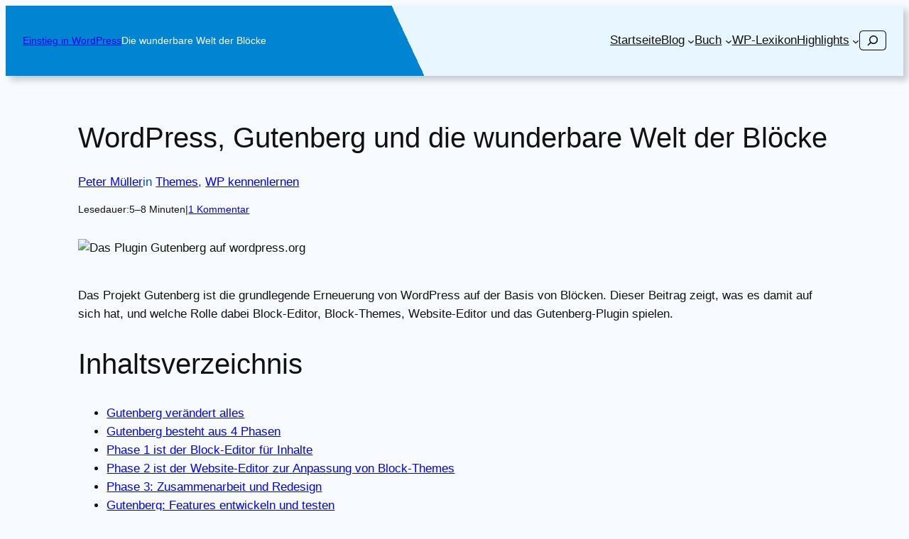

--- FILE ---
content_type: text/html; charset=UTF-8
request_url: https://einstieg-in-wp.de/gutenberg/
body_size: 42535
content:
<!DOCTYPE html><html lang="de"><head><script data-no-optimize="1">var litespeed_docref=sessionStorage.getItem("litespeed_docref");litespeed_docref&&(Object.defineProperty(document,"referrer",{get:function(){return litespeed_docref}}),sessionStorage.removeItem("litespeed_docref"));</script> <meta charset="UTF-8" /><meta name="viewport" content="width=device-width, initial-scale=1" /> <script type="litespeed/javascript">window.koko_analytics={"url":"https:\/\/einstieg-in-wp.de\/koko-analytics-collect.php","site_url":"https:\/\/einstieg-in-wp.de","post_id":5888,"path":"\/gutenberg\/","method":"fingerprint","use_cookie":!1}</script> <meta name="robots" content="max-snippet:-1,max-image-preview:large,max-video-preview:-1" /><link rel="canonical" href="https://einstieg-in-wp.de/gutenberg/" /><meta name="description" content="Dieser Beitrag zeigt, was WordPress mit dem Projekt Gutenberg vor hat. Mit dabei: Block-Editor, Website-Editor, Block-Themes und Gutenberg-Plugin." /><meta property="og:type" content="article" /><meta property="og:locale" content="de_DE" /><meta property="og:site_name" content="Einstieg in WordPress" /><meta property="og:title" content="WordPress, Gutenberg und die wunderbare Welt der Blöcke" /><meta property="og:description" content="Dieser Beitrag zeigt, was WordPress mit dem Projekt Gutenberg vor hat. Mit dabei: Block-Editor, Website-Editor, Block-Themes und Gutenberg-Plugin." /><meta property="og:url" content="https://einstieg-in-wp.de/gutenberg/" /><meta property="og:image" content="https://einstieg-in-wp.de/wp-content/uploads/2021/03/gutenberg-als-plugin-edited-e1680264044535.jpg" /><meta property="og:image:width" content="992" /><meta property="og:image:height" content="336" /><meta property="og:image:alt" content="Das Plugin Gutenberg auf wordpress.org" /><meta property="article:published_time" content="2021-03-18" /><meta property="article:modified_time" content="2026-01-10" /><meta name="twitter:card" content="summary_large_image" /><meta name="twitter:title" content="WordPress, Gutenberg und die wunderbare Welt der Blöcke" /><meta name="twitter:description" content="Dieser Beitrag zeigt, was WordPress mit dem Projekt Gutenberg vor hat. Mit dabei: Block-Editor, Website-Editor, Block-Themes und Gutenberg-Plugin." /><meta name="twitter:image" content="https://einstieg-in-wp.de/wp-content/uploads/2021/03/gutenberg-als-plugin-edited-e1680264044535.jpg" /><meta name="twitter:image:alt" content="Das Plugin Gutenberg auf wordpress.org" /> <script type="application/ld+json">{"@context":"https://schema.org","@graph":[{"@type":"WebSite","@id":"https://einstieg-in-wp.de/#/schema/WebSite","url":"https://einstieg-in-wp.de/","name":"Einstieg in WordPress","alternateName":"Peter Müller","description":"Die wunderbare Welt der Blöcke","inLanguage":"de","potentialAction":{"@type":"SearchAction","target":{"@type":"EntryPoint","urlTemplate":"https://einstieg-in-wp.de/search/{search_term_string}/"},"query-input":"required name=search_term_string"}},{"@type":"WebPage","@id":"https://einstieg-in-wp.de/gutenberg/","url":"https://einstieg-in-wp.de/gutenberg/","name":"WordPress, Gutenberg und die wunderbare Welt der Blöcke • Einstieg in WordPress","description":"Dieser Beitrag zeigt, was WordPress mit dem Projekt Gutenberg vor hat. Mit dabei: Block-Editor, Website-Editor, Block-Themes und Gutenberg-Plugin.","inLanguage":"de","isPartOf":{"@id":"https://einstieg-in-wp.de/#/schema/WebSite"},"breadcrumb":{"@type":"BreadcrumbList","@id":"https://einstieg-in-wp.de/#/schema/BreadcrumbList","itemListElement":[{"@type":"ListItem","position":1,"item":"https://einstieg-in-wp.de/","name":"Einstieg in WordPress"},{"@type":"ListItem","position":2,"item":"https://einstieg-in-wp.de/thema/wp-kennenlernen/","name":"Teil I WordPress kennenlernen"},{"@type":"ListItem","position":3,"name":"WordPress, Gutenberg und die wunderbare Welt der Blöcke"}]},"potentialAction":{"@type":"ReadAction","target":"https://einstieg-in-wp.de/gutenberg/"},"datePublished":"2021-03-18","dateModified":"2026-01-10","author":{"@type":"Person","@id":"https://einstieg-in-wp.de/#/schema/Person/cf03e02119c89881d5357d597e29cd3d","name":"Peter Müller","description":"Sie kennen mich vielleicht von meinen B&uuml;chern und Videokursen. Meine Spezialit&auml;t ist es, trockene und komplizierte Sachverhalte auf einfache und unterhaltsame Weise darzustellen. Website: pmueller."}}]}</script> <title>WordPress, Gutenberg und die wunderbare Welt der Blöcke • Einstieg in WordPress</title><link rel="alternate" type="application/rss+xml" title="Einstieg in WordPress &raquo; Feed" href="https://einstieg-in-wp.de/feed/" /><link rel="alternate" type="application/rss+xml" title="Einstieg in WordPress &raquo; Kommentar-Feed" href="https://einstieg-in-wp.de/comments/feed/" /><link rel="alternate" type="application/rss+xml" title="Einstieg in WordPress &raquo; Kommentar-Feed zu WordPress, Gutenberg und die wunderbare Welt der Blöcke" href="https://einstieg-in-wp.de/gutenberg/feed/" /><link rel="alternate" title="oEmbed (JSON)" type="application/json+oembed" href="https://einstieg-in-wp.de/wp-json/oembed/1.0/embed?url=https%3A%2F%2Feinstieg-in-wp.de%2Fgutenberg%2F" /><link rel="alternate" title="oEmbed (XML)" type="text/xml+oembed" href="https://einstieg-in-wp.de/wp-json/oembed/1.0/embed?url=https%3A%2F%2Feinstieg-in-wp.de%2Fgutenberg%2F&#038;format=xml" /><style id='wp-img-auto-sizes-contain-inline-css'>img:is([sizes=auto i],[sizes^="auto," i]){contain-intrinsic-size:3000px 1500px}
/*# sourceURL=wp-img-auto-sizes-contain-inline-css */</style><style id="litespeed-ccss">.wp-block-site-title{box-sizing:border-box}.wp-block-site-title :where(a){color:inherit;font-family:inherit;font-size:inherit;font-style:inherit;font-weight:inherit;letter-spacing:inherit;line-height:inherit;text-decoration:inherit}.wp-block-site-tagline{box-sizing:border-box}.wp-block-group{box-sizing:border-box}:where(.wp-block-group.wp-block-group-is-layout-constrained){position:relative}.wp-block-navigation .wp-block-navigation-item__label{overflow-wrap:break-word}.wp-block-search__button{margin-left:10px;word-break:normal}.wp-block-search__button.has-icon{line-height:0}.wp-block-search__button svg{height:1.25em;min-height:24px;min-width:24px;width:1.25em;fill:currentColor;vertical-align:text-bottom}:where(.wp-block-search__button){border:1px solid #ccc;padding:6px 10px}.wp-block-search__inside-wrapper{display:flex;flex:auto;flex-wrap:nowrap;max-width:100%}.wp-block-search__label{width:100%}.wp-block-search.wp-block-search__button-only .wp-block-search__button{box-sizing:border-box;display:flex;flex-shrink:0;justify-content:center;margin-left:0;max-width:100%}.wp-block-search.wp-block-search__button-only .wp-block-search__inside-wrapper{min-width:0!important}.wp-block-search.wp-block-search__button-only .wp-block-search__input{flex-basis:100%}.wp-block-search.wp-block-search__button-only.wp-block-search__searchfield-hidden,.wp-block-search.wp-block-search__button-only.wp-block-search__searchfield-hidden .wp-block-search__inside-wrapper{overflow:hidden}.wp-block-search.wp-block-search__button-only.wp-block-search__searchfield-hidden .wp-block-search__input{border-left-width:0!important;border-right-width:0!important;flex-basis:0%;flex-grow:0;margin:0;min-width:0!important;padding-left:0!important;padding-right:0!important;width:0!important}:where(.wp-block-search__input){appearance:none;border:1px solid #949494;flex-grow:1;font-family:inherit;font-size:inherit;font-style:inherit;font-weight:inherit;letter-spacing:inherit;line-height:inherit;margin-left:0;margin-right:0;min-width:3rem;padding:8px;text-decoration:unset!important;text-transform:inherit}.wp-block-search__searchfield-hidden .wp-block-search__inside-wrapper{width:auto!important}.wp-block-navigation{position:relative}.wp-block-navigation ul{margin-bottom:0;margin-left:0;margin-top:0;padding-left:0}.wp-block-navigation ul,.wp-block-navigation ul li{list-style:none;padding:0}.wp-block-navigation .wp-block-navigation-item{align-items:center;background-color:inherit;display:flex;position:relative}.wp-block-navigation .wp-block-navigation-item__content{display:block;z-index:1}.wp-block-navigation .wp-block-navigation-item__content.wp-block-navigation-item__content{color:inherit}.wp-block-navigation :where(a){text-decoration:none}.wp-block-navigation .wp-block-navigation__submenu-icon{align-self:center;background-color:inherit;border:none;color:currentColor;display:inline-block;font-size:inherit;height:.6em;line-height:0;margin-left:.25em;padding:0;width:.6em}.wp-block-navigation .wp-block-navigation__submenu-icon svg{display:inline-block;stroke:currentColor;height:inherit;margin-top:.075em;width:inherit}.wp-block-navigation{--navigation-layout-justification-setting:flex-start;--navigation-layout-direction:row;--navigation-layout-wrap:wrap;--navigation-layout-justify:flex-start;--navigation-layout-align:center}.wp-block-navigation.no-wrap{--navigation-layout-wrap:nowrap}.wp-block-navigation .has-child .wp-block-navigation__submenu-container{align-items:normal;background-color:inherit;color:inherit;display:flex;flex-direction:column;opacity:0;position:absolute;z-index:2}.wp-block-navigation .has-child .wp-block-navigation__submenu-container{height:0;overflow:hidden;visibility:hidden;width:0}.wp-block-navigation .has-child .wp-block-navigation__submenu-container>.wp-block-navigation-item>.wp-block-navigation-item__content{display:flex;flex-grow:1;padding:.5em 1em}.wp-block-navigation .has-child .wp-block-navigation__submenu-container .wp-block-navigation-item__content{margin:0}.wp-block-navigation .has-child .wp-block-navigation__submenu-container{left:-1px;top:100%}.wp-block-navigation-submenu{display:flex;position:relative}.wp-block-navigation-submenu .wp-block-navigation__submenu-icon svg{stroke:currentColor}.wp-block-navigation__container,.wp-block-navigation__responsive-close,.wp-block-navigation__responsive-container,.wp-block-navigation__responsive-container-content,.wp-block-navigation__responsive-dialog{gap:inherit}:where(.wp-block-navigation .wp-block-navigation__submenu-container .wp-block-navigation-item a:not(.wp-element-button)){padding:.5em 1em}.wp-block-navigation:not(.has-background) .wp-block-navigation__submenu-container{background-color:#fff;border:1px solid #00000026}.wp-block-navigation:not(.has-text-color) .wp-block-navigation__submenu-container{color:#000}.wp-block-navigation__container{align-items:var(--navigation-layout-align,initial);display:flex;flex-direction:var(--navigation-layout-direction,initial);flex-wrap:var(--navigation-layout-wrap,wrap);justify-content:var(--navigation-layout-justify,initial);list-style:none;margin:0;padding-left:0}.wp-block-navigation__responsive-container{bottom:0;display:none;left:0;position:fixed;right:0;top:0}.wp-block-navigation__responsive-container :where(.wp-block-navigation-item a){color:inherit}.wp-block-navigation__responsive-container .wp-block-navigation__responsive-container-content{align-items:var(--navigation-layout-align,initial);display:flex;flex-direction:var(--navigation-layout-direction,initial);flex-wrap:var(--navigation-layout-wrap,wrap);justify-content:var(--navigation-layout-justify,initial)}.wp-block-navigation__responsive-container:not(.is-menu-open.is-menu-open){background-color:inherit!important;color:inherit!important}@media (min-width:600px){.wp-block-navigation__responsive-container:not(.hidden-by-default):not(.is-menu-open){background-color:inherit;display:block;position:relative;width:100%;z-index:auto}.wp-block-navigation__responsive-container:not(.hidden-by-default):not(.is-menu-open) .wp-block-navigation__responsive-container-close{display:none}}.wp-block-navigation__responsive-container-close,.wp-block-navigation__responsive-container-open{background:#0000;border:none;color:currentColor;margin:0;padding:0;text-transform:inherit;vertical-align:middle}.wp-block-navigation__responsive-container-close svg,.wp-block-navigation__responsive-container-open svg{fill:currentColor;display:block;height:24px;width:24px}.wp-block-navigation__responsive-container-open{display:flex}.wp-block-navigation__responsive-container-open.wp-block-navigation__responsive-container-open.wp-block-navigation__responsive-container-open{font-family:inherit;font-size:inherit;font-weight:inherit}@media (min-width:600px){.wp-block-navigation__responsive-container-open:not(.always-shown){display:none}}.wp-block-navigation__responsive-container-close{position:absolute;right:0;top:0;z-index:2}.wp-block-navigation__responsive-container-close.wp-block-navigation__responsive-container-close.wp-block-navigation__responsive-container-close{font-family:inherit;font-size:inherit;font-weight:inherit}.wp-block-navigation__responsive-close{width:100%}.wp-block-navigation__responsive-dialog{position:relative}@media (min-width:600px) and (max-width:767px){.wp-block-navigation__responsive-container-open:not(.always-shown){display:flex}.wp-block-navigation__responsive-container:not(.hidden-by-default):not(.is-menu-open){display:none}}.is-content-justification-space-between>.wp-block-navigation:last-child .wp-block-navigation__responsive-container-open{margin-inline-start:auto}.wp-block-navigation__submenu-container.has-background{padding:0}.wp-block-post-title{box-sizing:border-box;word-break:break-word}.wp-block-post-author{box-sizing:border-box;display:flex;flex-wrap:wrap}.wp-block-post-author__content{flex-basis:0%;flex-grow:1}.wp-block-post-author__name{margin:0}.tw-byline-inline .wp-block-post-author__name{display:inline}.wp-block-post-terms{box-sizing:border-box}.wp-block-post-time-to-read{box-sizing:border-box}.wp-block-post-comments-link{box-sizing:border-box}.wp-block-post-featured-image{margin-left:0;margin-right:0}.wp-block-post-featured-image :where(img){box-sizing:border-box;height:auto;max-width:100%;vertical-align:bottom;width:100%}.wp-block-post-featured-image{position:relative}.embed-privacy-container{background-position:center;background-size:cover;margin-bottom:1.5em;position:relative}.embed-privacy-container a{color:#ddd}.embed-privacy-container:last-child{margin-bottom:0}.embed-privacy-content{display:none;height:100%;width:100%}.embed-privacy-overlay{background-color:rgb(0 0 0/.7);box-sizing:border-box;color:#ddd;display:table;height:100%;max-width:100%;min-height:200px;padding:20px;position:relative;width:100%;z-index:100}@media (min-width:768px){.embed-privacy-overlay{min-height:300px}}.embed-privacy-overlay p{color:#ddd;font-weight:400;text-align:center}.embed-privacy-inner{display:table-cell;vertical-align:middle}.embed-privacy-logo{background-position:center top;background-repeat:no-repeat;background-size:contain;height:48px;margin-bottom:30px;opacity:.8}.wp-embed-responsive .wp-block-embed.wp-embed-aspect-16-9 .embed-privacy-container{bottom:0;height:100%;left:0;position:absolute;right:0;top:0;width:100%}.wp-block-embed{overflow-wrap:break-word}.wp-block-embed__wrapper{position:relative}.wp-embed-responsive .wp-has-aspect-ratio .wp-block-embed__wrapper:before{content:"";display:block;padding-top:50%}.wp-embed-responsive .wp-embed-aspect-16-9 .wp-block-embed__wrapper:before{padding-top:56.25%}ul{box-sizing:border-box}.wp-block-post-content{display:flow-root}.activitypub-modal__overlay{align-items:center;background-color:rgb(0 0 0/.5);bottom:0;color:initial;display:flex;justify-content:center;left:0;padding:1rem;position:fixed;right:0;top:0;z-index:100000}.activitypub-modal__overlay.compact{align-items:flex-start;background-color:#fff0;bottom:auto;justify-content:flex-start;left:auto;padding:0;position:absolute;right:auto;top:auto;z-index:100}.activitypub-modal__overlay[hidden]{display:none}.activitypub-modal__frame{animation:activitypub-modal-appear .2s ease-out;background-color:var(--wp--preset--color--white,#fff);border-radius:8px;box-shadow:0 5px 15px rgb(0 0 0/.3);display:flex;flex-direction:column;max-height:calc(100vh - 2rem);max-width:660px;overflow:hidden;width:100%}.compact .activitypub-modal__frame{box-shadow:0 2px 8px rgb(0 0 0/.1);max-height:300px;max-width:-moz-min-content;max-width:min-content;min-width:250px;width:auto}.activitypub-modal__content{overflow-y:auto}@keyframes activitypub-modal-appear{0%{opacity:0;transform:translateY(20px)}to{opacity:1;transform:translateY(0)}}.reactions-list{list-style:none;margin:0!important;padding:.5rem}:where(.wp-block-post-comments-form input:not([type=submit])){border:1px solid #949494;font-family:inherit;font-size:1em}:where(.wp-block-post-comments-form input:where(:not([type=submit]):not([type=checkbox]))){padding:calc(.667em + 2px)}:root{--wp-block-synced-color:#7a00df;--wp-block-synced-color--rgb:122,0,223;--wp-bound-block-color:var(--wp-block-synced-color);--wp-editor-canvas-background:#ddd;--wp-admin-theme-color:#007cba;--wp-admin-theme-color--rgb:0,124,186;--wp-admin-theme-color-darker-10:#006ba1;--wp-admin-theme-color-darker-10--rgb:0,107,160.5;--wp-admin-theme-color-darker-20:#005a87;--wp-admin-theme-color-darker-20--rgb:0,90,135;--wp-admin-border-width-focus:2px}:root{--wp--preset--font-size--normal:16px;--wp--preset--font-size--huge:42px}.items-justified-left{justify-content:flex-start}.screen-reader-text{border:0;clip-path:inset(50%);height:1px;margin:-1px;overflow:hidden;padding:0;position:absolute;width:1px;word-wrap:normal!important}html :where(.has-border-color){border-style:solid}html :where([style*=border-width]){border-style:solid}:where(figure){margin:0 0 1em}:root{--tw-block-rounded:16px;--tw-block-rounded-sm:0.5rem;--tw-block-border-color:color-mix(in srgb,currentColor 20%,transparent);--tw-block-shadow:0 8px 18px 0 rgba(0,0,0,.12);--tw-block-shadow-lg:0 16px 26px 0 rgba(0,0,0,.14);--tw-block-hard-shadow:0 0 0 2px #000,6px 6px 0 2px #000}.tw-stretched-link:where(.wp-block-group,.wp-block-column,.wp-block-media-text,.wp-block-post-navigation-link){position:relative}.tw-stretched-link:where(.wp-block-group,.wp-block-column,.wp-block-media-text,.wp-block-cover,.wp-block-post-navigation-link) :where(a,button)::after{content:"";position:absolute;inset:0;z-index:1;background-color:#fff0}:root{--wp--preset--aspect-ratio--square:1;--wp--preset--aspect-ratio--4-3:4/3;--wp--preset--aspect-ratio--3-4:3/4;--wp--preset--aspect-ratio--3-2:3/2;--wp--preset--aspect-ratio--2-3:2/3;--wp--preset--aspect-ratio--16-9:16/9;--wp--preset--aspect-ratio--9-16:9/16;--wp--preset--color--black:#000000;--wp--preset--color--cyan-bluish-gray:#abb8c3;--wp--preset--color--white:#ffffff;--wp--preset--color--pale-pink:#f78da7;--wp--preset--color--vivid-red:#cf2e2e;--wp--preset--color--luminous-vivid-orange:#ff6900;--wp--preset--color--luminous-vivid-amber:#fcb900;--wp--preset--color--light-green-cyan:#7bdcb5;--wp--preset--color--vivid-green-cyan:#00d084;--wp--preset--color--pale-cyan-blue:#8ed1fc;--wp--preset--color--vivid-cyan-blue:#0693e3;--wp--preset--color--vivid-purple:#9b51e0;--wp--preset--color--base:#f7fbff;--wp--preset--color--base-2:#ffffff;--wp--preset--color--contrast:#111111;--wp--preset--color--contrast-2:#5b1883;--wp--preset--color--contrast-3:#0185d2;--wp--preset--color--accent:#e7f6ff;--wp--preset--color--accent-2:#10a6fe;--wp--preset--color--accent-3:#0050a9;--wp--preset--color--accent-4:#88bb00;--wp--preset--color--accent-5:#f5f5f5;--wp--preset--gradient--vivid-cyan-blue-to-vivid-purple:linear-gradient(135deg,rgb(6,147,227) 0%,rgb(155,81,224) 100%);--wp--preset--gradient--light-green-cyan-to-vivid-green-cyan:linear-gradient(135deg,rgb(122,220,180) 0%,rgb(0,208,130) 100%);--wp--preset--gradient--luminous-vivid-amber-to-luminous-vivid-orange:linear-gradient(135deg,rgb(252,185,0) 0%,rgb(255,105,0) 100%);--wp--preset--gradient--luminous-vivid-orange-to-vivid-red:linear-gradient(135deg,rgb(255,105,0) 0%,rgb(207,46,46) 100%);--wp--preset--gradient--very-light-gray-to-cyan-bluish-gray:linear-gradient(135deg,rgb(238,238,238) 0%,rgb(169,184,195) 100%);--wp--preset--gradient--cool-to-warm-spectrum:linear-gradient(135deg,rgb(74,234,220) 0%,rgb(151,120,209) 20%,rgb(207,42,186) 40%,rgb(238,44,130) 60%,rgb(251,105,98) 80%,rgb(254,248,76) 100%);--wp--preset--gradient--blush-light-purple:linear-gradient(135deg,rgb(255,206,236) 0%,rgb(152,150,240) 100%);--wp--preset--gradient--blush-bordeaux:linear-gradient(135deg,rgb(254,205,165) 0%,rgb(254,45,45) 50%,rgb(107,0,62) 100%);--wp--preset--gradient--luminous-dusk:linear-gradient(135deg,rgb(255,203,112) 0%,rgb(199,81,192) 50%,rgb(65,88,208) 100%);--wp--preset--gradient--pale-ocean:linear-gradient(135deg,rgb(255,245,203) 0%,rgb(182,227,212) 50%,rgb(51,167,181) 100%);--wp--preset--gradient--electric-grass:linear-gradient(135deg,rgb(202,248,128) 0%,rgb(113,206,126) 100%);--wp--preset--gradient--midnight:linear-gradient(135deg,rgb(2,3,129) 0%,rgb(40,116,252) 100%);--wp--preset--gradient--gradient-1:linear-gradient(to bottom, #cfcabe 0%, #F9F9F9 100%);--wp--preset--gradient--gradient-2:linear-gradient(to bottom, #C2A990 0%, #F9F9F9 100%);--wp--preset--gradient--gradient-3:linear-gradient(to bottom, #D8613C 0%, #F9F9F9 100%);--wp--preset--gradient--gradient-4:linear-gradient(to bottom, #B1C5A4 0%, #F9F9F9 100%);--wp--preset--gradient--gradient-5:linear-gradient(to bottom, #B5BDBC 0%, #F9F9F9 100%);--wp--preset--gradient--gradient-6:linear-gradient(to bottom, #A4A4A4 0%, #F9F9F9 100%);--wp--preset--gradient--gradient-7:linear-gradient(to bottom, #cfcabe 50%, #F9F9F9 50%);--wp--preset--gradient--gradient-8:linear-gradient(to bottom, #C2A990 50%, #F9F9F9 50%);--wp--preset--gradient--gradient-9:linear-gradient(to bottom, #D8613C 50%, #F9F9F9 50%);--wp--preset--gradient--gradient-10:linear-gradient(to bottom, #B1C5A4 50%, #F9F9F9 50%);--wp--preset--gradient--gradient-11:linear-gradient(to bottom, #B5BDBC 50%, #F9F9F9 50%);--wp--preset--gradient--gradient-12:linear-gradient(to bottom, #A4A4A4 50%, #F9F9F9 50%);--wp--preset--font-size--small:0.9rem;--wp--preset--font-size--medium:1.05rem;--wp--preset--font-size--large:clamp(1.39rem, 1.39rem + ((1vw - 0.2rem) * 0.767), 1.85rem);--wp--preset--font-size--x-large:clamp(1.85rem, 1.85rem + ((1vw - 0.2rem) * 1.083), 2.5rem);--wp--preset--font-size--xx-large:clamp(2.5rem, 2.5rem + ((1vw - 0.2rem) * 1.283), 3.27rem);--wp--preset--font-family--body:"Inter", sans-serif;--wp--preset--font-family--heading:Cardo;--wp--preset--font-family--system-sans-serif:-apple-system, BlinkMacSystemFont, avenir next, avenir, segoe ui, helvetica neue, helvetica, Cantarell, Ubuntu, roboto, noto, arial, sans-serif;--wp--preset--font-family--system-serif:Iowan Old Style, Apple Garamond, Baskerville, Times New Roman, Droid Serif, Times, Source Serif Pro, serif, Apple Color Emoji, Segoe UI Emoji, Segoe UI Symbol;--wp--preset--font-family--inclusive-sans:"Inclusive Sans", sans-serif;--wp--preset--spacing--20:min(1.5rem, 2vw);--wp--preset--spacing--30:min(2.5rem, 3vw);--wp--preset--spacing--40:min(4rem, 5vw);--wp--preset--spacing--50:min(6.5rem, 8vw);--wp--preset--spacing--60:min(10.5rem, 13vw);--wp--preset--spacing--70:3.38rem;--wp--preset--spacing--80:5.06rem;--wp--preset--spacing--10:1rem;--wp--preset--shadow--natural:6px 6px 9px rgba(0, 0, 0, 0.2);--wp--preset--shadow--deep:12px 12px 50px rgba(0, 0, 0, 0.4);--wp--preset--shadow--sharp:6px 6px 0px rgba(0, 0, 0, 0.2);--wp--preset--shadow--outlined:6px 6px 0px -3px rgb(255, 255, 255), 6px 6px rgb(0, 0, 0);--wp--preset--shadow--crisp:6px 6px 0px rgb(0, 0, 0)}:root{--wp--style--global--content-size:700px;--wp--style--global--wide-size:1280px}:where(body){margin:0}.wp-site-blocks{padding-top:var(--wp--style--root--padding-top);padding-bottom:var(--wp--style--root--padding-bottom)}.has-global-padding{padding-right:var(--wp--style--root--padding-right);padding-left:var(--wp--style--root--padding-left)}:where(.wp-site-blocks)>*{margin-block-start:1.2rem;margin-block-end:0}:where(.wp-site-blocks)>:first-child{margin-block-start:0}:root{--wp--style--block-gap:1.2rem}:root :where(.is-layout-flow)>:first-child{margin-block-start:0}:root :where(.is-layout-flow)>*{margin-block-start:1.2rem;margin-block-end:0}:root :where(.is-layout-constrained)>:first-child{margin-block-start:0}:root :where(.is-layout-constrained)>:last-child{margin-block-end:0}:root :where(.is-layout-constrained)>*{margin-block-start:1.2rem;margin-block-end:0}:root :where(.is-layout-flex){gap:1.2rem}.is-layout-constrained>:where(:not(.alignleft):not(.alignright):not(.alignfull)){max-width:var(--wp--style--global--content-size);margin-left:auto!important;margin-right:auto!important}.is-layout-constrained>.alignwide{max-width:var(--wp--style--global--wide-size)}body .is-layout-flex{display:flex}.is-layout-flex{flex-wrap:wrap;align-items:center}.is-layout-flex>:is(*,div){margin:0}body{background-color:var(--wp--preset--color--base);color:var(--wp--preset--color--contrast);font-family:var(--wp--preset--font-family--system-sans-serif);font-size:var(--wp--preset--font-size--medium);font-style:normal;font-weight:400;line-height:1.55;--wp--style--root--padding-top:0px;--wp--style--root--padding-right:var(--wp--preset--spacing--50);--wp--style--root--padding-bottom:0px;--wp--style--root--padding-left:var(--wp--preset--spacing--50)}a:where(:not(.wp-element-button)){color:var(--wp--preset--color--contrast-2);font-family:var(--wp--preset--font-family--system-sans-serif);text-decoration:underline}h1{color:var(--wp--preset--color--contrast);font-family:var(--wp--preset--font-family--system-sans-serif);font-style:normal;font-weight:500;line-height:1.2}h1{font-size:var(--wp--preset--font-size--xx-large);font-style:normal;font-weight:300;line-height:1.15}:root :where(.wp-element-button,.wp-block-button__link){background-color:var(--wp--preset--color--accent-4);border-radius:.33rem;border-color:var(--wp--preset--color--contrast);border-width:0;color:var(--wp--preset--color--contrast);font-family:var(--wp--preset--font-family--system-sans-serif);font-size:var(--wp--preset--font-size--medium);font-style:normal;font-weight:400;letter-spacing:inherit;line-height:inherit;padding-top:.6rem;padding-right:1rem;padding-bottom:.6rem;padding-left:1rem;text-decoration:none;text-transform:inherit}.has-base-2-color{color:var(--wp--preset--color--base-2)!important}.has-contrast-color{color:var(--wp--preset--color--contrast)!important}.has-accent-3-color{color:var(--wp--preset--color--accent-3)!important}.has-accent-background-color{background-color:var(--wp--preset--color--accent)!important}.has-contrast-border-color{border-color:var(--wp--preset--color--contrast)!important}.has-small-font-size{font-size:var(--wp--preset--font-size--small)!important}.has-medium-font-size{font-size:var(--wp--preset--font-size--medium)!important}.has-x-large-font-size{font-size:var(--wp--preset--font-size--x-large)!important}html{scroll-behavior:smooth}body{hyphens:auto}.wp-block-search.wp-block-search__button-only .wp-block-search__button{max-width:none}ul.has-background.wp-block-navigation-submenu{padding:0}a:where(:not(.wp-element-button)){color:var(--wp--preset--color--accent-3);text-decoration-thickness:1px;text-decoration-color:var(--wp--preset--color--accent-3);text-underline-offset:.15em}:root :where(.wp-block-post-terms a:where(:not(.wp-element-button))){text-decoration:underline!important}a[target="_blank"]:not(figure a):not(.wp-block-button__link):not(.reaction-avatars a)::after{content:" ↗"!important}:root :where(.wp-block-post-terms .wp-block-post-terms__prefix){color:var(--wp--preset--color--contrast)!important}:root :where(.wp-block-navigation){font-weight:500}:root :where(.wp-block-navigation a:where(:not(.wp-element-button))){text-decoration:none}:root :where(.wp-block-post-author){font-size:var(--wp--preset--font-size--small)}:root :where(.wp-block-post-comments-form textarea,.wp-block-post-comments-form input){border-radius:.33rem}:root :where(.wp-block-post-featured-image img,.wp-block-post-featured-image .block-editor-media-placeholder,.wp-block-post-featured-image .wp-block-post-featured-image__overlay){border-radius:var(--wp--preset--spacing--20)}:root :where(.wp-block-post-terms){font-size:var(--wp--preset--font-size--small)}:root :where(.wp-block-post-terms .wp-block-post-terms__prefix){color:var(--wp--preset--color--contrast-2)}:root :where(.wp-block-post-terms a:where(:not(.wp-element-button))){text-decoration:none}:root :where(.wp-block-search .wp-block-search__label,.wp-block-search .wp-block-search__input,.wp-block-search .wp-block-search__button){font-size:var(--wp--preset--font-size--small)}:root :where(.wp-block-search .wp-block-search__input){border-radius:.33rem}:root :where(.wp-block-search .wp-element-button,.wp-block-search .wp-block-button__link){border-radius:.33rem}:root :where(.wp-block-site-tagline){color:var(--wp--preset--color--contrast-2);font-size:var(--wp--preset--font-size--small)}:root :where(.wp-block-site-title){font-family:var(--wp--preset--font-family--body);font-size:clamp(0.875rem,0.875rem + ((1vw - 0.2rem)*0.542),1.2rem);font-style:normal;font-weight:600}:root :where(.wp-block-site-title a:where(:not(.wp-element-button))){text-decoration:none}.wp-elements-f8583b71e19eafc06747e8a11c37691e a:where(:not(.wp-element-button)){color:var(--wp--preset--color--base-2)}.wp-container-core-group-is-layout-8e9193d0{gap:var(--wp--preset--spacing--20)}.wp-container-core-navigation-is-layout-27c90739{flex-wrap:nowrap;justify-content:flex-start}.wp-container-core-group-is-layout-5924e470{flex-wrap:nowrap;justify-content:space-between}.wp-elements-bde817930d134267fc06e8287c57af20 a:where(:not(.wp-element-button)){color:var(--wp--preset--color--accent-3)}.wp-elements-0269e04614cefe72cd01abce4a29919a a:where(:not(.wp-element-button)){color:var(--wp--preset--color--accent-3)}.wp-container-core-group-is-layout-4b920f68{flex-wrap:nowrap;gap:.25rem}.wp-container-core-group-is-layout-4e743e02{gap:.25rem;justify-content:flex-start}.wp-container-core-group-is-layout-01814474{gap:.5rem;flex-direction:column;align-items:flex-start}:root{--wp--custom--spacing--tw-small:40px;--wp--custom--spacing--tw-medium:48px;--wp--custom--spacing--tw-large:60px;--wp--custom--spacing--tw-x-large:80px}.wp-site-blocks>*{margin-top:0}.wp-block-post-content>:where(figure){margin-top:var(--wp--custom--spacing--tw-small)}.wp-block-group.is-layout-flex>*,:is(.wp-block-post-content,.wp-block-group,.wp-block-column,.wp-block-media-text__content,.wp-block-post,.wp-block-cover__inner-container)>*:first-child{margin-top:0}</style><link rel="preload" data-asynced="1" data-optimized="2" as="style" onload="this.onload=null;this.rel='stylesheet'" href="https://einstieg-in-wp.de/wp-content/litespeed/ucss/6293e251bafbc7068d758f05c832e64a.css?ver=6fa82" /><script data-optimized="1" type="litespeed/javascript" data-src="https://einstieg-in-wp.de/wp-content/plugins/litespeed-cache/assets/js/css_async.min.js"></script> <style id='wp-block-site-title-inline-css'>.wp-block-site-title{box-sizing:border-box}.wp-block-site-title :where(a){color:inherit;font-family:inherit;font-size:inherit;font-style:inherit;font-weight:inherit;letter-spacing:inherit;line-height:inherit;text-decoration:inherit}
/*# sourceURL=https://einstieg-in-wp.de/wp-includes/blocks/site-title/style.min.css */</style><style id='wp-block-site-tagline-inline-css'>.wp-block-site-tagline{box-sizing:border-box}
/*# sourceURL=https://einstieg-in-wp.de/wp-includes/blocks/site-tagline/style.min.css */</style><style id='wp-block-group-inline-css'>.wp-block-group{box-sizing:border-box}:where(.wp-block-group.wp-block-group-is-layout-constrained){position:relative}
/*# sourceURL=https://einstieg-in-wp.de/wp-includes/blocks/group/style.min.css */</style><style id='wp-block-navigation-link-inline-css'>.wp-block-navigation .wp-block-navigation-item__label{overflow-wrap:break-word}.wp-block-navigation .wp-block-navigation-item__description{display:none}.link-ui-tools{outline:1px solid #f0f0f0;padding:8px}.link-ui-block-inserter{padding-top:8px}.link-ui-block-inserter__back{margin-left:8px;text-transform:uppercase}

				.is-style-arrow-link .wp-block-navigation-item__label:after {
					content: "\2197";
					padding-inline-start: 0.25rem;
					vertical-align: middle;
					text-decoration: none;
					display: inline-block;
				}
/*# sourceURL=wp-block-navigation-link-inline-css */</style><style id='wp-block-search-inline-css'>.wp-block-search__button{margin-left:10px;word-break:normal}.wp-block-search__button.has-icon{line-height:0}.wp-block-search__button svg{height:1.25em;min-height:24px;min-width:24px;width:1.25em;fill:currentColor;vertical-align:text-bottom}:where(.wp-block-search__button){border:1px solid #ccc;padding:6px 10px}.wp-block-search__inside-wrapper{display:flex;flex:auto;flex-wrap:nowrap;max-width:100%}.wp-block-search__label{width:100%}.wp-block-search.wp-block-search__button-only .wp-block-search__button{box-sizing:border-box;display:flex;flex-shrink:0;justify-content:center;margin-left:0;max-width:100%}.wp-block-search.wp-block-search__button-only .wp-block-search__inside-wrapper{min-width:0!important;transition-property:width}.wp-block-search.wp-block-search__button-only .wp-block-search__input{flex-basis:100%;transition-duration:.3s}.wp-block-search.wp-block-search__button-only.wp-block-search__searchfield-hidden,.wp-block-search.wp-block-search__button-only.wp-block-search__searchfield-hidden .wp-block-search__inside-wrapper{overflow:hidden}.wp-block-search.wp-block-search__button-only.wp-block-search__searchfield-hidden .wp-block-search__input{border-left-width:0!important;border-right-width:0!important;flex-basis:0;flex-grow:0;margin:0;min-width:0!important;padding-left:0!important;padding-right:0!important;width:0!important}:where(.wp-block-search__input){appearance:none;border:1px solid #949494;flex-grow:1;font-family:inherit;font-size:inherit;font-style:inherit;font-weight:inherit;letter-spacing:inherit;line-height:inherit;margin-left:0;margin-right:0;min-width:3rem;padding:8px;text-decoration:unset!important;text-transform:inherit}:where(.wp-block-search__button-inside .wp-block-search__inside-wrapper){background-color:#fff;border:1px solid #949494;box-sizing:border-box;padding:4px}:where(.wp-block-search__button-inside .wp-block-search__inside-wrapper) .wp-block-search__input{border:none;border-radius:0;padding:0 4px}:where(.wp-block-search__button-inside .wp-block-search__inside-wrapper) .wp-block-search__input:focus{outline:none}:where(.wp-block-search__button-inside .wp-block-search__inside-wrapper) :where(.wp-block-search__button){padding:4px 8px}.wp-block-search.aligncenter .wp-block-search__inside-wrapper{margin:auto}.wp-block[data-align=right] .wp-block-search.wp-block-search__button-only .wp-block-search__inside-wrapper{float:right}
/*# sourceURL=https://einstieg-in-wp.de/wp-includes/blocks/search/style.min.css */</style><style id='tw-block-search-inline-css'>.wp-block-search:not(.wp-block-search__button-inside).is-style-tw-underline .wp-block-search__input{border:none;border-bottom:1px solid var(--tw-block-border-color);border-top:1px solid transparent!important}.wp-block-search.wp-block-search__button-inside.is-style-tw-underline .wp-block-search__inside-wrapper{border:none;border-bottom:1px solid var(--tw-block-border-color);padding:0}.wp-block-search.is-style-tw-underline .wp-block-search__input{background:transparent;color:currentcolor;padding-inline-start:0;border-radius:0}.wp-block-search.is-style-tw-underline .wp-block-search__input:focus{outline:none}.wp-block-search__button-inside.is-style-tw-underline.wp-block-search__icon-button .wp-block-search__button:not(.has-background){padding:0;background:transparent;color:currentcolor;border:0}.wp-block-search__button-only.is-style-tw-underline .wp-block-search__button:not(.has-background){background:transparent;color:currentcolor}.wp-block-search__searchfield-hidden .wp-block-search__inside-wrapper{width:auto!important}
/*# sourceURL=https://einstieg-in-wp.de/wp-content/plugins/twentig/dist/blocks/search/style.css */</style><style id='wp-block-post-title-inline-css'>.wp-block-post-title{box-sizing:border-box;word-break:break-word}.wp-block-post-title :where(a){display:inline-block;font-family:inherit;font-size:inherit;font-style:inherit;font-weight:inherit;letter-spacing:inherit;line-height:inherit;text-decoration:inherit}
/*# sourceURL=https://einstieg-in-wp.de/wp-includes/blocks/post-title/style.min.css */</style><style id='wp-block-post-author-inline-css'>.wp-block-post-author{box-sizing:border-box;display:flex;flex-wrap:wrap}.wp-block-post-author__byline{font-size:.5em;margin-bottom:0;margin-top:0;width:100%}.wp-block-post-author__avatar{margin-right:1em}.wp-block-post-author__bio{font-size:.7em;margin-bottom:.7em}.wp-block-post-author__content{flex-basis:0;flex-grow:1}.wp-block-post-author__name{margin:0}
/*# sourceURL=https://einstieg-in-wp.de/wp-includes/blocks/post-author/style.min.css */</style><style id='tw-block-post-author-inline-css'>.wp-block-post-author.tw-avatar-circle img{border-radius:50%}.wp-block-post-author.tw-avatar-rounded img{border-radius:var(--tw-block-rounded)}.tw-byline-inline .wp-block-post-author__name{display:inline}.wp-block-post-author__byline{font-size:clamp(0.8125rem,0.7em,1rem)}.tw-byline-inline .wp-block-post-author__byline{display:inline;width:auto;margin-inline-end:0.3em;font-size:inherit}.wp-block-post-author__bio{font-size:min(0.9em,1.25rem)}
/*# sourceURL=https://einstieg-in-wp.de/wp-content/plugins/twentig/dist/blocks/post-author/style.css */</style><style id='wp-block-post-terms-inline-css'>.wp-block-post-terms{box-sizing:border-box}.wp-block-post-terms .wp-block-post-terms__separator{white-space:pre-wrap}

				.is-style-pill a,
				.is-style-pill span:not([class], [data-rich-text-placeholder]) {
					display: inline-block;
					background-color: var(--wp--preset--color--base-2);
					padding: 0.375rem 0.875rem;
					border-radius: var(--wp--preset--spacing--20);
				}

				.is-style-pill a:hover {
					background-color: var(--wp--preset--color--contrast-3);
				}
/*# sourceURL=wp-block-post-terms-inline-css */</style><style id='tw-block-post-terms-inline-css'>.wp-block-post-terms:is(.is-style-tw-outline,.is-style-tw-outline-pill,.is-style-tw-outline-rounded) a{text-decoration:none!important;padding:0.375rem 0.875rem;border:1px solid;margin-block:5px;display:inline-block}.wp-block-post-terms.is-style-tw-outline-rounded a{border-radius:var(--tw-block-rounded-sm)}.wp-block-post-terms.is-style-tw-outline-pill a{border-radius:100px}.wp-block-post-terms.is-style-tw-hashtag a::before{content:"#"}.wp-block-post-terms:where(.is-style-tw-outline,.is-style-tw-outline-pill,.is-style-tw-outline-rounded,.is-style-tw-hashtag,.is-style-tw-plain) .wp-block-post-terms__separator{visibility:hidden;display:inline-block;width:10px}.wp-block-post-terms.is-style-tw-plain .wp-block-post-terms__separator{width:20px}.wp-block-post-terms.has-background{padding:0.2em 0.5em}.wp-block-post-terms.tw-no-link a{text-decoration:none;cursor:auto}.wp-block-post-terms.is-style-tw-list{display:flex;flex-direction:column;gap:0.2em}.wp-block-post-terms.is-style-tw-list .wp-block-post-terms__separator{display:none}
/*# sourceURL=https://einstieg-in-wp.de/wp-content/plugins/twentig/dist/blocks/post-terms/style.css */</style><style id='wp-block-paragraph-inline-css'>.is-small-text{font-size:.875em}.is-regular-text{font-size:1em}.is-large-text{font-size:2.25em}.is-larger-text{font-size:3em}.has-drop-cap:not(:focus):first-letter{float:left;font-size:8.4em;font-style:normal;font-weight:100;line-height:.68;margin:.05em .1em 0 0;text-transform:uppercase}body.rtl .has-drop-cap:not(:focus):first-letter{float:none;margin-left:.1em}p.has-drop-cap.has-background{overflow:hidden}:root :where(p.has-background){padding:1.25em 2.375em}:where(p.has-text-color:not(.has-link-color)) a{color:inherit}p.has-text-align-left[style*="writing-mode:vertical-lr"],p.has-text-align-right[style*="writing-mode:vertical-rl"]{rotate:180deg}
/*# sourceURL=https://einstieg-in-wp.de/wp-includes/blocks/paragraph/style.min.css */</style><style id='wp-block-post-time-to-read-inline-css'>.wp-block-post-time-to-read{box-sizing:border-box}
/*# sourceURL=https://einstieg-in-wp.de/wp-includes/blocks/post-time-to-read/style.min.css */</style><style id='wp-block-post-comments-link-inline-css'>.wp-block-post-comments-link{box-sizing:border-box}
/*# sourceURL=https://einstieg-in-wp.de/wp-includes/blocks/post-comments-link/style.min.css */</style><style id='wp-block-post-featured-image-inline-css'>.wp-block-post-featured-image{margin-left:0;margin-right:0}.wp-block-post-featured-image a{display:block;height:100%}.wp-block-post-featured-image :where(img){box-sizing:border-box;height:auto;max-width:100%;vertical-align:bottom;width:100%}.wp-block-post-featured-image.alignfull img,.wp-block-post-featured-image.alignwide img{width:100%}.wp-block-post-featured-image .wp-block-post-featured-image__overlay.has-background-dim{background-color:#000;inset:0;position:absolute}.wp-block-post-featured-image{position:relative}.wp-block-post-featured-image .wp-block-post-featured-image__overlay.has-background-gradient{background-color:initial}.wp-block-post-featured-image .wp-block-post-featured-image__overlay.has-background-dim-0{opacity:0}.wp-block-post-featured-image .wp-block-post-featured-image__overlay.has-background-dim-10{opacity:.1}.wp-block-post-featured-image .wp-block-post-featured-image__overlay.has-background-dim-20{opacity:.2}.wp-block-post-featured-image .wp-block-post-featured-image__overlay.has-background-dim-30{opacity:.3}.wp-block-post-featured-image .wp-block-post-featured-image__overlay.has-background-dim-40{opacity:.4}.wp-block-post-featured-image .wp-block-post-featured-image__overlay.has-background-dim-50{opacity:.5}.wp-block-post-featured-image .wp-block-post-featured-image__overlay.has-background-dim-60{opacity:.6}.wp-block-post-featured-image .wp-block-post-featured-image__overlay.has-background-dim-70{opacity:.7}.wp-block-post-featured-image .wp-block-post-featured-image__overlay.has-background-dim-80{opacity:.8}.wp-block-post-featured-image .wp-block-post-featured-image__overlay.has-background-dim-90{opacity:.9}.wp-block-post-featured-image .wp-block-post-featured-image__overlay.has-background-dim-100{opacity:1}.wp-block-post-featured-image:where(.alignleft,.alignright){width:100%}
/*# sourceURL=https://einstieg-in-wp.de/wp-includes/blocks/post-featured-image/style.min.css */</style><style id='tw-block-post-featured-image-inline-css'>.wp-block-post-featured-image[class*="tw-img-ratio"] img{aspect-ratio:var(--tw-img-ratio);object-fit:cover}.wp-block-post-featured-image.is-style-tw-rounded-corners :where(img,span){border-radius:var(--tw-block-rounded)}.wp-block-post-featured-image.is-style-rounded :where(img,span){border-radius:9999px}.wp-block-post-featured-image.is-style-tw-frame span{margin:12px}.wp-block-post-featured-image.is-style-tw-border img{border:1px solid var(--tw-block-border-color)}.wp-block-post-featured-image.is-style-tw-shadow img{box-shadow:var(--tw-block-shadow)}.wp-block-post-featured-image.is-style-tw-hard-shadow img{box-shadow:var(--tw-block-hard-shadow)}.wp-block-post-featured-image[style*="--shape"] :where(img,span),.wp-block-post-featured-image[style*="--shape"].tw-hover-zoom{-webkit-clip-path:var(--shape);clip-path:var(--shape)}.wp-block-post-featured-image.tw-hover-fade :where(img,span){transition:opacity 0.2s}.tw-stretched-link:hover .wp-block-post-featured-image.tw-hover-fade img,.wp-block-post-featured-image.tw-hover-fade:where(:hover,:focus-within) img{opacity:0.9}.wp-block-post-featured-image.tw-hover-zoom{overflow:hidden}.wp-block-post-featured-image.tw-hover-zoom img{transition:transform 0.4s}.tw-stretched-link:hover .wp-block-post-featured-image.tw-hover-zoom img,.wp-block-post-featured-image.tw-hover-zoom:where(:hover,:focus-within) img{transform:scale(1.05)}.wp-block-post-featured-image[style*="--shape"].tw-hover-zoom img{-webkit-clip-path:none;clip-path:none}.wp-block-post-featured-image.tw-hover-overlay span{transition:opacity 0.2s}.tw-stretched-link:not(:hover):not(:focus-within) > .wp-block-post-featured-image.tw-hover-overlay span,:not(.tw-stretched-link) > .wp-block-post-featured-image.tw-hover-overlay:not(:hover):not(:focus-within) span{opacity:0}.wp-block-post-featured-image.tw-hover-radius :where(img,span){transition:border-radius 0.2s}.tw-stretched-link:hover .wp-block-post-featured-image.tw-hover-radius :where(img,span),.wp-block-post-featured-image.tw-hover-radius:where(:hover,:focus-within) :where(img,span){border-radius:40px!important}:where(.wp-block-post-featured-image) .wp-element-caption{margin-top:0.5em}.wp-block-post-featured-image .wp-element-caption a{display:unset}
/*# sourceURL=https://einstieg-in-wp.de/wp-content/plugins/twentig/dist/blocks/post-featured-image/style.css */</style><style id='wp-block-heading-inline-css'>h1:where(.wp-block-heading).has-background,h2:where(.wp-block-heading).has-background,h3:where(.wp-block-heading).has-background,h4:where(.wp-block-heading).has-background,h5:where(.wp-block-heading).has-background,h6:where(.wp-block-heading).has-background{padding:1.25em 2.375em}h1.has-text-align-left[style*=writing-mode]:where([style*=vertical-lr]),h1.has-text-align-right[style*=writing-mode]:where([style*=vertical-rl]),h2.has-text-align-left[style*=writing-mode]:where([style*=vertical-lr]),h2.has-text-align-right[style*=writing-mode]:where([style*=vertical-rl]),h3.has-text-align-left[style*=writing-mode]:where([style*=vertical-lr]),h3.has-text-align-right[style*=writing-mode]:where([style*=vertical-rl]),h4.has-text-align-left[style*=writing-mode]:where([style*=vertical-lr]),h4.has-text-align-right[style*=writing-mode]:where([style*=vertical-rl]),h5.has-text-align-left[style*=writing-mode]:where([style*=vertical-lr]),h5.has-text-align-right[style*=writing-mode]:where([style*=vertical-rl]),h6.has-text-align-left[style*=writing-mode]:where([style*=vertical-lr]),h6.has-text-align-right[style*=writing-mode]:where([style*=vertical-rl]){rotate:180deg}

				.is-style-asterisk:before {
					content: '';
					width: 1.5rem;
					height: 3rem;
					background: var(--wp--preset--color--contrast-2, currentColor);
					clip-path: path('M11.93.684v8.039l5.633-5.633 1.216 1.23-5.66 5.66h8.04v1.737H13.2l5.701 5.701-1.23 1.23-5.742-5.742V21h-1.737v-8.094l-5.77 5.77-1.23-1.217 5.743-5.742H.842V9.98h8.162l-5.701-5.7 1.23-1.231 5.66 5.66V.684h1.737Z');
					display: block;
				}

				/* Hide the asterisk if the heading has no content, to avoid using empty headings to display the asterisk only, which is an A11Y issue */
				.is-style-asterisk:empty:before {
					content: none;
				}

				.is-style-asterisk:-moz-only-whitespace:before {
					content: none;
				}

				.is-style-asterisk.has-text-align-center:before {
					margin: 0 auto;
				}

				.is-style-asterisk.has-text-align-right:before {
					margin-left: auto;
				}

				.rtl .is-style-asterisk.has-text-align-left:before {
					margin-right: auto;
				}
/*# sourceURL=wp-block-heading-inline-css */</style><style id='wp-block-quote-inline-css'>.wp-block-quote{box-sizing:border-box;overflow-wrap:break-word}.wp-block-quote.is-large:where(:not(.is-style-plain)),.wp-block-quote.is-style-large:where(:not(.is-style-plain)){margin-bottom:1em;padding:0 1em}.wp-block-quote.is-large:where(:not(.is-style-plain)) p,.wp-block-quote.is-style-large:where(:not(.is-style-plain)) p{font-size:1.5em;font-style:italic;line-height:1.6}.wp-block-quote.is-large:where(:not(.is-style-plain)) cite,.wp-block-quote.is-large:where(:not(.is-style-plain)) footer,.wp-block-quote.is-style-large:where(:not(.is-style-plain)) cite,.wp-block-quote.is-style-large:where(:not(.is-style-plain)) footer{font-size:1.125em;text-align:right}.wp-block-quote>cite{display:block}
/*# sourceURL=https://einstieg-in-wp.de/wp-includes/blocks/quote/style.min.css */</style><style id='tw-block-quote-inline-css'>.wp-block-quote:is(.is-style-plain,.is-style-tw-icon){border:none}.wp-block-quote:is(.is-style-plain,.is-style-tw-icon):not(.has-background){padding:0!important;border:0!important;background:none}.wp-block-quote.is-style-tw-icon::before{content:"\201C";display:block;line-height:1;font-size:2em;margin-bottom:-0.125em}
/*# sourceURL=https://einstieg-in-wp.de/wp-content/plugins/twentig/dist/blocks/quote/style.css */</style><style id='wp-block-list-inline-css'>ol,ul{box-sizing:border-box}:root :where(.wp-block-list.has-background){padding:1.25em 2.375em}

				ul.is-style-checkmark-list {
					list-style-type: "\2713";
				}

				ul.is-style-checkmark-list li {
					padding-inline-start: 1ch;
				}
/*# sourceURL=wp-block-list-inline-css */</style><style id='tw-block-list-inline-css'>ul[class*="is-style-tw"]{list-style:none!important;padding-inline:0!important}ul:where(.is-style-tw-dash,.is-style-tw-checkmark,.is-style-tw-arrow) ul{list-style:none;padding-inline-start:0}ul.is-style-tw-no-bullet ul{list-style:none}ul.is-style-tw-dash li{position:relative;padding-inline-start:1.125em;margin-inline-start:0}ul.is-style-tw-dash li::before{content:"\2013";position:absolute;inset-inline-start:0}ul:where(.is-style-tw-checkmark,.is-style-tw-arrow) li{position:relative;padding-inline-start:1.5em;margin-inline-start:0}ul.is-style-tw-checkmark li::before{content:"\2518";position:absolute;inset-inline-start:0;transform:rotate(45deg);font-size:1em;top:0.2em;font-family:Arial,sans-serif}ul.is-style-tw-arrow li::before{content:"\2192";position:absolute;inset-inline-start:0}ul.is-style-tw-no-bullet li{margin-inline-start:0}ul.is-style-tw-inline li{display:inline-block;margin-inline-end:1em;margin-inline-start:0}ul.is-style-tw-inline.has-text-align-center li{margin-inline:0.5em}ul.is-style-tw-border,ul.is-style-tw-border-inner,ul.is-style-tw-table{border-color:var(--tw-block-border-color)}ol.is-style-tw-border,ol.is-style-tw-border-inner,ol.is-style-tw-table{list-style-position:inside;list-style-type:decimal;border-color:var(--tw-block-border-color);padding-inline-start:0}.is-style-tw-border > li:first-child{border-top:1px solid;border-color:inherit}.is-style-tw-border > li,.is-style-tw-border-inner > li{border-bottom:1px solid;border-color:inherit;margin:0;padding-block:8px}.is-style-tw-border-inner > li:last-child{border-bottom:0}ol.is-style-tw-table,ul.is-style-tw-table{border-style:solid;border-width:1px;border-bottom:0}.is-style-tw-table > li{border-bottom:1px solid var(--tw-block-border-color);margin:0;padding:0.75em}.tw-list-spacing-medium li,.tw-list-spacing-medium.is-style-tw-inline li:first-child{margin-top:8px}.tw-list-spacing-loose li,.tw-list-spacing-loose.is-style-tw-inline li:first-child{margin-top:16px}.tw-list-spacing-loose > li:first-child,.tw-list-spacing-medium > li:first-child{margin-top:0}.tw-list-spacing-medium:is(.is-style-tw-border,.is-style-tw-border-inner) li{margin-top:0;padding-block:14px}.is-style-tw-table.tw-list-spacing-medium li{margin-top:0;padding:14px}.tw-list-spacing-loose:is(.is-style-tw-border,.is-style-tw-border-inner) li{margin-top:0;padding-block:20px}.is-style-tw-table.tw-list-spacing-loose li{margin-top:0;padding:20px}
/*# sourceURL=https://einstieg-in-wp.de/wp-content/plugins/twentig/dist/blocks/list/style.css */</style><style id='tw-block-image-inline-css'>.wp-block-image.is-style-tw-rounded-corners img{border-radius:var(--tw-block-rounded)}.wp-block-image.is-style-tw-border img{border:1px solid var(--tw-block-border-color)}.wp-block-image.is-style-tw-shadow img{box-shadow:var(--tw-block-shadow)}.wp-block-image.is-style-tw-hard-shadow img{box-shadow:var(--tw-block-hard-shadow)}.is-style-tw-frame .aligncenter > figcaption,.wp-block-image.is-style-tw-frame.is-resized > figcaption{display:block}.wp-block-image.tw-caption-large figcaption{font-size:inherit}.wp-block-image.aligncenter{margin-inline:auto}.wp-block-image[style*="--shape"] img{-webkit-clip-path:var(--shape);clip-path:var(--shape)}
/*# sourceURL=https://einstieg-in-wp.de/wp-content/plugins/twentig/dist/blocks/image/style.css */</style><style id='wp-block-post-content-inline-css'>.wp-block-post-content{display:flow-root}
/*# sourceURL=https://einstieg-in-wp.de/wp-includes/blocks/post-content/style.min.css */</style><style id='wp-block-separator-inline-css'>@charset "UTF-8";.wp-block-separator{border:none;border-top:2px solid}:root :where(.wp-block-separator.is-style-dots){height:auto;line-height:1;text-align:center}:root :where(.wp-block-separator.is-style-dots):before{color:currentColor;content:"···";font-family:serif;font-size:1.5em;letter-spacing:2em;padding-left:2em}.wp-block-separator.is-style-dots{background:none!important;border:none!important}
/*# sourceURL=https://einstieg-in-wp.de/wp-includes/blocks/separator/style.min.css */</style><style id='tw-block-separator-inline-css'>.wp-block-separator{background:currentcolor}.wp-block-separator.is-style-dots{height:auto}.wp-block-separator.is-style-tw-asterisks{background:none!important;text-align:center;line-height:1;border:none!important;height:auto!important}.wp-block-separator.is-style-tw-asterisks::before{content:"* * *";font-size:1.125em}.wp-block-separator.wp-block-separator.is-style-tw-dotted{width:100%;height:1px;border:0;background:linear-gradient(90deg,currentcolor 1px,transparent 0)!important;background-size:4px 1px!important}.wp-block-separator.wp-block-separator.is-style-tw-dashed{width:100%;height:1px;border:0;background:linear-gradient(90deg,currentcolor 4px,transparent 0)!important;background-size:8px 1px!important}.wp-block-separator.wp-block-separator.has-background:is(.is-style-tw-dashed, .is-style-tw-dotted){height:1px}.wp-block-separator.is-style-tw-dotted.is-vertical{background:linear-gradient(0deg,currentcolor 1px,transparent 0)!important;background-size:1px 4px!important}.wp-block-separator.is-style-tw-dashed.is-vertical{background:linear-gradient(0deg,currentcolor 4px,transparent 0)!important;background-size:1px 8px!important}hr.tw-ml-0{text-align:left!important}hr.tw-mr-0{text-align:right!important}
/*# sourceURL=https://einstieg-in-wp.de/wp-content/plugins/twentig/dist/blocks/separator/style.css */</style><style id='wp-block-post-date-inline-css'>.wp-block-post-date{box-sizing:border-box}
/*# sourceURL=https://einstieg-in-wp.de/wp-includes/blocks/post-date/style.min.css */</style><style id='wp-block-avatar-inline-css'>.wp-block-avatar{line-height:0}.wp-block-avatar,.wp-block-avatar img{box-sizing:border-box}.wp-block-avatar.aligncenter{text-align:center}
/*# sourceURL=https://einstieg-in-wp.de/wp-includes/blocks/avatar/style.min.css */</style><style id='wp-block-columns-inline-css'>.wp-block-columns{align-items:normal!important;box-sizing:border-box;display:flex;flex-wrap:wrap!important}.wp-block-columns.are-vertically-aligned-top{align-items:flex-start}.wp-block-columns.are-vertically-aligned-center{align-items:center}.wp-block-columns.are-vertically-aligned-bottom{align-items:flex-end}@media (min-width:768px){.wp-block-columns{flex-wrap:nowrap!important}.wp-block-columns:not(.is-not-stacked-on-mobile) > .wp-block-column{flex-basis:0;flex-grow:1}.wp-block-columns:not(.is-not-stacked-on-mobile) > .wp-block-column[style*="flex-basis"]{flex-grow:0}}.wp-block-columns.is-not-stacked-on-mobile{flex-wrap:nowrap!important}.wp-block-columns.is-not-stacked-on-mobile > .wp-block-column{flex-basis:0;flex-grow:1}.wp-block-columns.is-not-stacked-on-mobile > .wp-block-column[style*="flex-basis"]{flex-grow:0}@media (max-width:767px){.wp-block-columns:not(.is-not-stacked-on-mobile):not(.tw-cols-stack-sm-2) > .wp-block-column{flex-basis:100%!important}.wp-block-columns.tw-cols-stack-sm-2{display:grid;grid-template-columns:repeat(2,minmax(0,1fr))}}.wp-block-column{flex-grow:1;min-width:0;word-break:break-word;overflow-wrap:break-word}.wp-block-column.is-vertically-aligned-top{align-self:flex-start;width:100%}.wp-block-column.is-vertically-aligned-center{align-self:center;width:100%}.wp-block-column.is-vertically-aligned-bottom{align-self:flex-end;width:100%}@media (min-width:768px) and (max-width:1023px){.wp-block-columns.tw-cols-stack-md-2:not(.tw-justify-center){display:grid;grid-template-columns:repeat(2,minmax(0,1fr))}.wp-block-columns.tw-cols-stack-md-2.tw-justify-center{flex-wrap:wrap!important}.wp-block-columns.tw-cols-stack-md-2.tw-justify-center > .wp-block-column{flex-basis:calc(50% - 16px);flex-grow:0}}@media (max-width:1023px){.wp-block-columns.tw-cols-stack-md{flex-wrap:wrap!important}.wp-block-columns.tw-cols-stack-md > .wp-block-column{flex-basis:100%!important}body .wp-block-columns.tw-large-gap{column-gap:32px}}
/*# sourceURL=https://einstieg-in-wp.de/wp-content/plugins/twentig/dist/blocks/columns/block.css */</style><style id='tw-block-columns-inline-css'>.is-style-tw-col-shadow,.wp-block-column.is-style-tw-shadow{box-shadow:var(--tw-block-shadow)}.is-style-tw-col-hard-shadow,.wp-block-column.is-style-tw-hard-shadow{box-shadow:var(--tw-block-hard-shadow)}:where(.is-style-tw-col-shadow,.is-style-tw-col-hard-shadow){background-color:#fff;color:#000}.is-style-tw-col-border-top{border-style:none;border-top:1px solid;padding-top:24px}.tw-stretched-blocks > .wp-block-column,.wp-block-column.tw-stack{display:flex;flex-direction:column}.tw-stretched-blocks > .wp-block-column > :is(.wp-block-image,.wp-block-post-featured-image,.wp-block-group:only-child,.wp-block-cover,.wp-block-columns,.wp-block-gallery){flex-grow:1}.tw-stretched-blocks > .wp-block-column > :is(.wp-block-image,.wp-block-post-featured-image) img{min-height:100%;object-fit:cover}.tw-stretched-blocks > .wp-block-column > :is(.wp-block-image,.wp-block-post-featured-image) a{height:100%}.wp-block-columns[style*="radius"]{overflow:hidden}
/*# sourceURL=https://einstieg-in-wp.de/wp-content/plugins/twentig/dist/blocks/columns/style.css */</style><style id='wp-block-post-navigation-link-inline-css'>.wp-block-post-navigation-link .wp-block-post-navigation-link__arrow-previous{display:inline-block;margin-right:1ch}.wp-block-post-navigation-link .wp-block-post-navigation-link__arrow-previous:not(.is-arrow-chevron){transform:scaleX(1)}.wp-block-post-navigation-link .wp-block-post-navigation-link__arrow-next{display:inline-block;margin-left:1ch}.wp-block-post-navigation-link .wp-block-post-navigation-link__arrow-next:not(.is-arrow-chevron){transform:scaleX(1)}.wp-block-post-navigation-link.has-text-align-left[style*="writing-mode: vertical-lr"],.wp-block-post-navigation-link.has-text-align-right[style*="writing-mode: vertical-rl"]{rotate:180deg}
/*# sourceURL=https://einstieg-in-wp.de/wp-includes/blocks/post-navigation-link/style.min.css */</style><style id='tw-block-post-navigation-link-inline-css'>.is-style-tw-nav-stack .post-navigation-link__label{display:inline-block;margin-bottom:0.5em;font-size:min(0.75em,1rem);opacity:0.7;font-family:var(--wp--preset--font-family--primary,inherit)}.is-style-tw-nav-stack .post-navigation-link__label + a,.is-style-tw-nav-stack .post-navigation-link__title{display:block}.is-style-tw-nav-side-arrow{position:relative}.post-navigation-link-previous.is-style-tw-nav-side-arrow a{display:inline-block;padding-inline-start:1.5em}.post-navigation-link-next.is-style-tw-nav-side-arrow a{display:inline-block;padding-inline-end:1.5em}.is-style-tw-nav-side-arrow :where(.wp-block-post-navigation-link__arrow-previous,.wp-block-post-navigation-link__arrow-next){position:absolute;top:0;left:0;pointer-events:none;padding:inherit}.is-style-tw-nav-side-arrow .wp-block-post-navigation-link__arrow-next{left:auto;right:0}
/*# sourceURL=https://einstieg-in-wp.de/wp-content/plugins/twentig/dist/blocks/post-navigation-link/style.css */</style><style id='wp-block-spacer-inline-css'>.wp-block-spacer{clear:both}
/*# sourceURL=https://einstieg-in-wp.de/wp-includes/blocks/spacer/style.min.css */</style><style id='wp-block-comment-author-name-inline-css'>.wp-block-comment-author-name{box-sizing:border-box}
/*# sourceURL=https://einstieg-in-wp.de/wp-includes/blocks/comment-author-name/style.min.css */</style><style id='wp-block-comment-date-inline-css'>.wp-block-comment-date{box-sizing:border-box}
/*# sourceURL=https://einstieg-in-wp.de/wp-includes/blocks/comment-date/style.min.css */</style><style id='wp-block-comment-content-inline-css'>.comment-awaiting-moderation{display:block;font-size:.875em;line-height:1.5}.wp-block-comment-content{box-sizing:border-box}
/*# sourceURL=https://einstieg-in-wp.de/wp-includes/blocks/comment-content/style.min.css */</style><style id='wp-block-comment-reply-link-inline-css'>.wp-block-comment-reply-link{box-sizing:border-box}
/*# sourceURL=https://einstieg-in-wp.de/wp-includes/blocks/comment-reply-link/style.min.css */</style><style id='wp-block-comment-template-inline-css'>.wp-block-comment-template{box-sizing:border-box;list-style:none;margin-bottom:0;max-width:100%;padding:0}.wp-block-comment-template li{clear:both}.wp-block-comment-template ol{list-style:none;margin-bottom:0;max-width:100%;padding-left:2rem}.wp-block-comment-template.alignleft{float:left}.wp-block-comment-template.aligncenter{margin-left:auto;margin-right:auto;width:fit-content}.wp-block-comment-template.alignright{float:right}
/*# sourceURL=https://einstieg-in-wp.de/wp-includes/blocks/comment-template/style.min.css */</style><style id='wp-block-post-comments-form-inline-css'>:where(.wp-block-post-comments-form input:not([type=submit])),:where(.wp-block-post-comments-form textarea){border:1px solid #949494;font-family:inherit;font-size:1em}:where(.wp-block-post-comments-form input:where(:not([type=submit]):not([type=checkbox]))),:where(.wp-block-post-comments-form textarea){padding:calc(.667em + 2px)}.wp-block-post-comments-form{box-sizing:border-box}.wp-block-post-comments-form[style*=font-weight] :where(.comment-reply-title){font-weight:inherit}.wp-block-post-comments-form[style*=font-family] :where(.comment-reply-title){font-family:inherit}.wp-block-post-comments-form[class*=-font-size] :where(.comment-reply-title),.wp-block-post-comments-form[style*=font-size] :where(.comment-reply-title){font-size:inherit}.wp-block-post-comments-form[style*=line-height] :where(.comment-reply-title){line-height:inherit}.wp-block-post-comments-form[style*=font-style] :where(.comment-reply-title){font-style:inherit}.wp-block-post-comments-form[style*=letter-spacing] :where(.comment-reply-title){letter-spacing:inherit}.wp-block-post-comments-form :where(input[type=submit]){box-shadow:none;cursor:pointer;display:inline-block;overflow-wrap:break-word;text-align:center}.wp-block-post-comments-form .comment-form input:not([type=submit]):not([type=checkbox]):not([type=hidden]),.wp-block-post-comments-form .comment-form textarea{box-sizing:border-box;display:block;width:100%}.wp-block-post-comments-form .comment-form-author label,.wp-block-post-comments-form .comment-form-email label,.wp-block-post-comments-form .comment-form-url label{display:block;margin-bottom:.25em}.wp-block-post-comments-form .comment-form-cookies-consent{display:flex;gap:.25em}.wp-block-post-comments-form .comment-form-cookies-consent #wp-comment-cookies-consent{margin-top:.35em}.wp-block-post-comments-form .comment-reply-title{margin-bottom:0}.wp-block-post-comments-form .comment-reply-title :where(small){font-size:var(--wp--preset--font-size--medium,smaller);margin-left:.5em}
/*# sourceURL=https://einstieg-in-wp.de/wp-includes/blocks/post-comments-form/style.min.css */</style><style id='wp-block-buttons-inline-css'>.wp-block-buttons{box-sizing:border-box}.wp-block-buttons.is-vertical{flex-direction:column}.wp-block-buttons.is-vertical>.wp-block-button:last-child{margin-bottom:0}.wp-block-buttons>.wp-block-button{display:inline-block;margin:0}.wp-block-buttons.is-content-justification-left{justify-content:flex-start}.wp-block-buttons.is-content-justification-left.is-vertical{align-items:flex-start}.wp-block-buttons.is-content-justification-center{justify-content:center}.wp-block-buttons.is-content-justification-center.is-vertical{align-items:center}.wp-block-buttons.is-content-justification-right{justify-content:flex-end}.wp-block-buttons.is-content-justification-right.is-vertical{align-items:flex-end}.wp-block-buttons.is-content-justification-space-between{justify-content:space-between}.wp-block-buttons.aligncenter{text-align:center}.wp-block-buttons:not(.is-content-justification-space-between,.is-content-justification-right,.is-content-justification-left,.is-content-justification-center) .wp-block-button.aligncenter{margin-left:auto;margin-right:auto;width:100%}.wp-block-buttons[style*=text-decoration] .wp-block-button,.wp-block-buttons[style*=text-decoration] .wp-block-button__link{text-decoration:inherit}.wp-block-buttons.has-custom-font-size .wp-block-button__link{font-size:inherit}.wp-block-buttons .wp-block-button__link{width:100%}.wp-block-button.aligncenter{text-align:center}
/*# sourceURL=https://einstieg-in-wp.de/wp-includes/blocks/buttons/style.min.css */</style><style id='wp-block-button-inline-css'>.wp-block-button__link{align-content:center;box-sizing:border-box;cursor:pointer;display:inline-block;height:100%;text-align:center;word-break:break-word}.wp-block-button__link.aligncenter{text-align:center}.wp-block-button__link.alignright{text-align:right}:where(.wp-block-button__link){border-radius:9999px;box-shadow:none;padding:calc(.667em + 2px) calc(1.333em + 2px);text-decoration:none}.wp-block-button[style*=text-decoration] .wp-block-button__link{text-decoration:inherit}.wp-block-buttons>.wp-block-button.has-custom-width{max-width:none}.wp-block-buttons>.wp-block-button.has-custom-width .wp-block-button__link{width:100%}.wp-block-buttons>.wp-block-button.has-custom-font-size .wp-block-button__link{font-size:inherit}.wp-block-buttons>.wp-block-button.wp-block-button__width-25{width:calc(25% - var(--wp--style--block-gap, .5em)*.75)}.wp-block-buttons>.wp-block-button.wp-block-button__width-50{width:calc(50% - var(--wp--style--block-gap, .5em)*.5)}.wp-block-buttons>.wp-block-button.wp-block-button__width-75{width:calc(75% - var(--wp--style--block-gap, .5em)*.25)}.wp-block-buttons>.wp-block-button.wp-block-button__width-100{flex-basis:100%;width:100%}.wp-block-buttons.is-vertical>.wp-block-button.wp-block-button__width-25{width:25%}.wp-block-buttons.is-vertical>.wp-block-button.wp-block-button__width-50{width:50%}.wp-block-buttons.is-vertical>.wp-block-button.wp-block-button__width-75{width:75%}.wp-block-button.is-style-squared,.wp-block-button__link.wp-block-button.is-style-squared{border-radius:0}.wp-block-button.no-border-radius,.wp-block-button__link.no-border-radius{border-radius:0!important}:root :where(.wp-block-button .wp-block-button__link.is-style-outline),:root :where(.wp-block-button.is-style-outline>.wp-block-button__link){border:2px solid;padding:.667em 1.333em}:root :where(.wp-block-button .wp-block-button__link.is-style-outline:not(.has-text-color)),:root :where(.wp-block-button.is-style-outline>.wp-block-button__link:not(.has-text-color)){color:currentColor}:root :where(.wp-block-button .wp-block-button__link.is-style-outline:not(.has-background)),:root :where(.wp-block-button.is-style-outline>.wp-block-button__link:not(.has-background)){background-color:initial;background-image:none}
/*# sourceURL=https://einstieg-in-wp.de/wp-includes/blocks/button/style.min.css */</style><style id='wp-block-comments-inline-css'>.wp-block-post-comments{box-sizing:border-box}.wp-block-post-comments .alignleft{float:left}.wp-block-post-comments .alignright{float:right}.wp-block-post-comments .navigation:after{clear:both;content:"";display:table}.wp-block-post-comments .commentlist{clear:both;list-style:none;margin:0;padding:0}.wp-block-post-comments .commentlist .comment{min-height:2.25em;padding-left:3.25em}.wp-block-post-comments .commentlist .comment p{font-size:1em;line-height:1.8;margin:1em 0}.wp-block-post-comments .commentlist .children{list-style:none;margin:0;padding:0}.wp-block-post-comments .comment-author{line-height:1.5}.wp-block-post-comments .comment-author .avatar{border-radius:1.5em;display:block;float:left;height:2.5em;margin-right:.75em;margin-top:.5em;width:2.5em}.wp-block-post-comments .comment-author cite{font-style:normal}.wp-block-post-comments .comment-meta{font-size:.875em;line-height:1.5}.wp-block-post-comments .comment-meta b{font-weight:400}.wp-block-post-comments .comment-meta .comment-awaiting-moderation{display:block;margin-bottom:1em;margin-top:1em}.wp-block-post-comments .comment-body .commentmetadata{font-size:.875em}.wp-block-post-comments .comment-form-author label,.wp-block-post-comments .comment-form-comment label,.wp-block-post-comments .comment-form-email label,.wp-block-post-comments .comment-form-url label{display:block;margin-bottom:.25em}.wp-block-post-comments .comment-form input:not([type=submit]):not([type=checkbox]),.wp-block-post-comments .comment-form textarea{box-sizing:border-box;display:block;width:100%}.wp-block-post-comments .comment-form-cookies-consent{display:flex;gap:.25em}.wp-block-post-comments .comment-form-cookies-consent #wp-comment-cookies-consent{margin-top:.35em}.wp-block-post-comments .comment-reply-title{margin-bottom:0}.wp-block-post-comments .comment-reply-title :where(small){font-size:var(--wp--preset--font-size--medium,smaller);margin-left:.5em}.wp-block-post-comments .reply{font-size:.875em;margin-bottom:1.4em}.wp-block-post-comments input:not([type=submit]),.wp-block-post-comments textarea{border:1px solid #949494;font-family:inherit;font-size:1em}.wp-block-post-comments input:not([type=submit]):not([type=checkbox]),.wp-block-post-comments textarea{padding:calc(.667em + 2px)}:where(.wp-block-post-comments input[type=submit]){border:none}.wp-block-comments{box-sizing:border-box}
/*# sourceURL=https://einstieg-in-wp.de/wp-includes/blocks/comments/style.min.css */</style><style id='wp-block-latest-posts-inline-css'>.wp-block-latest-posts.wp-block-latest-posts__list{list-style:none;padding:0}.wp-block-latest-posts.wp-block-latest-posts__list li{clear:both;width:100%;margin:0}.wp-block-latest-posts.is-grid{display:grid;gap:32px;padding:0}.wp-block-latest-posts:not(.is-grid) li:not(:last-child){margin-bottom:1em}@media (min-width:768px){.wp-block-latest-posts.is-grid{grid-template-columns:repeat(2,minmax(0,1fr))}}@media (min-width:1024px){.wp-block-latest-posts.columns-3{grid-template-columns:repeat(3,minmax(0,1fr))}.wp-block-latest-posts.columns-4{grid-template-columns:repeat(4,minmax(0,1fr))}.wp-block-latest-posts.columns-5{grid-template-columns:repeat(5,minmax(0,1fr))}.wp-block-latest-posts.columns-6{grid-template-columns:repeat(6,minmax(0,1fr))}}.wp-block-latest-posts > li > a{display:block}.wp-block-latest-posts__post-author,.wp-block-latest-posts__post-date{display:block;font-size:0.8125em}.wp-block-latest-posts__post-excerpt{margin-top:0.5em;margin-bottom:1em}.wp-block-latest-posts > li > *:not(:last-child){margin-bottom:10px}.wp-block-latest-posts .wp-block-latest-posts__featured-image:not(.alignleft):not(.alignright){margin-bottom:20px}.wp-block-latest-posts__featured-image a{display:inline-block}.wp-block-latest-posts__featured-image img{height:auto;max-width:100%;width:auto}
/*# sourceURL=https://einstieg-in-wp.de/wp-content/plugins/twentig/dist/blocks/latest-posts/block.css */</style><style id='tw-block-latest-posts-inline-css'>.wp-block-latest-posts > li::after{content:"";display:table;clear:both}ul.wp-block-latest-posts.is-style-tw-posts-border:not(.is-grid) li:not(:first-child){padding-top:40px;margin-top:40px;border-top:1px solid var(--tw-block-border-color)}ul.wp-block-latest-posts.is-style-tw-posts-border.is-grid li{padding-top:30px;border-top:1px solid}.wp-block-latest-posts.is-style-tw-posts-card{color:#000;row-gap:32px}ul.wp-block-latest-posts.is-style-tw-posts-card > li{background-color:#fff;box-shadow:var(--tw-block-shadow);padding:30px 24px;box-sizing:border-box;overflow:hidden}.wp-block-latest-posts.is-style-tw-posts-card > li a,.wp-block-latest-posts.is-style-tw-posts-card.tw-stretched-link > li > a:hover{text-decoration:none}.wp-block-latest-posts.tw-posts-rounded > li{border-radius:var(--tw-block-rounded)}.is-style-tw-posts-card .wp-block-latest-posts__featured-image:not(.alignleft):not(.alignright):not(.aligncenter){width:auto;margin-top:-30px;margin-inline:-24px}.is-style-tw-posts-card .wp-block-latest-posts__featured-image.aligncenter{margin-top:-6px}.is-style-tw-posts-card .wp-block-latest-posts__featured-image img{width:100%}[class*="tw-img-ratio"] .wp-block-latest-posts__featured-image img{aspect-ratio:var(--tw-img-ratio);object-fit:cover;width:100%}.tw-stretched-link.is-grid:not([class*="is-style-tw"]){align-items:flex-start}.is-style-tw-posts-card.tw-stretched-link > li{transition:box-shadow 0.2s}.wp-block-latest-posts.is-style-tw-posts-card.tw-stretched-link > li:is(:hover,:focus-within){box-shadow:var(--tw-block-shadow-lg);z-index:1}.wp-block-latest-posts.tw-hide-more-link .more-link{display:none}.wp-block-latest-posts__featured-image.aligncenter{text-align:center}.wp-block-latest-posts .wp-block-latest-posts__featured-image.alignleft{max-width:25%;margin:0 20px 0 0!important;float:left}.wp-block-latest-posts .wp-block-latest-posts__featured-image.alignright{max-width:25%;margin:0 0 0 20px!important;float:right}.wp-block-latest-posts__featured-image.alignright ~ *{width:calc(75% - 20px)}.wp-block-latest-posts__featured-image.alignleft ~ *{width:calc(75% - 20px);float:right}.wp-block-latest-posts__featured-image:where(.alignleft,.alignright) + a{margin-top:0}.wp-block-latest-posts li > a{line-height:1.25}.wp-block-latest-posts.tw-heading-size-medium li > a{font-size:max(1.125em,var(--wp--preset--font-size--medium))}.wp-block-latest-posts.tw-heading-size-large li > a{font-size:var(--wp--preset--font-size--large)}
/*# sourceURL=https://einstieg-in-wp.de/wp-content/plugins/twentig/dist/blocks/latest-posts/style.css */</style><style id='tt4einstieginwp-button-style-outline-inline-css'>.wp-block-button.is-style-outline
	> .wp-block-button__link:not(.has-text-color, .has-background):hover {
	background-color: var(--wp--preset--color--contrast-2, var(--wp--preset--color--contrast, transparent));
	color: var(--wp--preset--color--base);
	border-color: var(--wp--preset--color--contrast-2, var(--wp--preset--color--contrast, currentColor));
}

/*# sourceURL=https://einstieg-in-wp.de/wp-content/themes/tt4einstieginwp/assets/css/button-outline.css */</style><style id='wp-block-latest-comments-inline-css'>ol.wp-block-latest-comments{box-sizing:border-box;margin-left:0}:where(.wp-block-latest-comments:not([style*=line-height] .wp-block-latest-comments__comment)){line-height:1.1}:where(.wp-block-latest-comments:not([style*=line-height] .wp-block-latest-comments__comment-excerpt p)){line-height:1.8}.has-dates :where(.wp-block-latest-comments:not([style*=line-height])),.has-excerpts :where(.wp-block-latest-comments:not([style*=line-height])){line-height:1.5}.wp-block-latest-comments .wp-block-latest-comments{padding-left:0}.wp-block-latest-comments__comment{list-style:none;margin-bottom:1em}.has-avatars .wp-block-latest-comments__comment{list-style:none;min-height:2.25em}.has-avatars .wp-block-latest-comments__comment .wp-block-latest-comments__comment-excerpt,.has-avatars .wp-block-latest-comments__comment .wp-block-latest-comments__comment-meta{margin-left:3.25em}.wp-block-latest-comments__comment-excerpt p{font-size:.875em;margin:.36em 0 1.4em}.wp-block-latest-comments__comment-date{display:block;font-size:.75em}.wp-block-latest-comments .avatar,.wp-block-latest-comments__comment-avatar{border-radius:1.5em;display:block;float:left;height:2.5em;margin-right:.75em;width:2.5em}.wp-block-latest-comments[class*=-font-size] a,.wp-block-latest-comments[style*=font-size] a{font-size:inherit}
/*# sourceURL=https://einstieg-in-wp.de/wp-includes/blocks/latest-comments/style.min.css */</style><style id='wp-block-tag-cloud-inline-css'>.wp-block-tag-cloud{box-sizing:border-box}.wp-block-tag-cloud.aligncenter{justify-content:center;text-align:center}.wp-block-tag-cloud a{display:inline-block;margin-right:5px}.wp-block-tag-cloud span{display:inline-block;margin-left:5px;text-decoration:none}:root :where(.wp-block-tag-cloud.is-style-outline){display:flex;flex-wrap:wrap;gap:1ch}:root :where(.wp-block-tag-cloud.is-style-outline a){border:1px solid;font-size:unset!important;margin-right:0;padding:1ch 2ch;text-decoration:none!important}
/*# sourceURL=https://einstieg-in-wp.de/wp-includes/blocks/tag-cloud/style.min.css */</style><style id='tw-block-tag-cloud-inline-css'>.wp-block-tag-cloud:where(.is-style-tw-outline-pill,.is-style-tw-outline-rounded,.is-style-tw-plain){display:flex;flex-wrap:wrap;gap:12px}.wp-block-tag-cloud:where(.is-style-tw-outline-pill,.is-style-tw-outline-rounded,.is-style-tw-plain,.is-style-tw-list) a{margin-inline:0;font-size:unset!important}.wp-block-tag-cloud:where(.is-style-tw-outline-pill,.is-style-tw-outline-rounded) a{border:1px solid;padding:1ch 2ch;text-decoration:none!important;border-radius:100px}.wp-block-tag-cloud.is-style-tw-outline-rounded a{border-radius:var(--tw-block-rounded-sm)}.wp-block-tag-cloud.is-style-outline{gap:12px}.wp-block-tag-cloud.is-style-tw-list{display:flex;flex-direction:column;gap:4px}.wp-block-tag-cloud.tw-large-gap{gap:12px 24px}.wp-block-tag-cloud span{margin-inline-start:0.2em}.wp-block-tag-cloud.tw-count-lighter span{opacity:0.7}.wp-block-tag-cloud.tw-count-sup span{vertical-align:super;font-size:max(0.625em,10px)}
/*# sourceURL=https://einstieg-in-wp.de/wp-content/plugins/twentig/dist/blocks/tag-cloud/style.css */</style><style id='wp-block-archives-inline-css'>.wp-block-archives{box-sizing:border-box}.wp-block-archives-dropdown label{display:block}
/*# sourceURL=https://einstieg-in-wp.de/wp-includes/blocks/archives/style.min.css */</style><style id='global-styles-inline-css'>:root{--wp--preset--aspect-ratio--square: 1;--wp--preset--aspect-ratio--4-3: 4/3;--wp--preset--aspect-ratio--3-4: 3/4;--wp--preset--aspect-ratio--3-2: 3/2;--wp--preset--aspect-ratio--2-3: 2/3;--wp--preset--aspect-ratio--16-9: 16/9;--wp--preset--aspect-ratio--9-16: 9/16;--wp--preset--color--black: #000000;--wp--preset--color--cyan-bluish-gray: #abb8c3;--wp--preset--color--white: #ffffff;--wp--preset--color--pale-pink: #f78da7;--wp--preset--color--vivid-red: #cf2e2e;--wp--preset--color--luminous-vivid-orange: #ff6900;--wp--preset--color--luminous-vivid-amber: #fcb900;--wp--preset--color--light-green-cyan: #7bdcb5;--wp--preset--color--vivid-green-cyan: #00d084;--wp--preset--color--pale-cyan-blue: #8ed1fc;--wp--preset--color--vivid-cyan-blue: #0693e3;--wp--preset--color--vivid-purple: #9b51e0;--wp--preset--color--base: #f7fbff;--wp--preset--color--base-2: #ffffff;--wp--preset--color--contrast: #111111;--wp--preset--color--contrast-2: #5b1883;--wp--preset--color--contrast-3: #0185d2;--wp--preset--color--accent: #e7f6ff;--wp--preset--color--accent-2: #10a6fe;--wp--preset--color--accent-3: #0050a9;--wp--preset--color--accent-4: #88bb00;--wp--preset--color--accent-5: #f5f5f5;--wp--preset--gradient--vivid-cyan-blue-to-vivid-purple: linear-gradient(135deg,rgb(6,147,227) 0%,rgb(155,81,224) 100%);--wp--preset--gradient--light-green-cyan-to-vivid-green-cyan: linear-gradient(135deg,rgb(122,220,180) 0%,rgb(0,208,130) 100%);--wp--preset--gradient--luminous-vivid-amber-to-luminous-vivid-orange: linear-gradient(135deg,rgb(252,185,0) 0%,rgb(255,105,0) 100%);--wp--preset--gradient--luminous-vivid-orange-to-vivid-red: linear-gradient(135deg,rgb(255,105,0) 0%,rgb(207,46,46) 100%);--wp--preset--gradient--very-light-gray-to-cyan-bluish-gray: linear-gradient(135deg,rgb(238,238,238) 0%,rgb(169,184,195) 100%);--wp--preset--gradient--cool-to-warm-spectrum: linear-gradient(135deg,rgb(74,234,220) 0%,rgb(151,120,209) 20%,rgb(207,42,186) 40%,rgb(238,44,130) 60%,rgb(251,105,98) 80%,rgb(254,248,76) 100%);--wp--preset--gradient--blush-light-purple: linear-gradient(135deg,rgb(255,206,236) 0%,rgb(152,150,240) 100%);--wp--preset--gradient--blush-bordeaux: linear-gradient(135deg,rgb(254,205,165) 0%,rgb(254,45,45) 50%,rgb(107,0,62) 100%);--wp--preset--gradient--luminous-dusk: linear-gradient(135deg,rgb(255,203,112) 0%,rgb(199,81,192) 50%,rgb(65,88,208) 100%);--wp--preset--gradient--pale-ocean: linear-gradient(135deg,rgb(255,245,203) 0%,rgb(182,227,212) 50%,rgb(51,167,181) 100%);--wp--preset--gradient--electric-grass: linear-gradient(135deg,rgb(202,248,128) 0%,rgb(113,206,126) 100%);--wp--preset--gradient--midnight: linear-gradient(135deg,rgb(2,3,129) 0%,rgb(40,116,252) 100%);--wp--preset--gradient--gradient-1: linear-gradient(to bottom, #cfcabe 0%, #F9F9F9 100%);--wp--preset--gradient--gradient-2: linear-gradient(to bottom, #C2A990 0%, #F9F9F9 100%);--wp--preset--gradient--gradient-3: linear-gradient(to bottom, #D8613C 0%, #F9F9F9 100%);--wp--preset--gradient--gradient-4: linear-gradient(to bottom, #B1C5A4 0%, #F9F9F9 100%);--wp--preset--gradient--gradient-5: linear-gradient(to bottom, #B5BDBC 0%, #F9F9F9 100%);--wp--preset--gradient--gradient-6: linear-gradient(to bottom, #A4A4A4 0%, #F9F9F9 100%);--wp--preset--gradient--gradient-7: linear-gradient(to bottom, #cfcabe 50%, #F9F9F9 50%);--wp--preset--gradient--gradient-8: linear-gradient(to bottom, #C2A990 50%, #F9F9F9 50%);--wp--preset--gradient--gradient-9: linear-gradient(to bottom, #D8613C 50%, #F9F9F9 50%);--wp--preset--gradient--gradient-10: linear-gradient(to bottom, #B1C5A4 50%, #F9F9F9 50%);--wp--preset--gradient--gradient-11: linear-gradient(to bottom, #B5BDBC 50%, #F9F9F9 50%);--wp--preset--gradient--gradient-12: linear-gradient(to bottom, #A4A4A4 50%, #F9F9F9 50%);--wp--preset--font-size--small: 0.9rem;--wp--preset--font-size--medium: 1.05rem;--wp--preset--font-size--large: clamp(1.39rem, 1.39rem + ((1vw - 0.2rem) * 0.767), 1.85rem);--wp--preset--font-size--x-large: clamp(1.85rem, 1.85rem + ((1vw - 0.2rem) * 1.083), 2.5rem);--wp--preset--font-size--xx-large: clamp(2.5rem, 2.5rem + ((1vw - 0.2rem) * 1.283), 3.27rem);--wp--preset--font-family--body: "Inter", sans-serif;--wp--preset--font-family--heading: Cardo;--wp--preset--font-family--system-sans-serif: -apple-system, BlinkMacSystemFont, avenir next, avenir, segoe ui, helvetica neue, helvetica, Cantarell, Ubuntu, roboto, noto, arial, sans-serif;--wp--preset--font-family--system-serif: Iowan Old Style, Apple Garamond, Baskerville, Times New Roman, Droid Serif, Times, Source Serif Pro, serif, Apple Color Emoji, Segoe UI Emoji, Segoe UI Symbol;--wp--preset--font-family--inclusive-sans: "Inclusive Sans", sans-serif;--wp--preset--spacing--20: min(1.5rem, 2vw);--wp--preset--spacing--30: min(2.5rem, 3vw);--wp--preset--spacing--40: min(4rem, 5vw);--wp--preset--spacing--50: min(6.5rem, 8vw);--wp--preset--spacing--60: min(10.5rem, 13vw);--wp--preset--spacing--70: 3.38rem;--wp--preset--spacing--80: 5.06rem;--wp--preset--spacing--10: 1rem;--wp--preset--shadow--natural: 6px 6px 9px rgba(0, 0, 0, 0.2);--wp--preset--shadow--deep: 12px 12px 50px rgba(0, 0, 0, 0.4);--wp--preset--shadow--sharp: 6px 6px 0px rgba(0, 0, 0, 0.2);--wp--preset--shadow--outlined: 6px 6px 0px -3px rgb(255, 255, 255), 6px 6px rgb(0, 0, 0);--wp--preset--shadow--crisp: 6px 6px 0px rgb(0, 0, 0);}.wp-block-gallery{--wp--preset--color--base: #fbf9f3;--wp--preset--color--base-2: #ffffff;--wp--preset--color--contrast: #111111;--wp--preset--color--contrast-2: #58471c;--wp--preset--color--contrast-3: #a28234;--wp--preset--color--accent: #f5efe0;--wp--preset--color--accent-2: #e9dbb9;--wp--preset--color--accent-3: #f56800;--wp--preset--color--accent-4: #7fba1c;--wp--preset--color--accent-5: #f5f5f5;}:root { --wp--style--global--content-size: 700px;--wp--style--global--wide-size: 1280px; }:where(body) { margin: 0; }.wp-site-blocks { padding-top: var(--wp--style--root--padding-top); padding-bottom: var(--wp--style--root--padding-bottom); }.has-global-padding { padding-right: var(--wp--style--root--padding-right); padding-left: var(--wp--style--root--padding-left); }.has-global-padding > .alignfull { margin-right: calc(var(--wp--style--root--padding-right) * -1); margin-left: calc(var(--wp--style--root--padding-left) * -1); }.has-global-padding :where(:not(.alignfull.is-layout-flow) > .has-global-padding:not(.wp-block-block, .alignfull)) { padding-right: 0; padding-left: 0; }.has-global-padding :where(:not(.alignfull.is-layout-flow) > .has-global-padding:not(.wp-block-block, .alignfull)) > .alignfull { margin-left: 0; margin-right: 0; }.wp-site-blocks > .alignleft { float: left; margin-right: 2em; }.wp-site-blocks > .alignright { float: right; margin-left: 2em; }.wp-site-blocks > .aligncenter { justify-content: center; margin-left: auto; margin-right: auto; }:where(.wp-site-blocks) > * { margin-block-start: 1.2rem; margin-block-end: 0; }:where(.wp-site-blocks) > :first-child { margin-block-start: 0; }:where(.wp-site-blocks) > :last-child { margin-block-end: 0; }:root { --wp--style--block-gap: 1.2rem; }:root :where(.is-layout-flow) > :first-child{margin-block-start: 0;}:root :where(.is-layout-flow) > :last-child{margin-block-end: 0;}:root :where(.is-layout-flow) > *{margin-block-start: 1.2rem;margin-block-end: 0;}:root :where(.is-layout-constrained) > :first-child{margin-block-start: 0;}:root :where(.is-layout-constrained) > :last-child{margin-block-end: 0;}:root :where(.is-layout-constrained) > *{margin-block-start: 1.2rem;margin-block-end: 0;}:root :where(.is-layout-flex){gap: 1.2rem;}:root :where(.is-layout-grid){gap: 1.2rem;}.is-layout-flow > .alignleft{float: left;margin-inline-start: 0;margin-inline-end: 2em;}.is-layout-flow > .alignright{float: right;margin-inline-start: 2em;margin-inline-end: 0;}.is-layout-flow > .aligncenter{margin-left: auto !important;margin-right: auto !important;}.is-layout-constrained > .alignleft{float: left;margin-inline-start: 0;margin-inline-end: 2em;}.is-layout-constrained > .alignright{float: right;margin-inline-start: 2em;margin-inline-end: 0;}.is-layout-constrained > .aligncenter{margin-left: auto !important;margin-right: auto !important;}.is-layout-constrained > :where(:not(.alignleft):not(.alignright):not(.alignfull)){max-width: var(--wp--style--global--content-size);margin-left: auto !important;margin-right: auto !important;}.is-layout-constrained > .alignwide{max-width: var(--wp--style--global--wide-size);}body .is-layout-flex{display: flex;}.is-layout-flex{flex-wrap: wrap;align-items: center;}.is-layout-flex > :is(*, div){margin: 0;}body .is-layout-grid{display: grid;}.is-layout-grid > :is(*, div){margin: 0;}body{background-color: var(--wp--preset--color--base);color: var(--wp--preset--color--contrast);font-family: var(--wp--preset--font-family--system-sans-serif);font-size: var(--wp--preset--font-size--medium);font-style: normal;font-weight: 400;line-height: 1.55;--wp--style--root--padding-top: 0px;--wp--style--root--padding-right: var(--wp--preset--spacing--50);--wp--style--root--padding-bottom: 0px;--wp--style--root--padding-left: var(--wp--preset--spacing--50);}a:where(:not(.wp-element-button)){color: var(--wp--preset--color--contrast-2);font-family: var(--wp--preset--font-family--system-sans-serif);text-decoration: underline;}:root :where(a:where(:not(.wp-element-button)):hover){color: var(--wp--preset--color--contrast-3);text-decoration: none;}h1, h2, h3, h4, h5, h6{color: var(--wp--preset--color--contrast);font-family: var(--wp--preset--font-family--system-sans-serif);font-style: normal;font-weight: 500;line-height: 1.2;}h1{font-size: var(--wp--preset--font-size--xx-large);font-style: normal;font-weight: 300;line-height: 1.15;}h2{font-size: var(--wp--preset--font-size--x-large);font-style: normal;font-weight: 300;}h3{font-size: var(--wp--preset--font-size--large);}h4{font-size: clamp(1.1rem, 1.1rem + ((1vw - 0.2rem) * 0.767), 1.5rem);}h5{font-size: var(--wp--preset--font-size--medium);}h6{font-size: var(--wp--preset--font-size--small);}:root :where(.wp-element-button, .wp-block-button__link){background-color: var(--wp--preset--color--accent-4);border-radius: .33rem;border-color: var(--wp--preset--color--contrast);border-width: 0;color: var(--wp--preset--color--contrast);font-family: var(--wp--preset--font-family--system-sans-serif);font-size: var(--wp--preset--font-size--medium);font-style: normal;font-weight: 400;letter-spacing: inherit;line-height: inherit;padding-top: 0.6rem;padding-right: 1rem;padding-bottom: 0.6rem;padding-left: 1rem;text-decoration: none;text-transform: inherit;}:root :where(.wp-element-button:hover, .wp-block-button__link:hover){background-color: var(--wp--preset--color--contrast-2);border-color: var(--wp--preset--color--contrast-2);color: var(--wp--preset--color--base);}:root :where(.wp-element-button:focus, .wp-block-button__link:focus){background-color: var(--wp--preset--color--contrast-2);border-color: var(--wp--preset--color--contrast-2);color: var(--wp--preset--color--base);outline-color: var(--wp--preset--color--contrast);outline-offset: 2px;outline-style: dotted;outline-width: 1px;}:root :where(.wp-element-button:active, .wp-block-button__link:active){background-color: var(--wp--preset--color--contrast);color: var(--wp--preset--color--base);}:root :where(.wp-element-caption, .wp-block-audio figcaption, .wp-block-embed figcaption, .wp-block-gallery figcaption, .wp-block-image figcaption, .wp-block-table figcaption, .wp-block-video figcaption){color: var(--wp--preset--color--contrast);font-family: var(--wp--preset--font-family--system-sans-serif);font-size: 0.8rem;}.has-black-color{color: var(--wp--preset--color--black) !important;}.has-cyan-bluish-gray-color{color: var(--wp--preset--color--cyan-bluish-gray) !important;}.has-white-color{color: var(--wp--preset--color--white) !important;}.has-pale-pink-color{color: var(--wp--preset--color--pale-pink) !important;}.has-vivid-red-color{color: var(--wp--preset--color--vivid-red) !important;}.has-luminous-vivid-orange-color{color: var(--wp--preset--color--luminous-vivid-orange) !important;}.has-luminous-vivid-amber-color{color: var(--wp--preset--color--luminous-vivid-amber) !important;}.has-light-green-cyan-color{color: var(--wp--preset--color--light-green-cyan) !important;}.has-vivid-green-cyan-color{color: var(--wp--preset--color--vivid-green-cyan) !important;}.has-pale-cyan-blue-color{color: var(--wp--preset--color--pale-cyan-blue) !important;}.has-vivid-cyan-blue-color{color: var(--wp--preset--color--vivid-cyan-blue) !important;}.has-vivid-purple-color{color: var(--wp--preset--color--vivid-purple) !important;}.has-base-color{color: var(--wp--preset--color--base) !important;}.has-base-2-color{color: var(--wp--preset--color--base-2) !important;}.has-contrast-color{color: var(--wp--preset--color--contrast) !important;}.has-contrast-2-color{color: var(--wp--preset--color--contrast-2) !important;}.has-contrast-3-color{color: var(--wp--preset--color--contrast-3) !important;}.has-accent-color{color: var(--wp--preset--color--accent) !important;}.has-accent-2-color{color: var(--wp--preset--color--accent-2) !important;}.has-accent-3-color{color: var(--wp--preset--color--accent-3) !important;}.has-accent-4-color{color: var(--wp--preset--color--accent-4) !important;}.has-accent-5-color{color: var(--wp--preset--color--accent-5) !important;}.has-black-background-color{background-color: var(--wp--preset--color--black) !important;}.has-cyan-bluish-gray-background-color{background-color: var(--wp--preset--color--cyan-bluish-gray) !important;}.has-white-background-color{background-color: var(--wp--preset--color--white) !important;}.has-pale-pink-background-color{background-color: var(--wp--preset--color--pale-pink) !important;}.has-vivid-red-background-color{background-color: var(--wp--preset--color--vivid-red) !important;}.has-luminous-vivid-orange-background-color{background-color: var(--wp--preset--color--luminous-vivid-orange) !important;}.has-luminous-vivid-amber-background-color{background-color: var(--wp--preset--color--luminous-vivid-amber) !important;}.has-light-green-cyan-background-color{background-color: var(--wp--preset--color--light-green-cyan) !important;}.has-vivid-green-cyan-background-color{background-color: var(--wp--preset--color--vivid-green-cyan) !important;}.has-pale-cyan-blue-background-color{background-color: var(--wp--preset--color--pale-cyan-blue) !important;}.has-vivid-cyan-blue-background-color{background-color: var(--wp--preset--color--vivid-cyan-blue) !important;}.has-vivid-purple-background-color{background-color: var(--wp--preset--color--vivid-purple) !important;}.has-base-background-color{background-color: var(--wp--preset--color--base) !important;}.has-base-2-background-color{background-color: var(--wp--preset--color--base-2) !important;}.has-contrast-background-color{background-color: var(--wp--preset--color--contrast) !important;}.has-contrast-2-background-color{background-color: var(--wp--preset--color--contrast-2) !important;}.has-contrast-3-background-color{background-color: var(--wp--preset--color--contrast-3) !important;}.has-accent-background-color{background-color: var(--wp--preset--color--accent) !important;}.has-accent-2-background-color{background-color: var(--wp--preset--color--accent-2) !important;}.has-accent-3-background-color{background-color: var(--wp--preset--color--accent-3) !important;}.has-accent-4-background-color{background-color: var(--wp--preset--color--accent-4) !important;}.has-accent-5-background-color{background-color: var(--wp--preset--color--accent-5) !important;}.has-black-border-color{border-color: var(--wp--preset--color--black) !important;}.has-cyan-bluish-gray-border-color{border-color: var(--wp--preset--color--cyan-bluish-gray) !important;}.has-white-border-color{border-color: var(--wp--preset--color--white) !important;}.has-pale-pink-border-color{border-color: var(--wp--preset--color--pale-pink) !important;}.has-vivid-red-border-color{border-color: var(--wp--preset--color--vivid-red) !important;}.has-luminous-vivid-orange-border-color{border-color: var(--wp--preset--color--luminous-vivid-orange) !important;}.has-luminous-vivid-amber-border-color{border-color: var(--wp--preset--color--luminous-vivid-amber) !important;}.has-light-green-cyan-border-color{border-color: var(--wp--preset--color--light-green-cyan) !important;}.has-vivid-green-cyan-border-color{border-color: var(--wp--preset--color--vivid-green-cyan) !important;}.has-pale-cyan-blue-border-color{border-color: var(--wp--preset--color--pale-cyan-blue) !important;}.has-vivid-cyan-blue-border-color{border-color: var(--wp--preset--color--vivid-cyan-blue) !important;}.has-vivid-purple-border-color{border-color: var(--wp--preset--color--vivid-purple) !important;}.has-base-border-color{border-color: var(--wp--preset--color--base) !important;}.has-base-2-border-color{border-color: var(--wp--preset--color--base-2) !important;}.has-contrast-border-color{border-color: var(--wp--preset--color--contrast) !important;}.has-contrast-2-border-color{border-color: var(--wp--preset--color--contrast-2) !important;}.has-contrast-3-border-color{border-color: var(--wp--preset--color--contrast-3) !important;}.has-accent-border-color{border-color: var(--wp--preset--color--accent) !important;}.has-accent-2-border-color{border-color: var(--wp--preset--color--accent-2) !important;}.has-accent-3-border-color{border-color: var(--wp--preset--color--accent-3) !important;}.has-accent-4-border-color{border-color: var(--wp--preset--color--accent-4) !important;}.has-accent-5-border-color{border-color: var(--wp--preset--color--accent-5) !important;}.has-vivid-cyan-blue-to-vivid-purple-gradient-background{background: var(--wp--preset--gradient--vivid-cyan-blue-to-vivid-purple) !important;}.has-light-green-cyan-to-vivid-green-cyan-gradient-background{background: var(--wp--preset--gradient--light-green-cyan-to-vivid-green-cyan) !important;}.has-luminous-vivid-amber-to-luminous-vivid-orange-gradient-background{background: var(--wp--preset--gradient--luminous-vivid-amber-to-luminous-vivid-orange) !important;}.has-luminous-vivid-orange-to-vivid-red-gradient-background{background: var(--wp--preset--gradient--luminous-vivid-orange-to-vivid-red) !important;}.has-very-light-gray-to-cyan-bluish-gray-gradient-background{background: var(--wp--preset--gradient--very-light-gray-to-cyan-bluish-gray) !important;}.has-cool-to-warm-spectrum-gradient-background{background: var(--wp--preset--gradient--cool-to-warm-spectrum) !important;}.has-blush-light-purple-gradient-background{background: var(--wp--preset--gradient--blush-light-purple) !important;}.has-blush-bordeaux-gradient-background{background: var(--wp--preset--gradient--blush-bordeaux) !important;}.has-luminous-dusk-gradient-background{background: var(--wp--preset--gradient--luminous-dusk) !important;}.has-pale-ocean-gradient-background{background: var(--wp--preset--gradient--pale-ocean) !important;}.has-electric-grass-gradient-background{background: var(--wp--preset--gradient--electric-grass) !important;}.has-midnight-gradient-background{background: var(--wp--preset--gradient--midnight) !important;}.has-gradient-1-gradient-background{background: var(--wp--preset--gradient--gradient-1) !important;}.has-gradient-2-gradient-background{background: var(--wp--preset--gradient--gradient-2) !important;}.has-gradient-3-gradient-background{background: var(--wp--preset--gradient--gradient-3) !important;}.has-gradient-4-gradient-background{background: var(--wp--preset--gradient--gradient-4) !important;}.has-gradient-5-gradient-background{background: var(--wp--preset--gradient--gradient-5) !important;}.has-gradient-6-gradient-background{background: var(--wp--preset--gradient--gradient-6) !important;}.has-gradient-7-gradient-background{background: var(--wp--preset--gradient--gradient-7) !important;}.has-gradient-8-gradient-background{background: var(--wp--preset--gradient--gradient-8) !important;}.has-gradient-9-gradient-background{background: var(--wp--preset--gradient--gradient-9) !important;}.has-gradient-10-gradient-background{background: var(--wp--preset--gradient--gradient-10) !important;}.has-gradient-11-gradient-background{background: var(--wp--preset--gradient--gradient-11) !important;}.has-gradient-12-gradient-background{background: var(--wp--preset--gradient--gradient-12) !important;}.has-small-font-size{font-size: var(--wp--preset--font-size--small) !important;}.has-medium-font-size{font-size: var(--wp--preset--font-size--medium) !important;}.has-large-font-size{font-size: var(--wp--preset--font-size--large) !important;}.has-x-large-font-size{font-size: var(--wp--preset--font-size--x-large) !important;}.has-xx-large-font-size{font-size: var(--wp--preset--font-size--xx-large) !important;}.has-body-font-family{font-family: var(--wp--preset--font-family--body) !important;}.has-heading-font-family{font-family: var(--wp--preset--font-family--heading) !important;}.has-system-sans-serif-font-family{font-family: var(--wp--preset--font-family--system-sans-serif) !important;}.has-system-serif-font-family{font-family: var(--wp--preset--font-family--system-serif) !important;}.has-inclusive-sans-font-family{font-family: var(--wp--preset--font-family--inclusive-sans) !important;}.wp-block-gallery.has-base-color{color: var(--wp--preset--color--base) !important;}.wp-block-gallery.has-base-2-color{color: var(--wp--preset--color--base-2) !important;}.wp-block-gallery.has-contrast-color{color: var(--wp--preset--color--contrast) !important;}.wp-block-gallery.has-contrast-2-color{color: var(--wp--preset--color--contrast-2) !important;}.wp-block-gallery.has-contrast-3-color{color: var(--wp--preset--color--contrast-3) !important;}.wp-block-gallery.has-accent-color{color: var(--wp--preset--color--accent) !important;}.wp-block-gallery.has-accent-2-color{color: var(--wp--preset--color--accent-2) !important;}.wp-block-gallery.has-accent-3-color{color: var(--wp--preset--color--accent-3) !important;}.wp-block-gallery.has-accent-4-color{color: var(--wp--preset--color--accent-4) !important;}.wp-block-gallery.has-accent-5-color{color: var(--wp--preset--color--accent-5) !important;}.wp-block-gallery.has-base-background-color{background-color: var(--wp--preset--color--base) !important;}.wp-block-gallery.has-base-2-background-color{background-color: var(--wp--preset--color--base-2) !important;}.wp-block-gallery.has-contrast-background-color{background-color: var(--wp--preset--color--contrast) !important;}.wp-block-gallery.has-contrast-2-background-color{background-color: var(--wp--preset--color--contrast-2) !important;}.wp-block-gallery.has-contrast-3-background-color{background-color: var(--wp--preset--color--contrast-3) !important;}.wp-block-gallery.has-accent-background-color{background-color: var(--wp--preset--color--accent) !important;}.wp-block-gallery.has-accent-2-background-color{background-color: var(--wp--preset--color--accent-2) !important;}.wp-block-gallery.has-accent-3-background-color{background-color: var(--wp--preset--color--accent-3) !important;}.wp-block-gallery.has-accent-4-background-color{background-color: var(--wp--preset--color--accent-4) !important;}.wp-block-gallery.has-accent-5-background-color{background-color: var(--wp--preset--color--accent-5) !important;}.wp-block-gallery.has-base-border-color{border-color: var(--wp--preset--color--base) !important;}.wp-block-gallery.has-base-2-border-color{border-color: var(--wp--preset--color--base-2) !important;}.wp-block-gallery.has-contrast-border-color{border-color: var(--wp--preset--color--contrast) !important;}.wp-block-gallery.has-contrast-2-border-color{border-color: var(--wp--preset--color--contrast-2) !important;}.wp-block-gallery.has-contrast-3-border-color{border-color: var(--wp--preset--color--contrast-3) !important;}.wp-block-gallery.has-accent-border-color{border-color: var(--wp--preset--color--accent) !important;}.wp-block-gallery.has-accent-2-border-color{border-color: var(--wp--preset--color--accent-2) !important;}.wp-block-gallery.has-accent-3-border-color{border-color: var(--wp--preset--color--accent-3) !important;}.wp-block-gallery.has-accent-4-border-color{border-color: var(--wp--preset--color--accent-4) !important;}.wp-block-gallery.has-accent-5-border-color{border-color: var(--wp--preset--color--accent-5) !important;}/* Stand: 2024-02-25 */ 

/**
  * Allgemein 
  */ 

/* Smooth scroll */ 
html 
{
scroll-behavior: smooth;
}

h2, h3 
{ 
scroll-margin-top: 3rem; 
}

/* Tabellenzellen */ 
td 
{ 
vertical-align: top; 
}
   
/* Silbentrennung */ 
body  
{
hyphens: auto;
}
  
  

/** 
  * Header 
  */

/* Lupe, bug in TT4? */ 
 
.wp-block-search.wp-block-search__button-only .wp-block-search__button 
{
max-width: none;
}


/** Submenu 
 * mit .has-background
 * dann no padding
 * bug in TT4? 
*/ 
ul.has-background.wp-block-navigation-submenu 
{
padding: 0; 
}

/** Mobiles Menü  
 * Abstand 1. und 2. Ebene
 */
.wp-block-navigation__responsive-container.is-menu-open .wp-block-navigation__responsive-container-content .wp-block-navigation__submenu-container {
padding-top: 0;
}


/** 
  * SimpleTOC - mb
  */ 

.simpletoc-list 
{
margin-block-end: 3rem;
}



/** 
  * Links gestalten 
  */ 


/* Alle Links not button */ 
a:where(:not(.wp-element-button)) 
{
color: var(--wp--preset--color--accent-3);
text-decoration-thickness: 1px; 
text-decoration-color: var(--wp--preset--color--accent-3);
text-underline-offset: 0.15em; 
} 

/* war "none" */ 
:root :where(.wp-block-post-terms a:where(:not(.wp-element-button))) {
text-decoration: underline !important;
}

/* Externe Links */ 
a[target="_blank"]:not(figure a):not(.wp-block-button__link):not(.reaction-avatars a)::after {
    content: "\00a0\2197" !important;
}

.wp-block-social-links a::after 
{
content: "" !important; 
}

/** Bugfix auf .home 
  * Cover-Block überlagert 
  * mobiles Menü
  */ 
.home .wp-block-cover {
z-index: 0 !important; 
}


/** 
  * Leserfeedback 
  * Quelle immer unten
  */ 

.leserfeedback .wp-block-quote 
{
display: flex; 
flex-flow: column; 
}
.leserfeedback .wp-block-quote cite 
{
margin-top: auto; 
} 
.leserfeedback .wp-block-quote cite > a 
{
font-size: var(--wp--preset--font-size--medium); 
}


/** 
  * Sticky blog post
  */
li.sticky > div 
{
background: var(--wp--preset--color--accent); 
padding: 1rem; 
border: 1px solid var(--wp--preset--color--accent-2); 
border-radius: 0.33rem; 
}


/* Comment > Blockquote */
.wp-block-comment-content blockquote
{
font-style: italic; 
margin-inline: 0; 
border-top: 1px solid grey; 
}
.wp-block-comment-content blockquote  p:first-child::before 
{
content: " >\00A0"; 
} 

/* Restore TT4 Lists in comments content */

.wp-block-comment-content ol 
{
list-style: decimal;
}
.wp-block-comment-content ul 
{
list-style: disc;
}


/** Post Meta **/ 
:root :where(.wp-block-post-terms .wp-block-post-terms__prefix) {
color: var(--wp--preset--color--contrast) !important;
}

/** 
  * Footer 
  */ 

/* Schatten, wie (tw) */ 
footer.wp-block-template-part 
{
box-shadow: 0 -12px 12px 0 rgba(0,0,0,.09);
}


/* Block RSS 
   wie Neueste Beiträge */ 
.wp-block-rss__item 
{ 
margin-block-end: 1em;
}
.wp-block-rss__item-title 
{
margin-block-end: 10px;
}


/** 
  * Lexikon 
  * Stand: 2024-02-22 
  */ 

/* SimpleTOC horizontal */ 
.a-z .simpletoc-list 
{
font-size: var(--wp--preset--font-size--medium);
display: flex; 
flex-wrap: wrap; 
gap: 1rem; 
}

/* Abstand vor H2-Buchstabe */ 
.lexikon-buchstabe-gruppe 
{
margin-top: 3rem; 
} 

/* Abstand nach H2 */ 
.lexikon-buchstabe-gruppe > h2 
{
margin-bottom: 1rem; 
} 

/* Scrollabstand */ 
.lexikon-buchstabe-gruppe > .wp-block-group 
{ 
scroll-margin-top: 1.5rem; 
} 

/* Details-Block */ 
.lexikon-buchstabe-gruppe .wp-block-details 
{
transition: all 0.5s ease-in-out;
background: var(--wp--preset--color--accent); 
border: 1px solid var(--wp--preset--color--accent-2);
border-radius: 0.33rem;
}

/* Lexikon-Link Pfeil */ 
a:where(:not(.wp-block-navigation-item__content, .wp-block-button__link))[href*="/lexikon/#begriff"]::before, 
details a[href^="#begriff"]::before
{
content: "\2192\00a0"; 
}

details a[href^="#begriff"], a:where(:not(.wp-block-navigation-item__content, .wp-block-button__link))[href*="/lexikon/#begriff"] 
{
text-decoration: none; 
font-weight: 400; 
color: var(--wp--preset--color--contrast); 
padding: 1px 0.25rem; 
border: 1px solid var(--wp--preset--color--contrast-3);
border-radius: 0.33rem; 
}

details a[href^="#begriff"]:hover,
details a[href^="#begriff"]:focus,
a:where(:not(.wp-block-navigation-item__content, .wp-block-button__link))[href*="/lexikon/#begriff"]:hover, 
a:where(:not(.wp-block-navigation-item__content, .wp-block-button__link))[href*="/lexikon/#begriff"]:focus 
{
background: var(--wp--preset--color--accent-2);
color: var(--wp--preset--color--base-2);
}


/* Direkt-Link zum Begriff */ 
.wp-block-details[open] .lexikon-direkt-link {
    font-size: var(--wp--preset--font-size--small);
    background: var(--wp--preset--color--base-2);
    padding: 0.5rem 2rem;
    border-bottom-left-radius: 0.33rem;
    border-bottom-right-radius: 0.33rem;
}


/* Justin: margin-inline */
.lexikon-buchstabe-gruppe .wp-block-details > :where(:not(summary):not(.lexikon-direkt-link)) {
margin-left: 2rem;
margin-right: 2rem;
}

/* Justin: add pb [open] */
.lexikon-buchstabe-gruppe .wp-block-details[open] 
{
padding-bottom: 2rem;
padding-bottom: 0; 
}

/* Justin: Summary */
.lexikon-buchstabe-gruppe .wp-block-details summary 
{
transition: all 0.5s ease-in-out;
box-sizing: border-box;
padding: 1rem;
font-weight: 500;
}

.lexikon-buchstabe-gruppe .wp-block-details[open] summary,
.lexikon-buchstabe-gruppe .wp-block-details summary:hover,
.lexikon-buchstabe-gruppe .wp-block-details summary:focus 
{
background: var(--wp--preset--color--accent-2);
color: var(--wp--preset--color--base-2); 
}

/* TT4: Summary Pfeile */ 
.lexikon-buchstabe-gruppe .wp-block-details summary 
{
list-style-type: "\2192\00a0\00a0\00a0";
}
.lexikon-buchstabe-gruppe .wp-block-details[open] summary 
{
list-style-type: "\2193\00a0\00a0\00a0"; 
}


/**
  * Ende 
  */ 
:root :where(.wp-block-avatar img){border-radius: 90px;}
:root :where(.wp-block-buttons-is-layout-flow) > :first-child{margin-block-start: 0;}:root :where(.wp-block-buttons-is-layout-flow) > :last-child{margin-block-end: 0;}:root :where(.wp-block-buttons-is-layout-flow) > *{margin-block-start: 0.7rem;margin-block-end: 0;}:root :where(.wp-block-buttons-is-layout-constrained) > :first-child{margin-block-start: 0;}:root :where(.wp-block-buttons-is-layout-constrained) > :last-child{margin-block-end: 0;}:root :where(.wp-block-buttons-is-layout-constrained) > *{margin-block-start: 0.7rem;margin-block-end: 0;}:root :where(.wp-block-buttons-is-layout-flex){gap: 0.7rem;}:root :where(.wp-block-buttons-is-layout-grid){gap: 0.7rem;}
:root :where(.wp-block-comment-author-name){color: var(--wp--preset--color--contrast);font-size: var(--wp--preset--font-size--small);font-style: normal;font-weight: 600;}
:root :where(.wp-block-comment-author-name a:where(:not(.wp-element-button))){color: var(--wp--preset--color--contrast);text-decoration: none;}
:root :where(.wp-block-comment-author-name a:where(:not(.wp-element-button)):hover){text-decoration: underline;}
:root :where(.wp-block-comment-content){font-size: var(--wp--preset--font-size--small);margin-top: var(--wp--preset--spacing--20);margin-bottom: var(--wp--preset--spacing--20);}
:root :where(.wp-block-comment-date){color: var(--wp--preset--color--contrast-2);font-size: var(--wp--preset--font-size--small);margin-top: 0px;margin-bottom: 0px;}
:root :where(.wp-block-comment-date a:where(:not(.wp-element-button))){color: var(--wp--preset--color--contrast-2);text-decoration: none;}
:root :where(.wp-block-comment-date a:where(:not(.wp-element-button)):hover){text-decoration: underline;}
:root :where(.wp-block-comment-reply-link){font-size: var(--wp--preset--font-size--small);}
:root :where(.wp-block-comment-reply-link a:where(:not(.wp-element-button))){color: var(--wp--preset--color--contrast-2);text-decoration: none;}
:root :where(.wp-block-comment-reply-link a:where(:not(.wp-element-button)):hover){text-decoration: underline;}
:root :where(.wp-block-list){padding-left: var(--wp--preset--spacing--10);}
:root :where(.wp-block-navigation){font-weight: 500;}
:root :where(.wp-block-navigation a:where(:not(.wp-element-button))){text-decoration: none;}
:root :where(.wp-block-navigation a:where(:not(.wp-element-button)):hover){text-decoration: underline;}
:root :where(.wp-block-post-author){font-size: var(--wp--preset--font-size--small);}
:root :where(.wp-block-post-comments-form textarea, .wp-block-post-comments-form input){border-radius:.33rem}
:root :where(.wp-block-post-date){color: var(--wp--preset--color--contrast-2);font-size: var(--wp--preset--font-size--small);}
:root :where(.wp-block-post-date a:where(:not(.wp-element-button))){color: var(--wp--preset--color--contrast-2);text-decoration: none;}
:root :where(.wp-block-post-date a:where(:not(.wp-element-button)):hover){text-decoration: underline;}
:root :where(.wp-block-post-featured-image img, .wp-block-post-featured-image .block-editor-media-placeholder, .wp-block-post-featured-image .wp-block-post-featured-image__overlay){border-radius: var(--wp--preset--spacing--20);}
:root :where(.wp-block-post-terms){font-size: var(--wp--preset--font-size--small);}:root :where(.wp-block-post-terms .wp-block-post-terms__prefix){color: var(--wp--preset--color--contrast-2);}
:root :where(.wp-block-post-terms a:where(:not(.wp-element-button))){text-decoration: none;}
:root :where(.wp-block-post-terms a:where(:not(.wp-element-button)):hover){text-decoration: underline;}
:root :where(.wp-block-post-title a:where(:not(.wp-element-button))){text-decoration: none;}
:root :where(.wp-block-post-title a:where(:not(.wp-element-button)):hover){text-decoration: underline;}
:root :where(.wp-block-quote){background-color: var(--wp--preset--color--base-2);border-radius: var(--wp--preset--spacing--20);font-family: var(--wp--preset--font-family--heading);font-size: var(--wp--preset--font-size--large);font-style: italic;line-height: 1.3;padding-top: calc(var(--wp--preset--spacing--30) + 0.75rem);padding-right: calc(var(--wp--preset--spacing--30) + 0.75rem);padding-bottom: calc(var(--wp--preset--spacing--30) + 0.75rem);padding-left: calc(var(--wp--preset--spacing--30) + 0.75rem);}:root :where(.wp-block-quote :where(p)){margin-block-start:0;margin-block-end:calc(var(--wp--preset--spacing--10) + 0.5rem);}:root :where(.wp-block-quote :where(:last-child)){margin-block-end:0;}:root :where(.wp-block-quote.has-text-align-right.is-style-plain, .rtl .is-style-plain.wp-block-quote:not(.has-text-align-center):not(.has-text-align-left)){border-width: 0 2px 0 0;padding-left:calc(var(--wp--preset--spacing--20) + 0.5rem);padding-right:calc(var(--wp--preset--spacing--20) + 0.5rem);}:root :where(.wp-block-quote.has-text-align-left.is-style-plain, body:not(.rtl) .is-style-plain.wp-block-quote:not(.has-text-align-center):not(.has-text-align-right)){border-width: 0 0 0 2px;padding-left:calc(var(--wp--preset--spacing--20) + 0.5rem);padding-right:calc(var(--wp--preset--spacing--20) + 0.5rem)}
:root :where(.wp-block-quote cite){font-family: var(--wp--preset--font-family--body);font-size: var(--wp--preset--font-size--small);font-style: normal;}
:root :where(.wp-block-search .wp-block-search__label, .wp-block-search .wp-block-search__input, .wp-block-search .wp-block-search__button){font-size: var(--wp--preset--font-size--small);}:root :where(.wp-block-search .wp-block-search__input){border-radius:.33rem}
:root :where(.wp-block-search .wp-element-button,.wp-block-search  .wp-block-button__link){border-radius: .33rem;}
:root :where(.wp-block-separator){border-color: currentColor;border-width: 0 0 1px 0;border-style: solid;color: var(--wp--preset--color--contrast);}:root :where(.wp-block-separator){}:root :where(.wp-block-separator:not(.is-style-wide):not(.is-style-dots):not(.alignwide):not(.alignfull)){width: var(--wp--preset--spacing--60)}
:root :where(.wp-block-site-tagline){color: var(--wp--preset--color--contrast-2);font-size: var(--wp--preset--font-size--small);}
:root :where(.wp-block-site-title){font-family: var(--wp--preset--font-family--body);font-size: clamp(0.875rem, 0.875rem + ((1vw - 0.2rem) * 0.542), 1.2rem);font-style: normal;font-weight: 600;}
:root :where(.wp-block-site-title a:where(:not(.wp-element-button))){text-decoration: none;}
:root :where(.wp-block-site-title a:where(:not(.wp-element-button)):hover){text-decoration: none;}
/*# sourceURL=global-styles-inline-css */</style><style id='block-style-variation-styles-inline-css'>:root :where(.wp-block-quote.is-style-plain--3){background-color: transparent;border-radius: 0;border-color: var(--wp--preset--color--contrast);border-width: 0;border-style: solid;font-family: var(--wp--preset--font-family--body);font-size: var(--wp--preset--font-size--medium);font-style: normal;line-height: 1.5;padding-top: var(--wp--preset--spacing--20);padding-right: var(--wp--preset--spacing--20);padding-bottom: var(--wp--preset--spacing--20);padding-left: var(--wp--preset--spacing--20);}
:root :where(.wp-block-quote.is-style-plain--4){background-color: transparent;border-radius: 0;border-color: var(--wp--preset--color--contrast);border-width: 0;border-style: solid;font-family: var(--wp--preset--font-family--body);font-size: var(--wp--preset--font-size--medium);font-style: normal;line-height: 1.5;padding-top: var(--wp--preset--spacing--20);padding-right: var(--wp--preset--spacing--20);padding-bottom: var(--wp--preset--spacing--20);padding-left: var(--wp--preset--spacing--20);}
/*# sourceURL=block-style-variation-styles-inline-css */</style><style id='twentig-blocks-inline-css'>@media (width < 768px) { .tw-sm-hidden { display: none !important; }}@media (768px <= width < 1024px) { .tw-md-hidden { display: none !important; }}@media (width >= 1024px) { .tw-lg-hidden { display: none !important; }}
/*# sourceURL=twentig-blocks-inline-css */</style><style id='core-block-supports-inline-css'>.wp-elements-f8583b71e19eafc06747e8a11c37691e a:where(:not(.wp-element-button)){color:var(--wp--preset--color--base-2);}.wp-elements-10ae6dae981d36a6c9cc2b1621fa6600 a:where(:not(.wp-element-button)){color:var(--wp--preset--color--base-2);}.wp-container-core-group-is-layout-8e9193d0{gap:var(--wp--preset--spacing--20);}.wp-container-core-navigation-is-layout-27c90739{flex-wrap:nowrap;justify-content:flex-start;}.wp-container-core-group-is-layout-5924e470{flex-wrap:nowrap;justify-content:space-between;}.wp-container-core-group-is-layout-a9c49bdc > .alignfull{margin-right:calc(var(--wp--preset--spacing--20) * -1);margin-left:calc(var(--wp--preset--spacing--20) * -1);}.wp-elements-bde817930d134267fc06e8287c57af20 a:where(:not(.wp-element-button)){color:var(--wp--preset--color--accent-3);}.wp-elements-0269e04614cefe72cd01abce4a29919a a:where(:not(.wp-element-button)){color:var(--wp--preset--color--accent-3);}.wp-container-core-group-is-layout-4b920f68{flex-wrap:nowrap;gap:0.25rem;}.wp-container-core-group-is-layout-4e743e02{gap:0.25rem;justify-content:flex-start;}.wp-container-core-group-is-layout-01814474{gap:0.5rem;flex-direction:column;align-items:flex-start;}.wp-elements-c185d4807ac195e0f22b1ad09680e64d a:where(:not(.wp-element-button)){color:var(--wp--preset--color--accent-3);}.wp-container-core-group-is-layout-848b3ba6{flex-wrap:nowrap;gap:0.25rem;}.wp-elements-39d6504c8ec2aad7d981138ee470fd6c a:where(:not(.wp-element-button)){color:var(--wp--preset--color--accent-3);}.wp-container-core-group-is-layout-78a3934b{gap:0.25rem;flex-direction:column;align-items:flex-start;}.wp-container-core-columns-is-layout-d0b3c9c8{flex-wrap:nowrap;}.wp-container-core-group-is-layout-80fb368b > .alignfull{margin-right:calc(var(--wp--preset--spacing--30) * -1);margin-left:calc(var(--wp--preset--spacing--30) * -1);}.wp-container-core-group-is-layout-c08a3ef2{flex-wrap:nowrap;justify-content:space-between;}.wp-container-core-group-is-layout-e406bfd8{flex-wrap:nowrap;gap:0.5em;}.wp-container-core-group-is-layout-6c531013{flex-wrap:nowrap;}.wp-container-core-group-is-layout-639b5052 > .alignfull{margin-right:calc(0px * -1);margin-left:calc(0px * -1);}.wp-container-core-group-is-layout-c385debf > .alignfull{margin-right:calc(var(--wp--preset--spacing--20) * -1);margin-left:calc(var(--wp--preset--spacing--20) * -1);}.wp-container-core-group-is-layout-86dba5ee > .alignfull{margin-right:calc(var(--wp--preset--spacing--10) * -1);margin-left:calc(var(--wp--preset--spacing--10) * -1);}.wp-container-core-columns-is-layout-91ee9da8{flex-wrap:nowrap;}.wp-container-core-columns-is-layout-ab6b2605{flex-wrap:nowrap;}.wp-elements-2c8bd2daae2a8070ac6c6fda49129f2a a:where(:not(.wp-element-button)){color:var(--wp--preset--color--base-2);}.wp-container-core-navigation-is-layout-fc4fd283{justify-content:flex-start;}.wp-container-core-group-is-layout-b585a4aa{justify-content:space-between;}.wp-container-core-group-is-layout-e0f1aedd{gap:var(--wp--preset--spacing--10);justify-content:flex-start;}
/*# sourceURL=core-block-supports-inline-css */</style><style id='wp-block-template-skip-link-inline-css'>.skip-link.screen-reader-text {
			border: 0;
			clip-path: inset(50%);
			height: 1px;
			margin: -1px;
			overflow: hidden;
			padding: 0;
			position: absolute !important;
			width: 1px;
			word-wrap: normal !important;
		}

		.skip-link.screen-reader-text:focus {
			background-color: #eee;
			clip-path: none;
			color: #444;
			display: block;
			font-size: 1em;
			height: auto;
			left: 5px;
			line-height: normal;
			padding: 15px 23px 14px;
			text-decoration: none;
			top: 5px;
			width: auto;
			z-index: 100000;
		}
/*# sourceURL=wp-block-template-skip-link-inline-css */</style><style id='block-visibility-screen-size-styles-inline-css'>/* Large screens (desktops, 992px and up) */
@media ( min-width: 992px ) {
	.block-visibility-hide-large-screen {
		display: none !important;
	}
}

/* Medium screens (tablets, between 768px and 992px) */
@media ( min-width: 768px ) and ( max-width: 991.98px ) {
	.block-visibility-hide-medium-screen {
		display: none !important;
	}
}

/* Small screens (mobile devices, less than 768px) */
@media ( max-width: 767.98px ) {
	.block-visibility-hide-small-screen {
		display: none !important;
	}
}
/*# sourceURL=block-visibility-screen-size-styles-inline-css */</style> <script type="litespeed/javascript" data-src="https://einstieg-in-wp.de/wp-includes/js/jquery/jquery.min.js" id="jquery-core-js"></script> <link rel="https://api.w.org/" href="https://einstieg-in-wp.de/wp-json/" /><link rel="alternate" title="JSON" type="application/json" href="https://einstieg-in-wp.de/wp-json/wp/v2/posts/5888" /><link rel="EditURI" type="application/rsd+xml" title="RSD" href="https://einstieg-in-wp.de/xmlrpc.php?rsd" />
<style id="scrolltop-custom-style">#scrollUp {border-radius:3px;opacity:0.7;bottom:20px;right:20px;background:#000000;;}
		#scrollUp:hover{opacity:1;}
        .top-icon{stroke:#ffffff;}</style>
<noscript><style>.tw-block-animation{opacity:1;transform:none;clip-path:none;}</style></noscript><meta property="fediverse:creator" name="fediverse:creator" content="blog@einstieg-in-wp.de" /> <script type="importmap" id="wp-importmap">{"imports":{"@wordpress/interactivity":"https://einstieg-in-wp.de/wp-includes/js/dist/script-modules/interactivity/index.min.js?ver=8964710565a1d258501f"}}</script> <script type="module" src="https://einstieg-in-wp.de/wp-includes/js/dist/script-modules/block-editor/utils/fit-text-frontend.min.js?ver=d6b553b57c3908edc8f8" id="@wordpress/block-editor/utils/fit-text-frontend-js-module"></script> <link rel="modulepreload" href="https://einstieg-in-wp.de/wp-includes/js/dist/script-modules/interactivity/index.min.js?ver=8964710565a1d258501f" id="@wordpress/interactivity-js-modulepreload" data-wp-fetchpriority="low"><link rel="alternate" title="ActivityPub (JSON)" type="application/activity+json" href="https://einstieg-in-wp.de/gutenberg/" /><style class='wp-fonts-local'>@font-face{font-family:Inter;font-style:normal;font-weight:300 900;font-display:fallback;src:url('https://einstieg-in-wp.de/wp-content/themes/tt4einstieginwp/assets/fonts/inter/Inter-VariableFont_slnt,wght.woff2') format('woff2');font-stretch:normal;}
@font-face{font-family:Cardo;font-style:normal;font-weight:400;font-display:fallback;src:url('https://einstieg-in-wp.de/wp-content/themes/tt4einstieginwp/assets/fonts/cardo/cardo_normal_400.woff2') format('woff2');}
@font-face{font-family:Cardo;font-style:italic;font-weight:400;font-display:fallback;src:url('https://einstieg-in-wp.de/wp-content/themes/tt4einstieginwp/assets/fonts/cardo/cardo_italic_400.woff2') format('woff2');}
@font-face{font-family:Cardo;font-style:normal;font-weight:700;font-display:fallback;src:url('https://einstieg-in-wp.de/wp-content/themes/tt4einstieginwp/assets/fonts/cardo/cardo_normal_700.woff2') format('woff2');}
@font-face{font-family:"Inclusive Sans";font-style:normal;font-weight:400;font-display:fallback;src:url('https://einstieg-in-wp.de/wp-content/uploads/fonts/0nkxC9biPuwflXcJ46P4PGWE097wowa2LB4i.woff2') format('woff2');}
@font-face{font-family:"Inclusive Sans";font-style:italic;font-weight:400;font-display:fallback;src:url('https://einstieg-in-wp.de/wp-content/uploads/fonts/0nkzC9biPuwflXcJ46P4PGWE0-73qQeUKQ4iT6o.woff2') format('woff2');}</style><link rel="icon" href="https://einstieg-in-wp.de/wp-content/uploads/2022/07/cropped-einstieg-in-wordpress-website-icon-60x60.png" sizes="32x32" /><link rel="icon" href="https://einstieg-in-wp.de/wp-content/uploads/2022/07/cropped-einstieg-in-wordpress-website-icon-300x300.png" sizes="192x192" /><link rel="apple-touch-icon" href="https://einstieg-in-wp.de/wp-content/uploads/2022/07/cropped-einstieg-in-wordpress-website-icon-300x300.png" /><meta name="msapplication-TileImage" content="https://einstieg-in-wp.de/wp-content/uploads/2022/07/cropped-einstieg-in-wordpress-website-icon-300x300.png" /></head><body class="wp-singular post-template-default single single-post postid-5888 single-format-standard wp-embed-responsive wp-theme-tt4einstieginwp"><div class="wp-site-blocks"><header class="wp-block-template-part"><div class="wp-block-group alignfull has-background has-global-padding is-layout-constrained wp-container-core-group-is-layout-a9c49bdc wp-block-group-is-layout-constrained" style="background:linear-gradient(65deg,rgb(1,133,210) 45%,rgb(231,246,255) 45%);padding-top:var(--wp--preset--spacing--20);padding-right:var(--wp--preset--spacing--20);padding-bottom:var(--wp--preset--spacing--20);padding-left:var(--wp--preset--spacing--20);box-shadow:var(--wp--preset--shadow--natural)"><div class="wp-block-group alignwide is-content-justification-space-between is-nowrap is-layout-flex wp-container-core-group-is-layout-5924e470 wp-block-group-is-layout-flex"><div class="wp-block-group has-small-font-size tw-stretched-link is-horizontal is-layout-flex wp-container-core-group-is-layout-8e9193d0 wp-block-group-is-layout-flex"><p style="font-style:normal;font-weight:500;" class="has-link-color wp-elements-f8583b71e19eafc06747e8a11c37691e wp-block-site-title has-text-color has-base-2-color"><a href="https://einstieg-in-wp.de" target="_self" rel="home">Einstieg in WordPress</a></p><p class="tw-md-hidden tw-sm-hidden wp-elements-10ae6dae981d36a6c9cc2b1621fa6600 wp-block-site-tagline has-text-color has-base-2-color">Die wunderbare Welt der Blöcke</p></div><nav style="font-style:normal;font-weight:400;" class="has-medium-font-size is-responsive items-justified-left no-wrap wp-block-navigation is-content-justification-left is-nowrap is-layout-flex wp-container-core-navigation-is-layout-27c90739 wp-block-navigation-is-layout-flex tw-nav-hover-border tw-nav-active-border" aria-label="Header-Navigation"
data-wp-interactive="core/navigation" data-wp-context='{"overlayOpenedBy":{"click":false,"hover":false,"focus":false},"type":"overlay","roleAttribute":"","ariaLabel":"Men\u00fc"}'><button aria-haspopup="dialog" aria-label="Menü öffnen" class="wp-block-navigation__responsive-container-open"
data-wp-on--click="actions.openMenuOnClick"
data-wp-on--keydown="actions.handleMenuKeydown"
><svg width="24" height="24" xmlns="http://www.w3.org/2000/svg" viewBox="0 0 24 24"><path d="M5 5v1.5h14V5H5z"></path><path d="M5 12.8h14v-1.5H5v1.5z"></path><path d="M5 19h14v-1.5H5V19z"></path></svg></button><div class="wp-block-navigation__responsive-container  has-background has-accent-background-color"  id="modal-2"
data-wp-class--has-modal-open="state.isMenuOpen"
data-wp-class--is-menu-open="state.isMenuOpen"
data-wp-watch="callbacks.initMenu"
data-wp-on--keydown="actions.handleMenuKeydown"
data-wp-on--focusout="actions.handleMenuFocusout"
tabindex="-1"
><div class="wp-block-navigation__responsive-close" tabindex="-1"><div class="wp-block-navigation__responsive-dialog"
data-wp-bind--aria-modal="state.ariaModal"
data-wp-bind--aria-label="state.ariaLabel"
data-wp-bind--role="state.roleAttribute"
>
<button aria-label="Menü schließen" class="wp-block-navigation__responsive-container-close"
data-wp-on--click="actions.closeMenuOnClick"
><svg xmlns="http://www.w3.org/2000/svg" viewBox="0 0 24 24" width="24" height="24" aria-hidden="true" focusable="false"><path d="m13.06 12 6.47-6.47-1.06-1.06L12 10.94 5.53 4.47 4.47 5.53 10.94 12l-6.47 6.47 1.06 1.06L12 13.06l6.47 6.47 1.06-1.06L13.06 12Z"></path></svg></button><div class="wp-block-navigation__responsive-container-content"
data-wp-watch="callbacks.focusFirstElement"
id="modal-2-content"><ul style="font-style:normal;font-weight:400;" class="wp-block-navigation__container has-medium-font-size is-responsive items-justified-left no-wrap wp-block-navigation has-medium-font-size"><li class="has-medium-font-size wp-block-navigation-item tw-lg-hidden tw-md-hidden wp-block-navigation-link"><a class="wp-block-navigation-item__content"  href="https://einstieg-in-wp.de/"><span class="wp-block-navigation-item__label">Startseite</span></a></li><li data-wp-context="{ &quot;submenuOpenedBy&quot;: { &quot;click&quot;: false, &quot;hover&quot;: false, &quot;focus&quot;: false }, &quot;type&quot;: &quot;submenu&quot;, &quot;modal&quot;: null, &quot;previousFocus&quot;: null }" data-wp-interactive="core/navigation" data-wp-on--focusout="actions.handleMenuFocusout" data-wp-on--keydown="actions.handleMenuKeydown" data-wp-on--mouseenter="actions.openMenuOnHover" data-wp-on--mouseleave="actions.closeMenuOnHover" data-wp-watch="callbacks.initMenu" tabindex="-1" class="wp-block-navigation-item has-medium-font-size has-child open-on-hover-click wp-block-navigation-submenu"><a class="wp-block-navigation-item__content" href="https://einstieg-in-wp.de/blog/"><span class="wp-block-navigation-item__label">Blog</span></a><button data-wp-bind--aria-expanded="state.isMenuOpen" data-wp-on--click="actions.toggleMenuOnClick" aria-label="Untermenü von Blog" class="wp-block-navigation__submenu-icon wp-block-navigation-submenu__toggle" ><svg xmlns="http://www.w3.org/2000/svg" width="12" height="12" viewBox="0 0 12 12" fill="none" aria-hidden="true" focusable="false"><path d="M1.50002 4L6.00002 8L10.5 4" stroke-width="1.5"></path></svg></button><ul data-wp-on--focus="actions.openMenuOnFocus" class="wp-block-navigation__submenu-container has-background has-accent-background-color wp-block-navigation-submenu"><li class="has-medium-font-size wp-block-navigation-item wp-block-navigation-link"><a class="wp-block-navigation-item__content"  href="https://einstieg-in-wp.de/blog/"><span class="wp-block-navigation-item__label">Alle Beiträge</span></a></li><li class="has-medium-font-size wp-block-navigation-item wp-block-navigation-link"><a class="wp-block-navigation-item__content"  href="https://einstieg-in-wp.de/thema/wp-kennenlernen/"><span class="wp-block-navigation-item__label">WP kennenlernen</span></a></li><li class="has-medium-font-size wp-block-navigation-item wp-block-navigation-link"><a class="wp-block-navigation-item__content"  href="https://einstieg-in-wp.de/thema/inhalte/"><span class="wp-block-navigation-item__label">Inhalte bearbeiten</span></a></li><li class="has-medium-font-size wp-block-navigation-item wp-block-navigation-link"><a class="wp-block-navigation-item__content"  href="https://einstieg-in-wp.de/thema/themes/"><span class="wp-block-navigation-item__label">Themes anpassen</span></a></li><li class="has-medium-font-size wp-block-navigation-item wp-block-navigation-link"><a class="wp-block-navigation-item__content"  href="https://einstieg-in-wp.de/thema/plugins"><span class="wp-block-navigation-item__label">Plugins, SEO &amp; Co</span></a></li><li class="has-medium-font-size wp-block-navigation-item wp-block-navigation-link"><a class="wp-block-navigation-item__content"  href="https://einstieg-in-wp.de/thema/tipps-und-tricks/"><span class="wp-block-navigation-item__label">Tipps &amp; Tricks</span></a></li></ul></li><li data-wp-context="{ &quot;submenuOpenedBy&quot;: { &quot;click&quot;: false, &quot;hover&quot;: false, &quot;focus&quot;: false }, &quot;type&quot;: &quot;submenu&quot;, &quot;modal&quot;: null, &quot;previousFocus&quot;: null }" data-wp-interactive="core/navigation" data-wp-on--focusout="actions.handleMenuFocusout" data-wp-on--keydown="actions.handleMenuKeydown" data-wp-on--mouseenter="actions.openMenuOnHover" data-wp-on--mouseleave="actions.closeMenuOnHover" data-wp-watch="callbacks.initMenu" tabindex="-1" class="wp-block-navigation-item has-medium-font-size has-child open-on-hover-click wp-block-navigation-submenu"><a class="wp-block-navigation-item__content" href="https://einstieg-in-wp.de/das-buch/"><span class="wp-block-navigation-item__label">Buch</span></a><button data-wp-bind--aria-expanded="state.isMenuOpen" data-wp-on--click="actions.toggleMenuOnClick" aria-label="Untermenü von Buch" class="wp-block-navigation__submenu-icon wp-block-navigation-submenu__toggle" ><svg xmlns="http://www.w3.org/2000/svg" width="12" height="12" viewBox="0 0 12 12" fill="none" aria-hidden="true" focusable="false"><path d="M1.50002 4L6.00002 8L10.5 4" stroke-width="1.5"></path></svg></button><ul data-wp-on--focus="actions.openMenuOnFocus" class="wp-block-navigation__submenu-container has-background has-accent-background-color wp-block-navigation-submenu"><li class="has-medium-font-size wp-block-navigation-item wp-block-navigation-link"><a class="wp-block-navigation-item__content"  href="https://einstieg-in-wp.de/das-buch/"><span class="wp-block-navigation-item__label">Infos zum Buch</span></a></li><li class="has-medium-font-size wp-block-navigation-item wp-block-navigation-link"><a class="wp-block-navigation-item__content"  href="https://einstieg-in-wp.de/bestellen/"><span class="wp-block-navigation-item__label">Buch bestellen</span></a></li><li class="has-medium-font-size wp-block-navigation-item wp-block-navigation-link"><a class="wp-block-navigation-item__content"  href="https://einstieg-in-wp.de/links-fuer-leser/"><span class="wp-block-navigation-item__label">Links für Leser</span></a></li></ul></li><li class="has-medium-font-size wp-block-navigation-item wp-block-navigation-link"><a class="wp-block-navigation-item__content"  href="https://einstieg-in-wp.de/lexikon/"><span class="wp-block-navigation-item__label">WP-Lexikon</span></a></li><li data-wp-context="{ &quot;submenuOpenedBy&quot;: { &quot;click&quot;: false, &quot;hover&quot;: false, &quot;focus&quot;: false }, &quot;type&quot;: &quot;submenu&quot;, &quot;modal&quot;: null, &quot;previousFocus&quot;: null }" data-wp-interactive="core/navigation" data-wp-on--focusout="actions.handleMenuFocusout" data-wp-on--keydown="actions.handleMenuKeydown" data-wp-on--mouseenter="actions.openMenuOnHover" data-wp-on--mouseleave="actions.closeMenuOnHover" data-wp-watch="callbacks.initMenu" tabindex="-1" class="wp-block-navigation-item has-medium-font-size has-child open-on-hover-click wp-block-navigation-submenu"><a class="wp-block-navigation-item__content" href="#"><span class="wp-block-navigation-item__label">Highlights</span></a><button data-wp-bind--aria-expanded="state.isMenuOpen" data-wp-on--click="actions.toggleMenuOnClick" aria-label="Untermenü von Highlights" class="wp-block-navigation__submenu-icon wp-block-navigation-submenu__toggle" ><svg xmlns="http://www.w3.org/2000/svg" width="12" height="12" viewBox="0 0 12 12" fill="none" aria-hidden="true" focusable="false"><path d="M1.50002 4L6.00002 8L10.5 4" stroke-width="1.5"></path></svg></button><ul data-wp-on--focus="actions.openMenuOnFocus" class="wp-block-navigation__submenu-container has-background has-accent-background-color wp-block-navigation-submenu"><li class="has-medium-font-size wp-block-navigation-item wp-block-navigation-link"><a class="wp-block-navigation-item__content"  href="https://einstieg-in-wp.de/schlagwort/interviews/"><span class="wp-block-navigation-item__label">Interviews</span></a></li><li class="has-medium-font-size wp-block-navigation-item wp-block-navigation-link"><a class="wp-block-navigation-item__content"  href="https://einstieg-in-wp.de/tt4/"><span class="wp-block-navigation-item__label">Twenty Twenty-Four</span></a></li><li class="has-medium-font-size wp-block-navigation-item wp-block-navigation-link"><a class="wp-block-navigation-item__content"  href="https://einstieg-in-wp.de/gutenberg-chronik/"><span class="wp-block-navigation-item__label">Gutenberg-Chronik</span></a></li></ul></li></ul><form role="search" method="get" action="https://einstieg-in-wp.de/" class="wp-block-search__button-only wp-block-search__searchfield-hidden wp-block-search__icon-button wp-block-search"
data-wp-interactive="core/search"
data-wp-context='{"isSearchInputVisible":false,"inputId":"wp-block-search__input-1","ariaLabelExpanded":"Suche absenden","ariaLabelCollapsed":"Suchfeld erweitern"}'
data-wp-class--wp-block-search__searchfield-hidden="!context.isSearchInputVisible"
data-wp-on--keydown="actions.handleSearchKeydown"
data-wp-on--focusout="actions.handleSearchFocusout"
><label class="wp-block-search__label screen-reader-text" for="wp-block-search__input-1" >Suchen</label><div class="wp-block-search__inside-wrapper" ><input aria-hidden="true" class="wp-block-search__input has-border-color has-contrast-border-color" data-wp-bind--aria-hidden="!context.isSearchInputVisible" data-wp-bind--tabindex="state.tabindex" id="wp-block-search__input-1" placeholder=""  value="" type="search" name="s" required  style="border-width: 1px;border-radius: 0.33rem"/><button  aria-expanded="false"  class="wp-block-search__button has-text-color has-contrast-color has-background has-border-color has-contrast-border-color has-icon wp-element-button" data-wp-bind--aria-controls="state.ariaControls" data-wp-bind--aria-expanded="context.isSearchInputVisible" data-wp-bind--aria-label="state.ariaLabel" data-wp-bind--type="state.type" data-wp-on--click="actions.openSearchInput"   style="border-width: 1px;border-radius: 0.33rem;background-color: #f5efdf00"><svg class="search-icon" viewBox="0 0 24 24" width="24" height="24">
<path d="M13 5c-3.3 0-6 2.7-6 6 0 1.4.5 2.7 1.3 3.7l-3.8 3.8 1.1 1.1 3.8-3.8c1 .8 2.3 1.3 3.7 1.3 3.3 0 6-2.7 6-6S16.3 5 13 5zm0 10.5c-2.5 0-4.5-2-4.5-4.5s2-4.5 4.5-4.5 4.5 2 4.5 4.5-2 4.5-4.5 4.5z"></path>
</svg></button></div></form></div></div></div></div></nav></div></div></header><main class="wp-block-group alignfull is-layout-flow wp-block-group-is-layout-flow"><div class="wp-block-group has-global-padding is-layout-constrained wp-block-group-is-layout-constrained" style="margin-top:var(--wp--preset--spacing--40);margin-bottom:var(--wp--preset--spacing--20)"><h1 class="wp-block-post-title has-x-large-font-size">WordPress, Gutenberg und die wunderbare Welt der Blöcke</h1><div class="wp-block-group is-vertical is-layout-flex wp-container-core-group-is-layout-01814474 wp-block-group-is-layout-flex"><div class="wp-block-group is-nowrap is-layout-flex wp-container-core-group-is-layout-4b920f68 wp-block-group-is-layout-flex"><div class="has-link-color tw-byline-inline wp-elements-bde817930d134267fc06e8287c57af20 wp-block-post-author has-text-color has-accent-3-color"><div class="wp-block-post-author__content"><p class="wp-block-post-author__name"><a href="https://einstieg-in-wp.de/author/peter/" target="_self">Peter Müller</a></p></div></div><div class="taxonomy-category has-link-color wp-elements-0269e04614cefe72cd01abce4a29919a wp-block-post-terms has-text-color has-accent-3-color"><span class="wp-block-post-terms__prefix">in </span><a href="https://einstieg-in-wp.de/thema/themes/" rel="tag">Themes</a><span class="wp-block-post-terms__separator">, </span><a href="https://einstieg-in-wp.de/thema/wp-kennenlernen/" rel="tag">WP kennenlernen</a></div></div><div class="wp-block-group has-small-font-size is-content-justification-left is-layout-flex wp-container-core-group-is-layout-4e743e02 wp-block-group-is-layout-flex" style="margin-top:0;margin-bottom:0;padding-top:0;padding-bottom:0"><p>Lesedauer:</p><div class="wp-block-post-time-to-read">5–8 Minuten</div><p> |</p><div class="wp-block-post-comments-link"><a href=https://einstieg-in-wp.de/gutenberg/#comments>1 Kommentar<span class="screen-reader-text"> auf WordPress, Gutenberg und die wunderbare Welt der Blöcke</span></a></div></div></div><figure style="margin-bottom:0;" class="wp-block-post-featured-image"><img data-lazyloaded="1" src="[data-uri]" width="1200" height="332" data-src="https://einstieg-in-wp.de/wp-content/uploads/2021/03/gutenberg-als-plugin-edited-e1680263961861-1200x332.jpg.webp" class="attachment-post-thumbnail size-post-thumbnail wp-post-image" alt="Das Plugin Gutenberg auf wordpress.org" style="object-fit:cover;" decoding="async" fetchpriority="high" data-srcset="https://einstieg-in-wp.de/wp-content/uploads/2021/03/gutenberg-als-plugin-edited-e1680263961861-1200x332.jpg.webp 1200w, https://einstieg-in-wp.de/wp-content/uploads/2021/03/gutenberg-als-plugin-edited-e1680263961861-1024x283.jpg.webp 1024w" data-sizes="(max-width: 1200px) 100vw, 1200px" /></figure></div><div class="entry-content alignfull wp-block-post-content has-global-padding is-layout-constrained wp-block-post-content-is-layout-constrained"><p>Das Projekt Gutenberg ist die grundlegende Erneuerung von WordPress auf der Basis von Blöcken. Dieser Beitrag zeigt, was es damit auf sich hat, und welche Rolle dabei Block-Editor, Block-Themes, Website-Editor und das Gutenberg-Plugin spielen.</p><span id="more-5888"></span><h2 class="simpletoc-title">Inhaltsverzeichnis</h2><ul class="simpletoc-list"><li><a href="#gutenberg-veraendert-alles">Gutenberg verändert alles</a></li><li><a href="#gutenberg-besteht-aus-4-phasen">Gutenberg besteht aus 4 Phasen</a></li><li><a href="#phase-1-ist-der-blockeditor-fuer-inhalte">Phase 1 ist der Block-Editor für Inhalte</a></li><li><a href="#phase-2-ist-der-websiteeditor-zur-anpassung-von-blockthemes">Phase 2 ist der Website-Editor zur Anpassung von Block-Themes</a></li><li><a href="#phase-3-zusammenarbeit-und-redesign">Phase 3: Zusammenarbeit und Redesign</a></li><li><a href="#gutenberg-features-entwickeln-und-testen">Gutenberg: Features entwickeln und testen</a><ul><li>
<a href="#entwickeln-gutenberg-auf-github">Entwickeln: Gutenberg auf Github</a></li><li><a href="#testen-gutenberg-als-plugin">Testen: Gutenberg als Plugin</a></li></ul><li><a href="#fazit-gutenberg-die-richtung-stimmt">Fazit: Gutenberg &#8211; die Richtung stimmt</a></li><li><a href="#die-beliebtesten-beitraege-auf-dieser-website">Die beliebtesten Beiträge auf dieser Website</a></li></ul><div class="wp-block-group alignfull has-accent-background-color has-background has-global-padding is-layout-constrained wp-block-group-is-layout-constrained"><h2 class="wp-block-heading" id="gutenberg-veraendert-alles">Gutenberg verändert alles</h2><p>Im Dezember 2016 kündigte WordPress-Mitbegründer Matt Mullenweg in seiner alljährlichen Rede <em>State of the Word</em> einen neuen Editor an, und das Projekt bekam den Codenamen <em>Gutenberg</em>. Ein Jahr später beschrieb Mullenweg das Projekt wie folgt:</p><blockquote class="wp-block-quote is-style-plain has-base-2-background-color has-background is-layout-flow wp-block-quote-is-layout-flow is-style-plain--3"><p>[Gutenberg is] basically an effort to simplify all the different things we have going on in WordPress: shortcodes, widgets, menus, and all the random stuff that people put in TinyMCE into one elegant concept, which is a block.</p>
<cite><a href="https://pmueller.de/wordpress-und-gutenberg/" target="_blank" rel="noreferrer noopener">Matt Mullenweg, zitiert in »The State of the Gutenberg«</a></cite></blockquote><p>Gutenberg soll also im Laufe der Zeit entstandene Lösungen wie <em>Shortcodes</em>, <em>Widgets</em>, <em>Menüs</em> und so weiter komplett durch ein Konzept namens <em>Blöck</em>e ersetzen.</p><p>Der Projektname bezieht sich auf Johannes Gutenberg, der Mitte des 15. Jahrhunderts in Mainz den Buchdruck mit beweglichen Lettern erfand. Die Auswirkungen dieser Erfindung beschreibt Mullenweg mit drei Worten:</p><blockquote class="wp-block-quote is-style-tw-minimal is-style-plain has-base-2-background-color has-background is-layout-flow wp-block-quote-is-layout-flow is-style-plain--4"><p><strong>Gutenberg changed everything.</strong></p>
<cite><a href="https://ma.tt/2017/08/we-called-it-gutenberg-for-a-reason/" target="_blank" rel="noreferrer noopener">Matt Mullenweg &#8211; We called it Gutenberg for a reason</a></cite></blockquote><p>Gutenberg verändert alles, und das gilt nicht nur für den Buchdruck, sondern auch für WordPress. Aber was genau bedeutet »Gutenberg« in Bezug auf WordPress? Los geht&#8217;s.</p></div><div class="wp-block-group alignfull has-base-background-color has-background has-global-padding is-layout-constrained wp-block-group-is-layout-constrained"><h2 class="wp-block-heading" id="gutenberg-besteht-aus-4-phasen">Gutenberg besteht aus 4 Phasen</h2><p>Laut der <a rel="noreferrer noopener" href="https://wordpress.org/about/roadmap/" target="_blank">WordPress Long Term Roadmap</a> besteht das <em>Projekt Gutenberg</em> aus 4 Phasen:</p><ol class="wp-block-list"><li><strong>Easier Editing</strong>: Erstellung und Bearbeitung von Inhalten auf Seiten und Beiträgen.</li><li><strong>Customization</strong>: Anpassung der gesamten Website ohne Codeberührung.</li><li><strong>Collaboration</strong>: Inhalte der Website verwalten und online zusammenarbeiten.</li><li><strong>Multilingual</strong>: Mehrsprachige Websites ohne zusätzliche Plugins. Kann noch dauern.</li></ol><p>Die ersten drei Phasen haben bereits konkrete Ergebnisse:</p><ul class="wp-block-list is-style-checkmark-list"><li>Phase 1 ist der Block-Editor für Inhalte.</li><li>Phase 2 ist der Website-Editor zur Anpassung von Block-Themes.</li><li>Phase 3 startet mit den Anmerkungen auf Block-Level in WordPress 6.9.</li></ul><p>Phase 3 ist Anfang 2026 noch ganz am Anfang, Phase 4 ist noch Zukunftsmusik. Phase 1 bis 3 werden im Folgenden genauer beschrieben.</p></div><div class="wp-block-group alignfull has-accent-background-color has-background has-global-padding is-layout-constrained wp-block-group-is-layout-constrained"><h2 data-wp-context---core-fit-text="core/fit-text::{&quot;fontSize&quot;:&quot;&quot;}" data-wp-init---core-fit-text="core/fit-text::callbacks.init" data-wp-interactive data-wp-style--font-size="core/fit-text::context.fontSize" class="wp-block-heading has-fit-text" id="phase-1-ist-der-blockeditor-fuer-inhalte">Phase 1 ist der Block-Editor für Inhalte</h2><p>Das erste konkrete Ergebnis des Projekts Gutenberg war der Block-Editor für Inhalte auf Seiten und Beiträgen, der seit WordPress 5.0 den alten Classic Editor ersetzt und anfangs oft auch als <em>Gutenberg-Editor</em> bezeichnet wurde.</p><p>Dieser Block-Editor für Inhalte dient zum Einfügen und Bearbeiten von Blöcken im Inhaltsbereich auf Beiträgen und Seiten und er besteht aus der <em>oberen Werkzeugleiste</em> (1), einer linken Seitenleiste mit <em>Block-Inserter</em> oder <em>Listenansicht</em> (2), dem <em>Inhaltsbereich</em> für Titel und Blöcke (3) und einer rechten <em>Seitenleiste </em>für <em>Einstellungen</em> oder weiteren <em>Optionen</em> (4).</p><figure class="wp-block-image size-large is-style-tw-frame"><a href="https://einstieg-in-wp.de/wp-content/uploads/2024/01/block-editor-uebersicht.jpg" data-lbwps-width="1453" data-lbwps-height="620" data-lbwps-srcsmall="https://einstieg-in-wp.de/wp-content/uploads/2024/01/block-editor-uebersicht-300x128.jpg"><img data-lazyloaded="1" src="[data-uri]" decoding="async" width="1024" height="437" data-src="https://einstieg-in-wp.de/wp-content/uploads/2024/01/block-editor-uebersicht-1024x437.jpg.webp" alt="" class="wp-image-18302" data-srcset="https://einstieg-in-wp.de/wp-content/uploads/2024/01/block-editor-uebersicht-1024x437.jpg.webp 1024w, https://einstieg-in-wp.de/wp-content/uploads/2024/01/block-editor-uebersicht-300x128.jpg.webp 300w, https://einstieg-in-wp.de/wp-content/uploads/2024/01/block-editor-uebersicht-768x328.jpg.webp 768w, https://einstieg-in-wp.de/wp-content/uploads/2024/01/block-editor-uebersicht.jpg.webp 1453w" data-sizes="(max-width: 1024px) 100vw, 1024px" /></a><figcaption class="wp-element-caption">Gutenberg Phase 1 &#8211; der Block-Editor für Inhalte auf Seiten und Beiträgen</figcaption></figure><p>Der Block-Editor für Inhalte hatte einen etwas holprigen Start, ist inzwischen aber zu einem nützlichen Werkzeug gereift und hat bei mir Pagebuilder wie <em>Elementor</em> komplett ersetzt.</p><p>Falls Sie den Block-Editor also irgendwann mal ausprobiert haben und ihn doof fanden &#8211; geben Sie ihm eine zweite Chance. Es lohnt sich, und ich möchte ihn echt nicht mehr missen.</p><div class="wp-block-group has-border-color has-accent-2-border-color has-base-background-color has-background has-global-padding is-layout-constrained wp-block-group-is-layout-constrained" style="border-width:1px"><p class="has-large-font-size">Gutenberg-Editor? Block-Editor für Inhalte.</p><p>Da der Block-Editor für Inhalte auf Seiten und Beiträgen das erste sichtbare Ergebnis des Projekts Gutenberg war, wurde (und wird) er oft <em>Gutenberg</em> oder <em>Gutenberg-Editor</em> genannt. Ein besserer Name wäre <em>Content Editor</em> oder noch genauer: <em>Block-Editor für Inhalte von Beiträgen und Seiten</em>.</p></div></div><div class="wp-block-group alignfull has-base-background-color has-background has-global-padding is-layout-constrained wp-block-group-is-layout-constrained"><h2 class="wp-block-heading" id="phase-2-ist-der-websiteeditor-zur-anpassung-von-blockthemes">Phase 2 ist der Website-Editor zur Anpassung von Block-Themes</h2><p>Der Inhaltsbereich von Beiträgen und Seiten besteht also seit WordPress 5.0 aus Blöcken, aber für die Anpassung von Bereichen wie Header, Footer und Menüs oder von automatisch generierten Seiten war man nach wie vor die auf die vom Theme vorgegebenen Optionen im Customizer angewiesen.</p><p>Für jede nicht vorhandene Customizer-Option musste man entweder ein Plugin finden oder ein Child-Theme erstellen und dann den Code der Theme-Dateien anpassen. Aufgrund dieser Beschränkungen fühlten sich normale WordPress-Nutzerinnen und -Nutzer manchmal »gefangen im Theme«, denn eigentlich gab es immer irgendeine Option, die vom Theme nicht angeboten wurde.</p><p>Das Ziel von Gutenberg Phase 2 war es, diese Beschränkungen aufzuheben und die Anpassung der <em>gesamten</em> Website ohne Code-Berührung möglich zu machen. Das wird <a href="https://einstieg-in-wp.de/lexikon/#begriff-full-site-editing">Full Site Editing</a> genannt. Voraussetzung dafür ist die Aktivierung eines <a href="https://einstieg-in-wp.de/lexikon/#begriff-block-theme">Block-Themes</a>, das Werkzeug zur Umsetzung ist der <em>Website-Editor</em>.</p><figure class="wp-block-image size-large is-style-tw-frame"><a href="https://einstieg-in-wp.de/wp-content/uploads/2023/08/wordpress-63-website-editor-browse-modus.jpg" data-lbwps-width="2304" data-lbwps-height="1162" data-lbwps-srcsmall="https://einstieg-in-wp.de/wp-content/uploads/2023/08/wordpress-63-website-editor-browse-modus-300x151.jpg"><img data-lazyloaded="1" src="[data-uri]" loading="lazy" decoding="async" width="1024" height="516" data-src="https://einstieg-in-wp.de/wp-content/uploads/2023/08/wordpress-63-website-editor-browse-modus-1024x516.jpg.webp" alt="WordPress 6.3 - Website-Editor - Browse-Modus" class="wp-image-12896" data-srcset="https://einstieg-in-wp.de/wp-content/uploads/2023/08/wordpress-63-website-editor-browse-modus-1024x516.jpg.webp 1024w, https://einstieg-in-wp.de/wp-content/uploads/2023/08/wordpress-63-website-editor-browse-modus-300x151.jpg.webp 300w, https://einstieg-in-wp.de/wp-content/uploads/2023/08/wordpress-63-website-editor-browse-modus-768x387.jpg.webp 768w, https://einstieg-in-wp.de/wp-content/uploads/2023/08/wordpress-63-website-editor-browse-modus-1536x775.jpg.webp 1536w, https://einstieg-in-wp.de/wp-content/uploads/2023/08/wordpress-63-website-editor-browse-modus-2048x1033.jpg.webp 2048w, https://einstieg-in-wp.de/wp-content/uploads/2023/08/wordpress-63-website-editor-browse-modus-1200x605.jpg.webp 1200w, https://einstieg-in-wp.de/wp-content/uploads/2023/08/wordpress-63-website-editor-browse-modus-1980x999.jpg.webp 1980w" data-sizes="auto, (max-width: 1024px) 100vw, 1024px" /></a><figcaption class="wp-element-caption">Der Website-Editor im <em>Browse-Modus</em> (WordPress 6.3)</figcaption></figure><p>Der Menüpunkt <em>Website-Editor</em> ist im Menü <em>Design</em> nur sichtbar, wenn ein Block-Theme aktiviert ist. Bei einem klassischen Theme sieht man nach wie vor Menüpunkte wie <em>Customizer</em>, <em>Menüs</em> und <em>Widgets</em>.</p><p>Der Website-Editor ist seit ungefähr WordPress 6.3 ein nützliches Werkzeug, das für Nicht-Programmierer wie mich völlig neue Möglichkeiten bei der Anpassung von Themes ermöglicht. Für WordPress-Einsteiger ist er aber momentan noch mit Vorsicht zu genießen, denn um damit vernünftig arbeiten zu können, sollte man unter anderem mit den folgenden Techniken vertraut sein:</p><ul class="wp-block-list"><li><strong>Templates</strong>. Ein zumindest grundlegendes Verständnis des <a href="https://einstieg-in-wp.de/lexikon/#begriff-template" data-type="page" data-id="16313">Template</a>-Systems von WordPress ist wichtig, denn im Website-Editor bearbeiten Sie Templates und <a href="https://einstieg-in-wp.de/lexikon/#begriff-template-teil">Template-Teile</a> wie Header und Footer.</li><li><strong>Theme-Blöcke</strong>. Die <a href="https://einstieg-in-wp.de/lexikon/#begriff-theme-block">Blöcke aus dem Bereich <em>Theme</em></a> wie <em>Website-Titel</em> oder <em>Navigation</em> werden im Block-Editor für Inhalte nur selten genutzt, spielen im Website-Editor aber eine wichtige Rolle.</li><li><strong>Verschachtelte Blöcke</strong>. Ein sicherer Umgang mit verschachtelten Block-Strukturen in der <a href="https://einstieg-in-wp.de/lexikon/#begriff-listenansicht" data-type="page" data-id="16313">Listenansicht</a> ist für die Arbeit im Website-Editor sehr wichtig.</li></ul><p>Für Poweruser ist das alles kein Thema, aber viele Einsteigende dürften sich mit einem Werkzeug wie dem Customizer von klassischen Themes noch wohler und vor allem sicherer fühlen. Im Customizer muss man nichts über Templates, Theme-Blöcke oder Block-Verschachtelungen wissen.</p><p>Der Website-Editor wird in den nächsten Versionen aber sicherlich noch benutzerfreundlicher und irgendwann hoffentlich auch wirklich für Einsteiger nutzbar.</p></div><div class="wp-block-group alignfull has-accent-background-color has-background has-global-padding is-layout-constrained wp-block-group-is-layout-constrained"><h2 class="wp-block-heading" id="phase-3-zusammenarbeit-und-redesign">Phase 3: Zusammenarbeit und Redesign</h2><p>Langsam aber sicher geht es los mit Phase 3, die offiziell <em>Collaboration</em> (dt. <em>Zusammenarbeit</em>) heißt. Darin geht es um Features zur Zusammenarbeit mehrerer Autoren und verbesserte Workflows, aber auch um eine Überarbeitung von Backend und Mediathek.</p><p>Gutenberg-Chefarchitekt Matias Ventura hat im Juli 2023 dazu einige Beiträge veröffentlicht:</p><ol class="wp-block-list"><li><a href="https://make.wordpress.org/core/2023/07/03/real-time-collaboration/" target="_blank" rel="noreferrer noopener">Real Time Collaboration</a> über die Online-Zusammenarbeit in Echtzeit.</li><li><a rel="noreferrer noopener" href="https://make.wordpress.org/core/2023/07/04/workflows/" target="_blank">Workflows</a> skizziert mögliche Abläufe bei der Zusammenarbeit.</li><li><a rel="noreferrer noopener" href="https://make.wordpress.org/core/2023/07/05/revisions/" target="_blank">Revisions</a> sind eine wichtige Voraussetzung für die Workflows.</li><li><a rel="noreferrer noopener" href="https://make.wordpress.org/core/2023/07/07/media-library/" target="_blank">Media Library</a> beschreibt ein Redesign der Mediathek.</li><li><a rel="noreferrer noopener" href="https://make.wordpress.org/core/2023/07/10/block-library/" target="_blank">Block Library</a> ermöglicht die Verwaltung von Blöcken im Backend.</li><li><a rel="noreferrer noopener" href="https://make.wordpress.org/core/2023/07/12/admin-design/" target="_blank">Admin Design</a> geht über ein Resign des Backends.</li></ol><p>Das ist eine Menge Arbeit, und man kann gespannt sein, wie das alles läuft&#8230;</p></div><div class="wp-block-group alignfull has-base-background-color has-background has-global-padding is-layout-constrained wp-block-group-is-layout-constrained"><h2 data-wp-context---core-fit-text="core/fit-text::{&quot;fontSize&quot;:&quot;&quot;}" data-wp-init---core-fit-text="core/fit-text::callbacks.init" data-wp-interactive data-wp-style--font-size="core/fit-text::context.fontSize" class="wp-block-heading has-fit-text" id="gutenberg-features-entwickeln-und-testen">Gutenberg: Features entwickeln und testen</h2><p>Technisch gesehen besteht das Projekt Gutenberg aus einem Github-Projekt zur Entwicklung und einem Plugin zum Testen des Codes, bevor er in den WordPress-Core kommt.</p><h3 class="wp-block-heading" id="entwickeln-gutenberg-auf-github">Entwickeln: Gutenberg auf Github</h3><p><em>Github.com </em>ist eine Plattform, auf der Programmierer gemeinsam an einem Projekt arbeiten können, und auch die Entwicklung von Gutenberg findet in einem solchen Github-Projekt statt:</p><ul class="wp-block-list"><li><a href="https://github.com/WordPress/gutenberg" target="_blank" rel="noreferrer noopener">Das Projekt »Gutenberg« auf github.com</a></li></ul><p>Hier wird Gutenberg programmiert. In aller Öffentlichkeit. Jeder kann Probleme (<em>Issues</em>) melden, sich an deren Beseitigung beteiligen und sehen, wohin die Reise geht.</p><figure class="wp-block-image size-large is-style-tw-frame"><img data-lazyloaded="1" src="[data-uri]" loading="lazy" decoding="async" width="1024" height="520" data-src="https://einstieg-in-wp.de/wp-content/uploads/2021/03/gutenberg-auf-github-1024x520.jpg.webp" alt="" class="wp-image-6239" data-srcset="https://einstieg-in-wp.de/wp-content/uploads/2021/03/gutenberg-auf-github-1024x520.jpg.webp 1024w, https://einstieg-in-wp.de/wp-content/uploads/2021/03/gutenberg-auf-github-300x152.jpg.webp 300w, https://einstieg-in-wp.de/wp-content/uploads/2021/03/gutenberg-auf-github-768x390.jpg.webp 768w, https://einstieg-in-wp.de/wp-content/uploads/2021/03/gutenberg-auf-github-1200x609.jpg.webp 1200w, https://einstieg-in-wp.de/wp-content/uploads/2021/03/gutenberg-auf-github.jpg.webp 1263w" data-sizes="auto, (max-width: 1024px) 100vw, 1024px" /><figcaption class="wp-element-caption">Das Projekt Gutenberg auf github.com</figcaption></figure><h3 class="wp-block-heading" id="testen-gutenberg-als-plugin">Testen: Gutenberg als Plugin</h3><p>Die Ergebnisse der Entwicklungsarbeit auf Github werden alle zwei Wochen in einem Plugin mit dem passenden Namen <em>Gutenberg</em> veröffentlicht:</p><ul class="wp-block-list"><li><a href="https://de.wordpress.org/plugins/gutenberg/" target="_blank" rel="noreferrer noopener">Das Plugin »Gutenberg« auf wordpress.org</a></li></ul><p>Das Plugin ist eine Art Blick in die Zukunft und zeigt Entwicklungen, die so oder so ähnlich in der nächsten WordPress-Version übernommen werden &#8211; wenn sie sich in der Praxis bewährt haben. Ein passenderer Name für das Plugin wäre vielleicht <em>Gutenberg Development</em>.</p><p>Nach der Aktivierung des Plugins erscheint im Backend unten links in der Menüleiste das Wort tatsächlich zum ersten Mal das Wort <em>Gutenberg</em>:</p><figure class="wp-block-image size-large is-style-tw-frame"><img data-lazyloaded="1" src="[data-uri]" loading="lazy" decoding="async" width="1024" height="513" data-src="https://einstieg-in-wp.de/wp-content/uploads/2021/03/gutenberg-als-plugin-im-backend-1024x513.jpg.webp" alt="Das Plugin Gutenberg im Backend von WordPress" class="wp-image-6299" data-srcset="https://einstieg-in-wp.de/wp-content/uploads/2021/03/gutenberg-als-plugin-im-backend-1024x513.jpg.webp 1024w, https://einstieg-in-wp.de/wp-content/uploads/2021/03/gutenberg-als-plugin-im-backend-300x150.jpg.webp 300w, https://einstieg-in-wp.de/wp-content/uploads/2021/03/gutenberg-als-plugin-im-backend-768x385.jpg.webp 768w, https://einstieg-in-wp.de/wp-content/uploads/2021/03/gutenberg-als-plugin-im-backend-1200x601.jpg.webp 1200w, https://einstieg-in-wp.de/wp-content/uploads/2021/03/gutenberg-als-plugin-im-backend.jpg.webp 1280w" data-sizes="auto, (max-width: 1024px) 100vw, 1024px" /><figcaption class="wp-element-caption">Das Plugin Gutenberg im Backend von WordPress</figcaption></figure></div><div class="wp-block-group alignfull has-accent-background-color has-background has-global-padding is-layout-constrained wp-block-group-is-layout-constrained"><h2 class="wp-block-heading" id="fazit-gutenberg-die-richtung-stimmt">Fazit: Gutenberg &#8211; die Richtung stimmt</h2><p>Das Projekt Gutenberg erneuert WordPress von Grund auf, und es besteht aus vier Phasen:</p><ol class="wp-block-list"><li>Blöcke im Inhaltsbereich (Block-Editor für Inhalte)</li><li>Blöcke überall (Website-Editor und Block-Themes)</li><li>Workflows und Zusammenarbeit</li><li>Mehrsprachige Websites</li></ol><p>Anfang 2026 stehen wir am Anfang von Phase 3.</p><p><a href="https://ma.tt/2015/11/dance-to-calypso/" target="_blank" rel="noreferrer noopener">One of the hardest things to do in technology is&nbsp;disrupt&nbsp;yourself</a> hat Matt Mullenweg mal gesagt, und es stimmt. Wie Sie im Beitrag <a href="https://einstieg-in-wp.de/gutenberg-chronik/">WordPress und Gutenberg – eine Chronik</a> nachlesen können, wird das Projekt Gutenberg von Pleiten, Pech und Pannen begleitet, aber trotz aller Widerstände und Verzögerungen ist es auf einem guten Weg.</p><p>Die Richtung stimmt, es sind gute Leute am Werk, und ich möchte echt nicht mehr mit dem klassischen Editor Inhalte erstellen oder ein Theme mit dem Customizer anpassen müssen.</p></div><div class="wp-block-group has-accent-background-color has-background has-global-padding is-layout-constrained wp-block-group-is-layout-constrained"><div class="wp-block-group has-base-background-color has-background is-layout-flow wp-block-group-is-layout-flow"><h2 class="wp-block-heading has-large-font-size"><strong>Die beliebtesten Beiträge auf dieser Website</strong></h2><ul class="wp-block-list is-style-tw-border-inner"><li><a href="https://einstieg-in-wp.de/tt4/">Beiträge zur Anpassung von »Twenty Twenty-Four«</a></li><li><a href="https://einstieg-in-wp.de/tt3/">Beiträge und Videos zur Anpassung von »Twenty Twenty-Three«</a></li><li><a href="https://einstieg-in-wp.de/block-themes/">Warum Block-Themes erfunden wurden</a></li><li><a href="https://einstieg-in-wp.de/erste-schritte-block-themes/">Erste Schritte mit Block-Themes</a></li><li><a title="WordPress auf Ihrem Rechner mit Local" href="https://einstieg-in-wp.de/localwp/">WordPress auf Ihrem Rechner mit »Local«</a></li><li><a href="https://einstieg-in-wp.de/reihenfolge-von-seiten/" title="Die Reihenfolge von Seiten in WordPress">Die Reihenfolge von Seiten in WordPress</a></li></ul></div></div></div><div class="wp-block-group has-global-padding is-layout-constrained wp-block-group-is-layout-constrained"><hr class="wp-block-separator has-alpha-channel-opacity is-style-tw-asterisks" style="margin-top:var(--wp--preset--spacing--20);margin-bottom:var(--wp--preset--spacing--20)"/><div class="wp-block-group has-small-font-size is-vertical is-layout-flex wp-container-core-group-is-layout-78a3934b wp-block-group-is-layout-flex" style="margin-top:0;margin-bottom:0"><div class="wp-block-group is-nowrap is-layout-flex wp-container-core-group-is-layout-848b3ba6 wp-block-group-is-layout-flex" style="margin-top:0;margin-bottom:0;padding-top:0;padding-right:0;padding-bottom:0;padding-left:0"><p>Zuerst veröffentlicht im</p><div class="has-link-color wp-block-post-date__modified-date wp-elements-c185d4807ac195e0f22b1ad09680e64d wp-block-post-date has-text-color has-accent-3-color"><time datetime="2021-03-18T11:42:09+01:00">März 2021</time></div></div><div class="wp-block-group is-nowrap is-layout-flex wp-container-core-group-is-layout-848b3ba6 wp-block-group-is-layout-flex" style="margin-top:0;margin-bottom:0;padding-top:0;padding-right:0;padding-bottom:0;padding-left:0"><p>Zuletzt aktualisiert im</p><div class="has-link-color wp-block-post-date__modified-date wp-elements-39d6504c8ec2aad7d981138ee470fd6c wp-block-post-date has-text-color has-accent-3-color"><time datetime="2026-01-10T22:18:30+01:00">Januar 2026</time></div></div></div><div style="margin-top:var(--wp--preset--spacing--10);margin-bottom:var(--wp--preset--spacing--10)" class="taxonomy-post_tag is-style-tw-hashtag wp-block-post-terms has-small-font-size"><a href="https://einstieg-in-wp.de/schlagwort/block-editor/" rel="tag">Block-Editor</a><span class="wp-block-post-terms__separator">, </span><a href="https://einstieg-in-wp.de/schlagwort/full-site-editing/" rel="tag">Full Site Editing</a><span class="wp-block-post-terms__separator">, </span><a href="https://einstieg-in-wp.de/schlagwort/gutenberg/" rel="tag">Gutenberg</a></div></div><div class="wp-block-group has-global-padding is-layout-constrained wp-block-group-is-layout-constrained" style="margin-top:var(--wp--preset--spacing--40);padding-bottom:var(--wp--preset--spacing--50)"><div class="wp-block-group alignwide has-global-padding is-layout-constrained wp-block-group-is-layout-constrained"><div class="wp-block-group has-accent-background-color has-background tw-shadow has-global-padding is-layout-constrained wp-container-core-group-is-layout-80fb368b wp-block-group-is-layout-constrained" style="border-radius:0.33rem;padding-top:var(--wp--preset--spacing--30);padding-right:var(--wp--preset--spacing--30);padding-bottom:var(--wp--preset--spacing--30);padding-left:var(--wp--preset--spacing--30)"><div class="wp-block-columns is-layout-flex wp-container-core-columns-is-layout-d0b3c9c8 wp-block-columns-is-layout-flex"><div class="wp-block-column is-layout-flow wp-block-column-is-layout-flow" style="flex-basis:20%"><div class="aligncenter wp-block-avatar"><a href="https://einstieg-in-wp.de/author/peter/" target="_self"  class="wp-block-avatar__link"><img data-lazyloaded="1" src="[data-uri]" alt='Avatar von Peter Müller' data-src='https://einstieg-in-wp.de/wp-content/uploads/avatar-privacy/cache/gravatar/f/2/f287e697412815506e0efcc50f929ac3098e574bf45d18e221e83a672994a770-96.png' data-srcset='https://einstieg-in-wp.de/wp-content/uploads/avatar-privacy/cache/gravatar/f/2/f287e697412815506e0efcc50f929ac3098e574bf45d18e221e83a672994a770-192.png 2x' class='avatar avatar-96 photo wp-block-avatar__image' height='96' width='96' loading='lazy' decoding='async'/></a></div></div><div class="wp-block-column is-layout-flow wp-block-column-is-layout-flow" style="flex-basis:66.66%"><div class="tw-avatar-circle wp-block-post-author has-medium-font-size"><div class="wp-block-post-author__content"><p class="wp-block-post-author__byline">Geschrieben von</p><p class="wp-block-post-author__name"><a href="https://einstieg-in-wp.de/author/peter/" target="_self">Peter Müller</a></p><p class="wp-block-post-author__bio">Sie kennen mich vielleicht von meinen Büchern und Videokursen. Meine Spezialität ist es, trockene und komplizierte Sachverhalte auf einfache und unterhaltsame Weise darzustellen. Website: <a href="https://pmueller.de">pmueller.de</a></p></div></div></div></div></div><nav class="wp-block-group alignwide is-content-justification-space-between is-nowrap is-layout-flex wp-container-core-group-is-layout-c08a3ef2 wp-block-group-is-layout-flex" aria-label="Beiträge" style="padding-top:var(--wp--preset--spacing--40);padding-bottom:var(--wp--preset--spacing--40)"><div class="post-navigation-link-previous wp-block-post-navigation-link"><span class="wp-block-post-navigation-link__arrow-previous is-arrow-arrow" aria-hidden="true">←</span><a href="https://einstieg-in-wp.de/generateblocks-statt-elementor/" rel="prev"><span class="post-navigation-link__label">Vorherige: </span> <span class="post-navigation-link__title">GenerateBlocks statt Elementor</span></a></div><div class="post-navigation-link-next wp-block-post-navigation-link"><a href="https://einstieg-in-wp.de/schnell-schreiben/" rel="next"><span class="post-navigation-link__label">Nächste: </span> <span class="post-navigation-link__title">5 Tipps zum Schreiben im Block-Editor</span></a><span class="wp-block-post-navigation-link__arrow-next is-arrow-arrow" aria-hidden="true">→</span></div></nav><div style="height:var(--wp--preset--spacing--40)" aria-hidden="true" class="wp-block-spacer"></div><hr class="wp-block-separator has-text-color has-contrast-3-color has-alpha-channel-opacity has-contrast-3-background-color has-background is-style-wide" style="margin-bottom:var(--wp--preset--spacing--40)"/><section class="wp-block-comments wp-block-comments-query-loop"><h2 class="wp-block-heading" id="kommentare">Kommentare</h2><h3 id="comments" class="wp-block-comments-title">Eine Antwort zu &#8222;WordPress, Gutenberg und die wunderbare Welt der Blöcke&#8220;</h3><ol class="wp-block-comment-template"><li id="comment-6784" class="pingback even thread-even depth-1"><div class="wp-block-group is-layout-flow wp-block-group-is-layout-flow" style="margin-top:0;margin-bottom:var(--wp--preset--spacing--30)"><div class="wp-block-group is-nowrap is-layout-flex wp-container-core-group-is-layout-e406bfd8 wp-block-group-is-layout-flex"><div class="wp-block-avatar"></div><div class="wp-block-group is-layout-flow wp-block-group-is-layout-flow"><div class="wp-block-comment-author-name"><a rel="external nofollow ugc" href="https://www.annetteschwindt.de/2021/04/12/wordpress-bloecke-bloggespraech-peter-mueller/" target="_self" >WordPress: Alles Blöcke oder was? – Ein Bloggespräch mit Peter Müller | Annette Schwindt</a></div><div class="wp-block-comment-date"><time datetime="2023-01-16T21:10:23+01:00"><a href="https://einstieg-in-wp.de/gutenberg/#comment-6784">16. Januar 2023</a></time></div></div></div><div class="wp-block-comment-content"><p>[&#8230;] hast Du darüber gebloggt, was Gutenberg nun wirklich ist und was nicht. Kurz davor habe ich zusammengestellt, warum sich in WordPress künftig alles um Blöcke dreht. [&#8230;]</p></div><div class="wp-block-group is-nowrap is-layout-flex wp-container-core-group-is-layout-6c531013 wp-block-group-is-layout-flex"><div class="wp-block-comment-reply-link"><a rel="nofollow" class="comment-reply-link" href="https://einstieg-in-wp.de/gutenberg/?replytocom=6784#respond" data-commentid="6784" data-postid="5888" data-belowelement="comment-6784" data-respondelement="respond" data-replyto="Auf WordPress: Alles Blöcke oder was? – Ein Bloggespräch mit Peter Müller | Annette Schwindt antworten" aria-label="Auf WordPress: Alles Blöcke oder was? – Ein Bloggespräch mit Peter Müller | Annette Schwindt antworten">Antworten</a></div></div></div></li></ol><div id="respond" style="padding-top:var(--wp--preset--spacing--20);padding-bottom:var(--wp--preset--spacing--20);" class="comment-respond wp-block-post-comments-form"><h3 id="reply-title" class="comment-reply-title">Schreibe einen Kommentar <small><a rel="nofollow" id="cancel-comment-reply-link" href="/gutenberg/#respond" style="display:none;">Antwort abbrechen</a></small></h3><form action="https://einstieg-in-wp.de/wp-comments-post.php" method="post" id="commentform" class="comment-form"><p class="comment-notes"><span id="email-notes">Deine E-Mail-Adresse wird nicht veröffentlicht.</span> <span class="required-field-message">Erforderliche Felder sind mit <span class="required">*</span> markiert</span></p><p class="comment-form-comment"><label for="comment">Kommentar <span class="required">*</span></label><textarea autocomplete="new-password"  id="cd27ee5795"  name="cd27ee5795"   cols="45" rows="8" maxlength="65525" required></textarea><textarea id="comment" aria-label="hp-comment" aria-hidden="true" name="comment" autocomplete="new-password" style="padding:0 !important;clip:rect(1px, 1px, 1px, 1px) !important;position:absolute !important;white-space:nowrap !important;height:1px !important;width:1px !important;overflow:hidden !important;" tabindex="-1"></textarea><script data-noptimize type="litespeed/javascript">document.getElementById("comment").setAttribute("id","a47b39506811c40ff3723c5c40b75a58");document.getElementById("cd27ee5795").setAttribute("id","comment")</script></p><p class="comment-form-author"><label for="author">Name <span class="required">*</span></label> <input id="author" name="author" type="text" value="" size="30" maxlength="245" autocomplete="name" required /></p><p class="comment-form-email"><label for="email">E-Mail-Adresse <span class="required">*</span></label> <input id="email" name="email" type="email" value="" size="30" maxlength="100" aria-describedby="email-notes" autocomplete="email" required /></p><p class="comment-form-url"><label for="url">Website</label> <input id="url" name="url" type="url" value="" size="30" maxlength="200" autocomplete="url" /></p><p class="comment-form-use-gravatar">
<input id="avatar-privacy-use-gravatar" name="avatar-privacy-use-gravatar" type="checkbox" value="true" 			style="margin-right:1ex;"
/><label
style="display:inline;"
for="avatar-privacy-use-gravatar"
>Ein <a href="https://de.gravatar.com/" rel="noopener nofollow" target="_self">Gravatar</a>-Bild neben meinen Kommentaren anzeigen.</label></p><p class="form-submit wp-block-button"><input name="submit" type="submit" id="submit" class="wp-block-button__link wp-element-button" value="Kommentar abschicken" /> <input type='hidden' name='comment_post_ID' value='5888' id='comment_post_ID' />
<input type='hidden' name='comment_parent' id='comment_parent' value='0' /></p></form></div></section></div></div></main><footer class="wp-block-template-part"><div class="wp-block-group has-accent-background-color has-background has-global-padding is-layout-constrained wp-block-group-is-layout-constrained" style="margin-top:var(--wp--preset--spacing--40);padding-top:var(--wp--preset--spacing--20);padding-bottom:var(--wp--preset--spacing--20)"><div class="wp-block-columns alignwide is-layout-flex wp-container-core-columns-is-layout-ab6b2605 wp-block-columns-is-layout-flex" style="padding-top:var(--wp--preset--spacing--20);padding-right:0;padding-bottom:var(--wp--preset--spacing--20);padding-left:0"><div class="wp-block-column is-layout-flow wp-block-column-is-layout-flow"><div class="wp-block-group has-base-background-color has-background has-global-padding is-layout-constrained wp-container-core-group-is-layout-c385debf wp-block-group-is-layout-constrained" style="border-radius:0.33rem;padding-top:var(--wp--preset--spacing--20);padding-right:var(--wp--preset--spacing--20);padding-bottom:var(--wp--preset--spacing--20);padding-left:var(--wp--preset--spacing--20)"><h2 class="wp-block-heading has-large-font-size">Neueste Beiträge</h2><div class="wp-block-group has-global-padding is-layout-constrained wp-container-core-group-is-layout-639b5052 wp-block-group-is-layout-constrained" style="border-radius:0.33rem;padding-top:0;padding-right:0;padding-bottom:0;padding-left:0"><ul style="padding-top:0;padding-bottom:0;margin-top:0;margin-bottom:0;" class="wp-block-latest-posts__list has-dates is-style-tw-posts-card tw-heading-size-medium tw-stretched-link wp-block-latest-posts"><li><a class="wp-block-latest-posts__post-title" href="https://einstieg-in-wp.de/wordpress-2026/">WordPress in 2026</a><time datetime="2025-12-22T21:14:12+01:00" class="wp-block-latest-posts__post-date">22. Dezember 2025</time></li><li><a class="wp-block-latest-posts__post-title" href="https://einstieg-in-wp.de/dominik-liss-show-80/">Podcast: Wie weit ist Gutenberg in 2026?</a><time datetime="2025-12-18T20:39:52+01:00" class="wp-block-latest-posts__post-date">18. Dezember 2025</time></li><li><a class="wp-block-latest-posts__post-title" href="https://einstieg-in-wp.de/linktipp-spamschutz-plugins/">Linktipp: Spamschutz-Plugins</a><time datetime="2025-12-14T11:55:47+01:00" class="wp-block-latest-posts__post-date">14. Dezember 2025</time></li><li><a class="wp-block-latest-posts__post-title" href="https://einstieg-in-wp.de/wordpress-6-9-ist-da/">WordPress 6.9 ist da</a><time datetime="2025-12-04T14:24:38+01:00" class="wp-block-latest-posts__post-date">4. Dezember 2025</time></li><li><a class="wp-block-latest-posts__post-title" href="https://einstieg-in-wp.de/linktipp-schnellbearbeitung/">Linktipp: Schnellbearbeitung bei Seiten und Beiträgen</a><time datetime="2025-10-26T11:12:43+01:00" class="wp-block-latest-posts__post-date">26. Oktober 2025</time></li></ul><div class="wp-block-buttons is-layout-flex wp-block-buttons-is-layout-flex"><div class="wp-block-button"><a class="wp-block-button__link wp-element-button" href="https://einstieg-in-wp.de/blog/">Alle Beiträge</a></div></div></div></div><div class="wp-block-group has-base-background-color has-background has-global-padding is-layout-constrained wp-container-core-group-is-layout-c385debf wp-block-group-is-layout-constrained" style="border-radius:0.33rem;padding-top:var(--wp--preset--spacing--20);padding-right:var(--wp--preset--spacing--20);padding-bottom:var(--wp--preset--spacing--20);padding-left:var(--wp--preset--spacing--20)"><div class="wp-block-group has-global-padding is-layout-constrained wp-block-group-is-layout-constrained"><div class="wp-block-group has-base-background-color has-background is-layout-flow wp-block-group-is-layout-flow"><h2 class="wp-block-heading has-large-font-size"><strong>Die beliebtesten Beiträge auf dieser Website</strong></h2><ul class="wp-block-list is-style-tw-border-inner"><li><a href="https://einstieg-in-wp.de/tt4/">Beiträge zur Anpassung von »Twenty Twenty-Four«</a></li><li><a href="https://einstieg-in-wp.de/tt3/">Beiträge und Videos zur Anpassung von »Twenty Twenty-Three«</a></li><li><a href="https://einstieg-in-wp.de/block-themes/">Warum Block-Themes erfunden wurden</a></li><li><a href="https://einstieg-in-wp.de/erste-schritte-block-themes/">Erste Schritte mit Block-Themes</a></li><li><a title="WordPress auf Ihrem Rechner mit Local" href="https://einstieg-in-wp.de/localwp/">WordPress auf Ihrem Rechner mit »Local«</a></li><li><a href="https://einstieg-in-wp.de/reihenfolge-von-seiten/" title="Die Reihenfolge von Seiten in WordPress">Die Reihenfolge von Seiten in WordPress</a></li></ul></div></div></div><div class="wp-block-group has-base-background-color has-background has-global-padding is-layout-constrained wp-container-core-group-is-layout-c385debf wp-block-group-is-layout-constrained" style="border-radius:0.33rem;padding-top:var(--wp--preset--spacing--20);padding-right:var(--wp--preset--spacing--20);padding-bottom:var(--wp--preset--spacing--20);padding-left:var(--wp--preset--spacing--20)"><h2 class="wp-block-heading has-large-font-size">Neueste Kommentare</h2><p>Es gibt 279 Kommentare auf der Website.</p><div class="wp-block-group has-base-2-background-color has-background has-global-padding is-layout-constrained wp-container-core-group-is-layout-86dba5ee wp-block-group-is-layout-constrained" style="padding-top:var(--wp--preset--spacing--10);padding-right:var(--wp--preset--spacing--10);padding-bottom:var(--wp--preset--spacing--10);padding-left:var(--wp--preset--spacing--10)"><ol class="has-avatars has-dates has-excerpts wp-block-latest-comments"><li class="wp-block-latest-comments__comment"><img data-lazyloaded="1" src="[data-uri]" alt='' data-src='https://einstieg-in-wp.de/wp-content/uploads/avatar-privacy/cache/gravatar/f/2/f287e697412815506e0efcc50f929ac3098e574bf45d18e221e83a672994a770-48.png' data-srcset='https://einstieg-in-wp.de/wp-content/uploads/avatar-privacy/cache/gravatar/f/2/f287e697412815506e0efcc50f929ac3098e574bf45d18e221e83a672994a770-96.png 2x' class='avatar avatar-48 photo wp-block-latest-comments__comment-avatar' height='48' width='48' loading='lazy' decoding='async'/><article><footer class="wp-block-latest-comments__comment-meta"><a class="wp-block-latest-comments__comment-author" href="https://pmueller.de/">Peter Müller</a> zu <a class="wp-block-latest-comments__comment-link" href="https://einstieg-in-wp.de/localwp/#comment-34101">WordPress auf Ihrem Rechner mit »Local«</a><time datetime="2026-01-28T17:26:08+01:00" class="wp-block-latest-comments__comment-date">28. Januar 2026</time></footer><div class="wp-block-latest-comments__comment-excerpt"><p>Eine komplett neue WordPress-Website erstellen Sie in Local, indem Sie in Local links in der grünen Sidebar ganz unten auf&hellip;</p></div></article></li><li class="wp-block-latest-comments__comment"><img data-lazyloaded="1" src="[data-uri]" alt='' data-src='https://einstieg-in-wp.de/wp-content/plugins/avatar-privacy/public/images/mystery.svg' data-srcset='https://einstieg-in-wp.de/wp-content/plugins/avatar-privacy/public/images/mystery.svg 2x' class='avatar avatar-48 photo wp-block-latest-comments__comment-avatar' height='48' width='48' loading='lazy' decoding='async'/><article><footer class="wp-block-latest-comments__comment-meta"><span class="wp-block-latest-comments__comment-author">Mela</span> zu <a class="wp-block-latest-comments__comment-link" href="https://einstieg-in-wp.de/localwp/#comment-34100">WordPress auf Ihrem Rechner mit »Local«</a><time datetime="2026-01-28T14:19:30+01:00" class="wp-block-latest-comments__comment-date">28. Januar 2026</time></footer><div class="wp-block-latest-comments__comment-excerpt"><p>Wie starte ich in Local mit einer komplett neuen Wordpressseite?</p></div></article></li><li class="wp-block-latest-comments__comment"><article><footer class="wp-block-latest-comments__comment-meta"><a class="wp-block-latest-comments__comment-author" href="https://haurand.com/block-themes-ausrichtung-beim-content-block-in-templates/">Block Themes: Ausrichtung beim Content-Block in Templates</a> zu <a class="wp-block-latest-comments__comment-link" href="https://einstieg-in-wp.de/block-theme-anpassen/#comment-34098">Anpassungen speichern mit »Block-Theme erstellen«</a><time datetime="2026-01-25T15:01:09+01:00" class="wp-block-latest-comments__comment-date">25. Januar 2026</time></footer><div class="wp-block-latest-comments__comment-excerpt"><p>[&#8230;] Anpassungen speichern mit »Block-Theme erstellen«: https://einstieg-in-wp.de/block-theme-anpassen/ [&#8230;]</p></div></article></li><li class="wp-block-latest-comments__comment"><img data-lazyloaded="1" src="[data-uri]" alt='' data-src='https://einstieg-in-wp.de/wp-content/uploads/avatar-privacy/cache/gravatar/f/2/f287e697412815506e0efcc50f929ac3098e574bf45d18e221e83a672994a770-48.png' data-srcset='https://einstieg-in-wp.de/wp-content/uploads/avatar-privacy/cache/gravatar/f/2/f287e697412815506e0efcc50f929ac3098e574bf45d18e221e83a672994a770-96.png 2x' class='avatar avatar-48 photo wp-block-latest-comments__comment-avatar' height='48' width='48' loading='lazy' decoding='async'/><article><footer class="wp-block-latest-comments__comment-meta"><a class="wp-block-latest-comments__comment-author" href="https://pmueller.de/">Peter Müller</a> zu <a class="wp-block-latest-comments__comment-link" href="https://einstieg-in-wp.de/wordpress-2026/#comment-34097">WordPress in 2026</a><time datetime="2026-01-06T18:14:09+01:00" class="wp-block-latest-comments__comment-date">6. Januar 2026</time></footer><div class="wp-block-latest-comments__comment-excerpt"><p>Lieber Ringo, vielen Dank für dein Feedback. Made my day 😃🖖🏻</p></div></article></li></ol></div></div></div><div class="wp-block-column is-layout-flow wp-block-column-is-layout-flow"><div class="wp-block-group has-base-background-color has-background has-global-padding is-layout-constrained wp-container-core-group-is-layout-c385debf wp-block-group-is-layout-constrained" style="border-radius:0.33rem;padding-top:var(--wp--preset--spacing--20);padding-right:var(--wp--preset--spacing--20);padding-bottom:var(--wp--preset--spacing--20);padding-left:var(--wp--preset--spacing--20)"><h2 class="wp-block-heading has-large-font-size" style="margin-bottom:var(--wp--preset--spacing--20)">Themen</h2><div class="wp-block-group has-base-2-background-color has-background has-global-padding is-layout-constrained wp-container-core-group-is-layout-86dba5ee wp-block-group-is-layout-constrained" style="border-radius:0.33rem;padding-top:var(--wp--preset--spacing--10);padding-right:var(--wp--preset--spacing--10);padding-bottom:var(--wp--preset--spacing--10);padding-left:var(--wp--preset--spacing--10)"><ul class="wp-block-list is-style-tw-border-inner"><li><a href="https://einstieg-in-wp.de/thema/wp-kennenlernen/">WP kennenlernen</a></li><li><a href="https://einstieg-in-wp.de/thema/inhalte/">Inhalte bearbeiten</a></li><li><a href="https://einstieg-in-wp.de/thema/themes/">Themes anpassen</a></li><li><a href="https://einstieg-in-wp.de/thema/plugins/">Plugins, SEO &amp; Co</a></li><li><a href="https://einstieg-in-wp.de/thema/tipps-und-tricks/" data-type="category" data-id="40">Tipps &amp; Tricks</a></li></ul></div></div><div class="wp-block-group has-base-background-color has-background has-global-padding is-layout-constrained wp-container-core-group-is-layout-c385debf wp-block-group-is-layout-constrained" style="border-radius:0.33rem;padding-top:var(--wp--preset--spacing--20);padding-right:var(--wp--preset--spacing--20);padding-bottom:var(--wp--preset--spacing--20);padding-left:var(--wp--preset--spacing--20)"><h2 class="wp-block-heading has-large-font-size">Schlagwörter</h2><div class="wp-block-group has-base-2-background-color has-background has-global-padding is-layout-constrained wp-container-core-group-is-layout-86dba5ee wp-block-group-is-layout-constrained" style="border-radius:0.33rem;padding-top:var(--wp--preset--spacing--10);padding-right:var(--wp--preset--spacing--10);padding-bottom:var(--wp--preset--spacing--10);padding-left:var(--wp--preset--spacing--10)"><p class="is-style-tw-plain wp-block-tag-cloud"><a href="https://einstieg-in-wp.de/schlagwort/block-editor/" class="tag-cloud-link tag-link-73 tag-link-position-1" style="font-size: 22pt;" aria-label="Block-Editor (60 Einträge)">Block-Editor</a>
<a href="https://einstieg-in-wp.de/schlagwort/block-plugins/" class="tag-cloud-link tag-link-89 tag-link-position-2" style="font-size: 8.970297029703pt;" aria-label="Block-Plugins (6 Einträge)">Block-Plugins</a>
<a href="https://einstieg-in-wp.de/schlagwort/block-themes/" class="tag-cloud-link tag-link-121 tag-link-position-3" style="font-size: 20.475247524752pt;" aria-label="Block-Themes (47 Einträge)">Block-Themes</a>
<a href="https://einstieg-in-wp.de/schlagwort/block-vorlagen/" class="tag-cloud-link tag-link-86 tag-link-position-4" style="font-size: 12.574257425743pt;" aria-label="Block-Vorlagen (12 Einträge)">Block-Vorlagen</a>
<a href="https://einstieg-in-wp.de/schlagwort/full-site-editing/" class="tag-cloud-link tag-link-97 tag-link-position-5" style="font-size: 19.50495049505pt;" aria-label="Full Site Editing (40 Einträge)">Full Site Editing</a>
<a href="https://einstieg-in-wp.de/schlagwort/gutenberg/" class="tag-cloud-link tag-link-96 tag-link-position-6" style="font-size: 13.128712871287pt;" aria-label="Gutenberg (13 Einträge)">Gutenberg</a>
<a href="https://einstieg-in-wp.de/schlagwort/interviews/" class="tag-cloud-link tag-link-236 tag-link-position-7" style="font-size: 11.60396039604pt;" aria-label="Interviews (10 Einträge)">Interviews</a>
<a href="https://einstieg-in-wp.de/schlagwort/linktipp/" class="tag-cloud-link tag-link-192 tag-link-position-8" style="font-size: 11.049504950495pt;" aria-label="Linktipp (9 Einträge)">Linktipp</a>
<a href="https://einstieg-in-wp.de/schlagwort/pagebuilder/" class="tag-cloud-link tag-link-239 tag-link-position-9" style="font-size: 8pt;" aria-label="Pagebuilder (5 Einträge)">Pagebuilder</a>
<a href="https://einstieg-in-wp.de/schlagwort/plugins/" class="tag-cloud-link tag-link-193 tag-link-position-10" style="font-size: 8pt;" aria-label="Plugins (5 Einträge)">Plugins</a>
<a href="https://einstieg-in-wp.de/schlagwort/seo/" class="tag-cloud-link tag-link-67 tag-link-position-11" style="font-size: 8pt;" aria-label="SEO (5 Einträge)">SEO</a>
<a href="https://einstieg-in-wp.de/schlagwort/standardbloecke/" class="tag-cloud-link tag-link-65 tag-link-position-12" style="font-size: 17.425742574257pt;" aria-label="Standardblöcke (28 Einträge)">Standardblöcke</a>
<a href="https://einstieg-in-wp.de/schlagwort/templates/" class="tag-cloud-link tag-link-176 tag-link-position-13" style="font-size: 9.6633663366337pt;" aria-label="Templates (7 Einträge)">Templates</a>
<a href="https://einstieg-in-wp.de/schlagwort/twenty-twenty-three/" class="tag-cloud-link tag-link-153 tag-link-position-14" style="font-size: 12.574257425743pt;" aria-label="TT3 (12 Einträge)">TT3</a>
<a href="https://einstieg-in-wp.de/schlagwort/tt3-anpassen/" class="tag-cloud-link tag-link-181 tag-link-position-15" style="font-size: 11.049504950495pt;" aria-label="TT3 anpassen (9 Einträge)">TT3 anpassen</a>
<a href="https://einstieg-in-wp.de/schlagwort/twenty-twenty-four/" class="tag-cloud-link tag-link-189 tag-link-position-16" style="font-size: 14.237623762376pt;" aria-label="TT4 (16 Einträge)">TT4</a>
<a href="https://einstieg-in-wp.de/schlagwort/twentig/" class="tag-cloud-link tag-link-80 tag-link-position-17" style="font-size: 10.356435643564pt;" aria-label="Twentig (8 Einträge)">Twentig</a>
<a href="https://einstieg-in-wp.de/schlagwort/twenty-twenty/" class="tag-cloud-link tag-link-74 tag-link-position-18" style="font-size: 11.049504950495pt;" aria-label="Twenty Twenty (9 Einträge)">Twenty Twenty</a>
<a href="https://einstieg-in-wp.de/schlagwort/video/" class="tag-cloud-link tag-link-18 tag-link-position-19" style="font-size: 15.207920792079pt;" aria-label="Video (19 Einträge)">Video</a>
<a href="https://einstieg-in-wp.de/schlagwort/site-editor/" class="tag-cloud-link tag-link-173 tag-link-position-20" style="font-size: 19.643564356436pt;" aria-label="Website-Editor (41 Einträge)">Website-Editor</a>
<a href="https://einstieg-in-wp.de/schlagwort/wordpress/" class="tag-cloud-link tag-link-246 tag-link-position-21" style="font-size: 13.544554455446pt;" aria-label="WordPress (14 Einträge)">WordPress</a>
<a href="https://einstieg-in-wp.de/schlagwort/wordpress-updates/" class="tag-cloud-link tag-link-183 tag-link-position-22" style="font-size: 17.70297029703pt;" aria-label="WordPress-Updates (29 Einträge)">WordPress-Updates</a>
<a href="https://einstieg-in-wp.de/schlagwort/wordpress-5-9/" class="tag-cloud-link tag-link-114 tag-link-position-23" style="font-size: 8pt;" aria-label="WordPress 5.9 (5 Einträge)">WordPress 5.9</a>
<a href="https://einstieg-in-wp.de/schlagwort/wordpress-6-2/" class="tag-cloud-link tag-link-174 tag-link-position-24" style="font-size: 13.128712871287pt;" aria-label="WordPress 6.2 (13 Einträge)">WordPress 6.2</a>
<a href="https://einstieg-in-wp.de/schlagwort/wordpress-installieren/" class="tag-cloud-link tag-link-140 tag-link-position-25" style="font-size: 8pt;" aria-label="WordPress installieren (5 Einträge)">WordPress installieren</a></p></div></div><div class="wp-block-group tw-stretched-link has-base-background-color has-background has-global-padding is-layout-constrained wp-container-core-group-is-layout-c385debf wp-block-group-is-layout-constrained" style="border-radius:0.33rem;padding-top:var(--wp--preset--spacing--20);padding-right:var(--wp--preset--spacing--20);padding-bottom:var(--wp--preset--spacing--20);padding-left:var(--wp--preset--spacing--20)"><h2 class="wp-block-heading has-large-font-size">Über uns</h2><div class="wp-block-columns has-base-2-background-color has-background is-layout-flex wp-container-core-columns-is-layout-91ee9da8 wp-block-columns-is-layout-flex" style="border-radius:0.33rem;padding-top:var(--wp--preset--spacing--10);padding-right:var(--wp--preset--spacing--10);padding-bottom:var(--wp--preset--spacing--10);padding-left:var(--wp--preset--spacing--10)"><div class="wp-block-column is-layout-flow wp-block-column-is-layout-flow" style="flex-basis:40%"><figure class="wp-block-image size-full is-style-tw-rounded-corners"><img data-lazyloaded="1" src="[data-uri]" loading="lazy" decoding="async" width="527" height="398" data-src="https://einstieg-in-wp.de/wp-content/uploads/2024/01/peterundannette.jpg.webp" alt="Peter Müller und Annette Schwindt" class="wp-image-16524" style="object-fit:cover" data-srcset="https://einstieg-in-wp.de/wp-content/uploads/2024/01/peterundannette.jpg.webp 527w, https://einstieg-in-wp.de/wp-content/uploads/2024/01/peterundannette-300x227.jpg.webp 300w" data-sizes="auto, (max-width: 527px) 100vw, 527px" /></figure></div><div class="wp-block-column is-vertically-aligned-center is-layout-flow wp-block-column-is-layout-flow" style="flex-basis:60%"><p class="tw-link-hover-underline has-medium-font-size">Hier schreiben Peter Müller und Annette Schwindt über WordPress und die wunderbare Welt der Blöcke.</p><p class="has-medium-font-size"><a href="https://einstieg-in-wp.de/ueber-uns/" data-type="page" data-id="119">Weiterlesen…</a></p></div></div></div><div class="wp-block-group has-base-background-color has-background has-global-padding is-layout-constrained wp-container-core-group-is-layout-86dba5ee wp-block-group-is-layout-constrained" style="border-radius:0.33rem;padding-top:var(--wp--preset--spacing--10);padding-right:var(--wp--preset--spacing--10);padding-bottom:var(--wp--preset--spacing--10);padding-left:var(--wp--preset--spacing--10)"><h2 class="wp-block-heading has-large-font-size">Buch »Einstieg in WordPress 6«</h2><div class="wp-block-columns has-base-2-background-color has-background is-layout-flex wp-container-core-columns-is-layout-91ee9da8 wp-block-columns-is-layout-flex" style="border-radius:0.33rem;padding-top:var(--wp--preset--spacing--10);padding-right:var(--wp--preset--spacing--10);padding-bottom:var(--wp--preset--spacing--10);padding-left:var(--wp--preset--spacing--10)"><div class="wp-block-column is-layout-flow wp-block-column-is-layout-flow" style="flex-basis:40%"><figure class="wp-block-image size-full is-resized"><a href="https://einstieg-in-wp.de/wp-content/uploads/2023/07/einstieg-in-wp-6-2d.png" data-lbwps-width="599" data-lbwps-height="800" data-lbwps-srcsmall="https://einstieg-in-wp.de/wp-content/uploads/2023/07/einstieg-in-wp-6-2d-225x300.png"><img data-lazyloaded="1" src="[data-uri]" loading="lazy" decoding="async" width="599" height="800" data-src="https://einstieg-in-wp.de/wp-content/themes/tt4einstieginwp/assets/images/einstieg-in-wp-6-2d.png" alt="Peter Müller - Einstieg in WordPress 6 (5. Auflage)" class="wp-image-12737" style="width:150px"/></a></figure></div><div class="wp-block-column is-layout-flow wp-block-column-is-layout-flow" style="flex-basis:60%"><p>Peter Müller<br><strong>Einstieg in WordPress 6</strong></p><p class="has-small-font-size">520&nbsp;Seiten, broschiert<br>5. Auflage, November 2023<br>ISBN&nbsp;978-3-8362-9833-9</p><p><a href="https://einstieg-in-wp.de/das-buch/" data-type="page" data-id="16481">Details zum Buch</a></p></div></div></div><div class="wp-block-group has-base-background-color has-background has-global-padding is-layout-constrained wp-container-core-group-is-layout-86dba5ee wp-block-group-is-layout-constrained" style="border-radius:0.33rem;padding-top:var(--wp--preset--spacing--10);padding-right:var(--wp--preset--spacing--10);padding-bottom:var(--wp--preset--spacing--10);padding-left:var(--wp--preset--spacing--10)"><h2 class="wp-block-heading has-large-font-size">Buch »Einstieg in HTML und CSS«</h2><div class="wp-block-columns has-base-2-background-color has-background is-layout-flex wp-container-core-columns-is-layout-91ee9da8 wp-block-columns-is-layout-flex" style="border-radius:0.33rem;padding-top:var(--wp--preset--spacing--10);padding-right:var(--wp--preset--spacing--10);padding-bottom:var(--wp--preset--spacing--10);padding-left:var(--wp--preset--spacing--10)"><div class="wp-block-column is-layout-flow wp-block-column-is-layout-flow" style="flex-basis:40%"><figure class="wp-block-image size-full is-resized"><a href="https://einstieg-in-wp.de/wp-content/uploads/2024/02/10233_Cover-2D-compressed.jpg" data-lbwps-width="2035" data-lbwps-height="2717" data-lbwps-srcsmall="https://einstieg-in-wp.de/wp-content/uploads/2024/02/10233_Cover-2D-compressed-225x300.jpg"><img data-lazyloaded="1" src="[data-uri]" loading="lazy" decoding="async" width="1917" height="2560" data-src="https://einstieg-in-wp.de/wp-content/uploads/2024/02/10233_Cover-2D-compressed-scaled.jpg.webp" alt="Cover von Einstieg in HTML und CSS (3. Auflage) " class="wp-image-21371" style="width:150px" data-srcset="https://einstieg-in-wp.de/wp-content/uploads/2024/02/10233_Cover-2D-compressed-scaled.jpg.webp 1917w, https://einstieg-in-wp.de/wp-content/uploads/2024/02/10233_Cover-2D-compressed-225x300.jpg.webp 225w, https://einstieg-in-wp.de/wp-content/uploads/2024/02/10233_Cover-2D-compressed-767x1024.jpg.webp 767w, https://einstieg-in-wp.de/wp-content/uploads/2024/02/10233_Cover-2D-compressed-768x1025.jpg.webp 768w, https://einstieg-in-wp.de/wp-content/uploads/2024/02/10233_Cover-2D-compressed-1150x1536.jpg.webp 1150w, https://einstieg-in-wp.de/wp-content/uploads/2024/02/10233_Cover-2D-compressed-1534x2048.jpg.webp 1534w" data-sizes="auto, (max-width: 1917px) 100vw, 1917px" /></a></figure></div><div class="wp-block-column is-layout-flow wp-block-column-is-layout-flow" style="flex-basis:60%"><p>Peter Müller<br><strong>Einstieg in HTML und CSS</strong></p><p class="has-small-font-size">551 Seiten, broschiert<br>3. Auflage, <strong>August 2024</strong><br>ISBN 978-3-367-10233-4</p><p><a href="https://html-und-css.de/" target="_blank" rel="noreferrer noopener">html-und-css.de</a></p></div></div></div><div class="wp-block-group has-base-background-color has-background has-global-padding is-layout-constrained wp-container-core-group-is-layout-c385debf wp-block-group-is-layout-constrained" style="border-radius:0.33rem;padding-top:var(--wp--preset--spacing--20);padding-right:var(--wp--preset--spacing--20);padding-bottom:var(--wp--preset--spacing--20);padding-left:var(--wp--preset--spacing--20)"><h2 class="wp-block-heading has-large-font-size">Das Blog-Archiv</h2><div class="wp-block-group has-base-2-background-color has-background has-global-padding is-layout-constrained wp-container-core-group-is-layout-86dba5ee wp-block-group-is-layout-constrained" style="border-radius:0.33rem;padding-top:var(--wp--preset--spacing--10);padding-right:var(--wp--preset--spacing--10);padding-bottom:var(--wp--preset--spacing--10);padding-left:var(--wp--preset--spacing--10)"><ul class="wp-block-archives-list wp-block-archives"><li><a href='https://einstieg-in-wp.de/2025/'>2025</a></li><li><a href='https://einstieg-in-wp.de/2024/'>2024</a></li><li><a href='https://einstieg-in-wp.de/2023/'>2023</a></li><li><a href='https://einstieg-in-wp.de/2022/'>2022</a></li><li><a href='https://einstieg-in-wp.de/2021/'>2021</a></li><li><a href='https://einstieg-in-wp.de/2020/'>2020</a></li><li><a href='https://einstieg-in-wp.de/2019/'>2019</a></li></ul></div></div></div></div></div><div class="wp-block-group alignfull has-base-2-color has-contrast-background-color has-text-color has-background has-link-color wp-elements-2c8bd2daae2a8070ac6c6fda49129f2a has-global-padding is-layout-constrained wp-block-group-is-layout-constrained" style="padding-top:var(--wp--preset--spacing--30);padding-bottom:var(--wp--preset--spacing--30)"><div class="wp-block-group alignwide is-content-justification-space-between is-layout-flex wp-container-core-group-is-layout-b585a4aa wp-block-group-is-layout-flex"><p class="wp-block-site-title has-medium-font-size"><a href="https://einstieg-in-wp.de" target="_self" rel="home">Einstieg in WordPress</a></p><nav style="font-style:normal;font-weight:400;" class="items-justified-left wp-block-navigation is-content-justification-left is-layout-flex wp-container-core-navigation-is-layout-fc4fd283 wp-block-navigation-is-layout-flex" aria-label="Footer-Navigation"><ul style="font-style:normal;font-weight:400;" class="wp-block-navigation__container items-justified-left wp-block-navigation"><li class=" wp-block-navigation-item wp-block-navigation-link"><a class="wp-block-navigation-item__content"  href="https://pmueller.de/kontakt/" target="_blank"  ><span class="wp-block-navigation-item__label">Kontakt</span></a></li><li class=" wp-block-navigation-item wp-block-navigation-link"><a class="wp-block-navigation-item__content"  href="https://einstieg-in-wp.de/ueber-uns/"><span class="wp-block-navigation-item__label">Über uns</span></a></li></ul><ul style="font-style:normal;font-weight:400;" class="wp-block-navigation__container items-justified-left wp-block-navigation"><li class=" wp-block-navigation-item wp-block-navigation-link"><a class="wp-block-navigation-item__content"  href="https://einstieg-in-wp.de/cookie-richtlinie-eu/"><span class="wp-block-navigation-item__label">Cookies</span></a></li><li class=" wp-block-navigation-item wp-block-navigation-link"><a class="wp-block-navigation-item__content"  href="https://einstieg-in-wp.de/datenschutzerklaerung/"><span class="wp-block-navigation-item__label">Datenschutz</span></a></li><li class=" wp-block-navigation-item wp-block-navigation-link"><a class="wp-block-navigation-item__content"  href="https://pmueller.de/impressum/" target="_blank"  ><span class="wp-block-navigation-item__label">Impressum</span></a></li></ul></nav></div><div class="wp-block-group alignwide has-small-font-size is-content-justification-left is-layout-flex wp-container-core-group-is-layout-e0f1aedd wp-block-group-is-layout-flex"><p>Powered by WordPress und <a href="https://einstieg-in-wp.de/tt4/">Twenty Twenty-Four</a></p><p>|</p><p>Icons von <a href="https://fontawesome.com/icons" target="_blank" rel="noreferrer noopener">FontAwesome</a></p></div></div></footer></div> <script type="speculationrules">{"prefetch":[{"source":"document","where":{"and":[{"href_matches":"/*"},{"not":{"href_matches":["/wp-*.php","/wp-admin/*","/wp-content/uploads/*","/wp-content/*","/wp-content/plugins/*","/wp-content/themes/tt4einstieginwp/*","/*\\?(.+)"]}},{"not":{"selector_matches":"a[rel~=\"nofollow\"]"}},{"not":{"selector_matches":".no-prefetch, .no-prefetch a"}}]},"eagerness":"conservative"}]}</script>  <script type="litespeed/javascript">!function(){var e=window,r=e.koko_analytics;r.trackPageview=function(e,t){"prerender"==document.visibilityState||/bot|crawl|spider|seo|lighthouse|facebookexternalhit|preview/i.test(navigator.userAgent)||navigator.sendBeacon(r.url,new URLSearchParams({pa:e,po:t,r:0==document.referrer.indexOf(r.site_url)?"":document.referrer,m:r.use_cookie?"c":r.method[0]}))},e.addEventListener("load",function(){r.trackPageview(r.path,r.post_id)})}()</script> <script type="module" src="https://einstieg-in-wp.de/wp-includes/js/dist/script-modules/block-library/navigation/view.min.js?ver=b0f909c3ec791c383210" id="@wordpress/block-library/navigation/view-js-module" fetchpriority="low" data-wp-router-options="{&quot;loadOnClientNavigation&quot;:true}"></script> <script type="module" src="https://einstieg-in-wp.de/wp-includes/js/dist/script-modules/block-library/search/view.min.js?ver=94fc611a7464b5de290a" id="@wordpress/block-library/search/view-js-module" fetchpriority="low" data-wp-router-options="{&quot;loadOnClientNavigation&quot;:true}"></script> <script type="module" src="https://einstieg-in-wp.de/wp-content/plugins/activitypub/build/reactions/view.js?ver=dd2812a8997addc54fe1" id="activitypub-reactions-view-script-module-js-module" fetchpriority="low" data-wp-router-options="{&quot;loadOnClientNavigation&quot;:true}"></script> <script id="wp-i18n-js-after" type="litespeed/javascript">wp.i18n.setLocaleData({'text direction\u0004ltr':['ltr']})</script> <script id="wp-api-fetch-js-translations" type="litespeed/javascript">(function(domain,translations){var localeData=translations.locale_data[domain]||translations.locale_data.messages;localeData[""].domain=domain;wp.i18n.setLocaleData(localeData,domain)})("default",{"translation-revision-date":"2026-01-24 23:23:59+0000","generator":"GlotPress\/4.0.3","domain":"messages","locale_data":{"messages":{"":{"domain":"messages","plural-forms":"nplurals=2; plural=n != 1;","lang":"de"},"Could not get a valid response from the server.":["Es konnte keine g\u00fcltige Antwort vom Server abgerufen werden."],"Unable to connect. Please check your Internet connection.":["Die Verbindung konnte nicht hergestellt werden. Bitte \u00fcberpr\u00fcfe deine Internetverbindung."],"Media upload failed. If this is a photo or a large image, please scale it down and try again.":["Das Hochladen der Mediendatei ist fehlgeschlagen. Wenn es sich um ein Foto oder ein gro\u00dfes Bild handelt, verkleinere es bitte und versuche es erneut."],"The response is not a valid JSON response.":["Die Antwort ist keine g\u00fcltige JSON-Antwort."]}},"comment":{"reference":"wp-includes\/js\/dist\/api-fetch.js"}})</script> <script id="wp-api-fetch-js-after" type="litespeed/javascript">wp.apiFetch.use(wp.apiFetch.createRootURLMiddleware("https://einstieg-in-wp.de/wp-json/"));wp.apiFetch.nonceMiddleware=wp.apiFetch.createNonceMiddleware("819706e7bc");wp.apiFetch.use(wp.apiFetch.nonceMiddleware);wp.apiFetch.use(wp.apiFetch.mediaUploadMiddleware);wp.apiFetch.nonceEndpoint="https://einstieg-in-wp.de/wp-admin/admin-ajax.php?action=rest-nonce"</script> <script id="wp-block-template-skip-link-js-after" type="litespeed/javascript">(function(){var skipLinkTarget=document.querySelector('main'),sibling,skipLinkTargetID,skipLink;if(!skipLinkTarget){return}
sibling=document.querySelector('.wp-site-blocks');if(!sibling){return}
skipLinkTargetID=skipLinkTarget.id;if(!skipLinkTargetID){skipLinkTargetID='wp--skip-link--target';skipLinkTarget.id=skipLinkTargetID}
skipLink=document.createElement('a');skipLink.classList.add('skip-link','screen-reader-text');skipLink.id='wp-skip-link';skipLink.href='#'+skipLinkTargetID;skipLink.innerText='Zum Inhalt springen';sibling.parentElement.insertBefore(skipLink,sibling)}())</script> <script id="lbwps-photoswipe5-js-extra" type="litespeed/javascript">var lbwpsOptions={"label_facebook":"Auf Facebook teilen","label_twitter":"Tweet","label_pinterest":"Auf Pinterest merken","label_download":"Bild herunterladen","label_copyurl":"Bild-URL kopieren","label_ui_close":"Schlie\u00dfen [Esc]","label_ui_zoom":"Zoom","label_ui_prev":"Vorheriges [\u2190]","label_ui_next":"N\u00e4chstes [\u2192]","label_ui_error":"Das Bild kann nicht geladen werden","label_ui_fullscreen":"Vollbild umschalten [F]","label_ui_download":"Bild herunterladen","share_facebook":"1","share_twitter":"1","share_pinterest":"1","share_download":"1","share_direct":"0","share_copyurl":"0","close_on_drag":"1","history":"1","show_counter":"1","show_fullscreen":"1","show_download":"0","show_zoom":"1","show_caption":"1","loop":"1","pinchtoclose":"1","taptotoggle":"1","close_on_click":"1","fulldesktop":"0","use_alt":"0","usecaption":"1","desktop_slider":"1","share_custom_label":"","share_custom_link":"","wheelmode":"zoom","spacing":"12","idletime":"4000","hide_scrollbars":"1","caption_type":"overlay","bg_opacity":"100","padding_left":"0","padding_top":"0","padding_right":"0","padding_bottom":"0"}</script> <script type="module" src="https://einstieg-in-wp.de/wp-content/plugins/lightbox-photoswipe/assets/ps5/frontend.min.js"></script> <script id="scrolltop-custom-js" type="litespeed/javascript">jQuery(document).ready(function($){$(window).load(function(){$.scrollUp({scrollSpeed:300,animation:'fade',scrollText:'<span class="scroll-top"><svg width="36px" height="36px" viewBox="0 0 24 24" xmlns="http://www.w3.org/2000/svg"><defs><style>.top-icon{fill:none;stroke-linecap:round;stroke-linejoin:bevel;stroke-width:1.5px;}</style></defs><g id="ic-chevron-top"><path class="top-icon" d="M16.78,14.2l-4.11-4.11a1,1,0,0,0-1.41,0l-4,4"/></g></svg></span>',scrollDistance:300,scrollTarget:''})})})</script> <script data-no-optimize="1">window.lazyLoadOptions=Object.assign({},{threshold:300},window.lazyLoadOptions||{});!function(t,e){"object"==typeof exports&&"undefined"!=typeof module?module.exports=e():"function"==typeof define&&define.amd?define(e):(t="undefined"!=typeof globalThis?globalThis:t||self).LazyLoad=e()}(this,function(){"use strict";function e(){return(e=Object.assign||function(t){for(var e=1;e<arguments.length;e++){var n,a=arguments[e];for(n in a)Object.prototype.hasOwnProperty.call(a,n)&&(t[n]=a[n])}return t}).apply(this,arguments)}function o(t){return e({},at,t)}function l(t,e){return t.getAttribute(gt+e)}function c(t){return l(t,vt)}function s(t,e){return function(t,e,n){e=gt+e;null!==n?t.setAttribute(e,n):t.removeAttribute(e)}(t,vt,e)}function i(t){return s(t,null),0}function r(t){return null===c(t)}function u(t){return c(t)===_t}function d(t,e,n,a){t&&(void 0===a?void 0===n?t(e):t(e,n):t(e,n,a))}function f(t,e){et?t.classList.add(e):t.className+=(t.className?" ":"")+e}function _(t,e){et?t.classList.remove(e):t.className=t.className.replace(new RegExp("(^|\\s+)"+e+"(\\s+|$)")," ").replace(/^\s+/,"").replace(/\s+$/,"")}function g(t){return t.llTempImage}function v(t,e){!e||(e=e._observer)&&e.unobserve(t)}function b(t,e){t&&(t.loadingCount+=e)}function p(t,e){t&&(t.toLoadCount=e)}function n(t){for(var e,n=[],a=0;e=t.children[a];a+=1)"SOURCE"===e.tagName&&n.push(e);return n}function h(t,e){(t=t.parentNode)&&"PICTURE"===t.tagName&&n(t).forEach(e)}function a(t,e){n(t).forEach(e)}function m(t){return!!t[lt]}function E(t){return t[lt]}function I(t){return delete t[lt]}function y(e,t){var n;m(e)||(n={},t.forEach(function(t){n[t]=e.getAttribute(t)}),e[lt]=n)}function L(a,t){var o;m(a)&&(o=E(a),t.forEach(function(t){var e,n;e=a,(t=o[n=t])?e.setAttribute(n,t):e.removeAttribute(n)}))}function k(t,e,n){f(t,e.class_loading),s(t,st),n&&(b(n,1),d(e.callback_loading,t,n))}function A(t,e,n){n&&t.setAttribute(e,n)}function O(t,e){A(t,rt,l(t,e.data_sizes)),A(t,it,l(t,e.data_srcset)),A(t,ot,l(t,e.data_src))}function w(t,e,n){var a=l(t,e.data_bg_multi),o=l(t,e.data_bg_multi_hidpi);(a=nt&&o?o:a)&&(t.style.backgroundImage=a,n=n,f(t=t,(e=e).class_applied),s(t,dt),n&&(e.unobserve_completed&&v(t,e),d(e.callback_applied,t,n)))}function x(t,e){!e||0<e.loadingCount||0<e.toLoadCount||d(t.callback_finish,e)}function M(t,e,n){t.addEventListener(e,n),t.llEvLisnrs[e]=n}function N(t){return!!t.llEvLisnrs}function z(t){if(N(t)){var e,n,a=t.llEvLisnrs;for(e in a){var o=a[e];n=e,o=o,t.removeEventListener(n,o)}delete t.llEvLisnrs}}function C(t,e,n){var a;delete t.llTempImage,b(n,-1),(a=n)&&--a.toLoadCount,_(t,e.class_loading),e.unobserve_completed&&v(t,n)}function R(i,r,c){var l=g(i)||i;N(l)||function(t,e,n){N(t)||(t.llEvLisnrs={});var a="VIDEO"===t.tagName?"loadeddata":"load";M(t,a,e),M(t,"error",n)}(l,function(t){var e,n,a,o;n=r,a=c,o=u(e=i),C(e,n,a),f(e,n.class_loaded),s(e,ut),d(n.callback_loaded,e,a),o||x(n,a),z(l)},function(t){var e,n,a,o;n=r,a=c,o=u(e=i),C(e,n,a),f(e,n.class_error),s(e,ft),d(n.callback_error,e,a),o||x(n,a),z(l)})}function T(t,e,n){var a,o,i,r,c;t.llTempImage=document.createElement("IMG"),R(t,e,n),m(c=t)||(c[lt]={backgroundImage:c.style.backgroundImage}),i=n,r=l(a=t,(o=e).data_bg),c=l(a,o.data_bg_hidpi),(r=nt&&c?c:r)&&(a.style.backgroundImage='url("'.concat(r,'")'),g(a).setAttribute(ot,r),k(a,o,i)),w(t,e,n)}function G(t,e,n){var a;R(t,e,n),a=e,e=n,(t=Et[(n=t).tagName])&&(t(n,a),k(n,a,e))}function D(t,e,n){var a;a=t,(-1<It.indexOf(a.tagName)?G:T)(t,e,n)}function S(t,e,n){var a;t.setAttribute("loading","lazy"),R(t,e,n),a=e,(e=Et[(n=t).tagName])&&e(n,a),s(t,_t)}function V(t){t.removeAttribute(ot),t.removeAttribute(it),t.removeAttribute(rt)}function j(t){h(t,function(t){L(t,mt)}),L(t,mt)}function F(t){var e;(e=yt[t.tagName])?e(t):m(e=t)&&(t=E(e),e.style.backgroundImage=t.backgroundImage)}function P(t,e){var n;F(t),n=e,r(e=t)||u(e)||(_(e,n.class_entered),_(e,n.class_exited),_(e,n.class_applied),_(e,n.class_loading),_(e,n.class_loaded),_(e,n.class_error)),i(t),I(t)}function U(t,e,n,a){var o;n.cancel_on_exit&&(c(t)!==st||"IMG"===t.tagName&&(z(t),h(o=t,function(t){V(t)}),V(o),j(t),_(t,n.class_loading),b(a,-1),i(t),d(n.callback_cancel,t,e,a)))}function $(t,e,n,a){var o,i,r=(i=t,0<=bt.indexOf(c(i)));s(t,"entered"),f(t,n.class_entered),_(t,n.class_exited),o=t,i=a,n.unobserve_entered&&v(o,i),d(n.callback_enter,t,e,a),r||D(t,n,a)}function q(t){return t.use_native&&"loading"in HTMLImageElement.prototype}function H(t,o,i){t.forEach(function(t){return(a=t).isIntersecting||0<a.intersectionRatio?$(t.target,t,o,i):(e=t.target,n=t,a=o,t=i,void(r(e)||(f(e,a.class_exited),U(e,n,a,t),d(a.callback_exit,e,n,t))));var e,n,a})}function B(e,n){var t;tt&&!q(e)&&(n._observer=new IntersectionObserver(function(t){H(t,e,n)},{root:(t=e).container===document?null:t.container,rootMargin:t.thresholds||t.threshold+"px"}))}function J(t){return Array.prototype.slice.call(t)}function K(t){return t.container.querySelectorAll(t.elements_selector)}function Q(t){return c(t)===ft}function W(t,e){return e=t||K(e),J(e).filter(r)}function X(e,t){var n;(n=K(e),J(n).filter(Q)).forEach(function(t){_(t,e.class_error),i(t)}),t.update()}function t(t,e){var n,a,t=o(t);this._settings=t,this.loadingCount=0,B(t,this),n=t,a=this,Y&&window.addEventListener("online",function(){X(n,a)}),this.update(e)}var Y="undefined"!=typeof window,Z=Y&&!("onscroll"in window)||"undefined"!=typeof navigator&&/(gle|ing|ro)bot|crawl|spider/i.test(navigator.userAgent),tt=Y&&"IntersectionObserver"in window,et=Y&&"classList"in document.createElement("p"),nt=Y&&1<window.devicePixelRatio,at={elements_selector:".lazy",container:Z||Y?document:null,threshold:300,thresholds:null,data_src:"src",data_srcset:"srcset",data_sizes:"sizes",data_bg:"bg",data_bg_hidpi:"bg-hidpi",data_bg_multi:"bg-multi",data_bg_multi_hidpi:"bg-multi-hidpi",data_poster:"poster",class_applied:"applied",class_loading:"litespeed-loading",class_loaded:"litespeed-loaded",class_error:"error",class_entered:"entered",class_exited:"exited",unobserve_completed:!0,unobserve_entered:!1,cancel_on_exit:!0,callback_enter:null,callback_exit:null,callback_applied:null,callback_loading:null,callback_loaded:null,callback_error:null,callback_finish:null,callback_cancel:null,use_native:!1},ot="src",it="srcset",rt="sizes",ct="poster",lt="llOriginalAttrs",st="loading",ut="loaded",dt="applied",ft="error",_t="native",gt="data-",vt="ll-status",bt=[st,ut,dt,ft],pt=[ot],ht=[ot,ct],mt=[ot,it,rt],Et={IMG:function(t,e){h(t,function(t){y(t,mt),O(t,e)}),y(t,mt),O(t,e)},IFRAME:function(t,e){y(t,pt),A(t,ot,l(t,e.data_src))},VIDEO:function(t,e){a(t,function(t){y(t,pt),A(t,ot,l(t,e.data_src))}),y(t,ht),A(t,ct,l(t,e.data_poster)),A(t,ot,l(t,e.data_src)),t.load()}},It=["IMG","IFRAME","VIDEO"],yt={IMG:j,IFRAME:function(t){L(t,pt)},VIDEO:function(t){a(t,function(t){L(t,pt)}),L(t,ht),t.load()}},Lt=["IMG","IFRAME","VIDEO"];return t.prototype={update:function(t){var e,n,a,o=this._settings,i=W(t,o);{if(p(this,i.length),!Z&&tt)return q(o)?(e=o,n=this,i.forEach(function(t){-1!==Lt.indexOf(t.tagName)&&S(t,e,n)}),void p(n,0)):(t=this._observer,o=i,t.disconnect(),a=t,void o.forEach(function(t){a.observe(t)}));this.loadAll(i)}},destroy:function(){this._observer&&this._observer.disconnect(),K(this._settings).forEach(function(t){I(t)}),delete this._observer,delete this._settings,delete this.loadingCount,delete this.toLoadCount},loadAll:function(t){var e=this,n=this._settings;W(t,n).forEach(function(t){v(t,e),D(t,n,e)})},restoreAll:function(){var e=this._settings;K(e).forEach(function(t){P(t,e)})}},t.load=function(t,e){e=o(e);D(t,e)},t.resetStatus=function(t){i(t)},t}),function(t,e){"use strict";function n(){e.body.classList.add("litespeed_lazyloaded")}function a(){console.log("[LiteSpeed] Start Lazy Load"),o=new LazyLoad(Object.assign({},t.lazyLoadOptions||{},{elements_selector:"[data-lazyloaded]",callback_finish:n})),i=function(){o.update()},t.MutationObserver&&new MutationObserver(i).observe(e.documentElement,{childList:!0,subtree:!0,attributes:!0})}var o,i;t.addEventListener?t.addEventListener("load",a,!1):t.attachEvent("onload",a)}(window,document);</script><script data-no-optimize="1">window.litespeed_ui_events=window.litespeed_ui_events||["mouseover","click","keydown","wheel","touchmove","touchstart"];var urlCreator=window.URL||window.webkitURL;function litespeed_load_delayed_js_force(){console.log("[LiteSpeed] Start Load JS Delayed"),litespeed_ui_events.forEach(e=>{window.removeEventListener(e,litespeed_load_delayed_js_force,{passive:!0})}),document.querySelectorAll("iframe[data-litespeed-src]").forEach(e=>{e.setAttribute("src",e.getAttribute("data-litespeed-src"))}),"loading"==document.readyState?window.addEventListener("DOMContentLoaded",litespeed_load_delayed_js):litespeed_load_delayed_js()}litespeed_ui_events.forEach(e=>{window.addEventListener(e,litespeed_load_delayed_js_force,{passive:!0})});async function litespeed_load_delayed_js(){let t=[];for(var d in document.querySelectorAll('script[type="litespeed/javascript"]').forEach(e=>{t.push(e)}),t)await new Promise(e=>litespeed_load_one(t[d],e));document.dispatchEvent(new Event("DOMContentLiteSpeedLoaded")),window.dispatchEvent(new Event("DOMContentLiteSpeedLoaded"))}function litespeed_load_one(t,e){console.log("[LiteSpeed] Load ",t);var d=document.createElement("script");d.addEventListener("load",e),d.addEventListener("error",e),t.getAttributeNames().forEach(e=>{"type"!=e&&d.setAttribute("data-src"==e?"src":e,t.getAttribute(e))});let a=!(d.type="text/javascript");!d.src&&t.textContent&&(d.src=litespeed_inline2src(t.textContent),a=!0),t.after(d),t.remove(),a&&e()}function litespeed_inline2src(t){try{var d=urlCreator.createObjectURL(new Blob([t.replace(/^(?:<!--)?(.*?)(?:-->)?$/gm,"$1")],{type:"text/javascript"}))}catch(e){d="data:text/javascript;base64,"+btoa(t.replace(/^(?:<!--)?(.*?)(?:-->)?$/gm,"$1"))}return d}</script><script data-no-optimize="1">var litespeed_vary=document.cookie.replace(/(?:(?:^|.*;\s*)_lscache_vary\s*\=\s*([^;]*).*$)|^.*$/,"");litespeed_vary||fetch("/wp-content/plugins/litespeed-cache/guest.vary.php",{method:"POST",cache:"no-cache",redirect:"follow"}).then(e=>e.json()).then(e=>{console.log(e),e.hasOwnProperty("reload")&&"yes"==e.reload&&(sessionStorage.setItem("litespeed_docref",document.referrer),window.location.reload(!0))});</script><script data-optimized="1" type="litespeed/javascript" data-src="https://einstieg-in-wp.de/wp-content/litespeed/js/06ca23394fc6c8332a5792eb472dac31.js?ver=6fa82"></script></body></html>
<!-- Page optimized by LiteSpeed Cache @2026-01-29 09:12:44 -->

<!-- Page cached by LiteSpeed Cache 7.7 on 2026-01-29 09:12:44 -->
<!-- Guest Mode -->
<!-- QUIC.cloud CCSS loaded ✅ /ccss/c83660c5264be52b164ddb701352cbe7.css -->
<!-- QUIC.cloud UCSS loaded ✅ /ucss/6293e251bafbc7068d758f05c832e64a.css -->